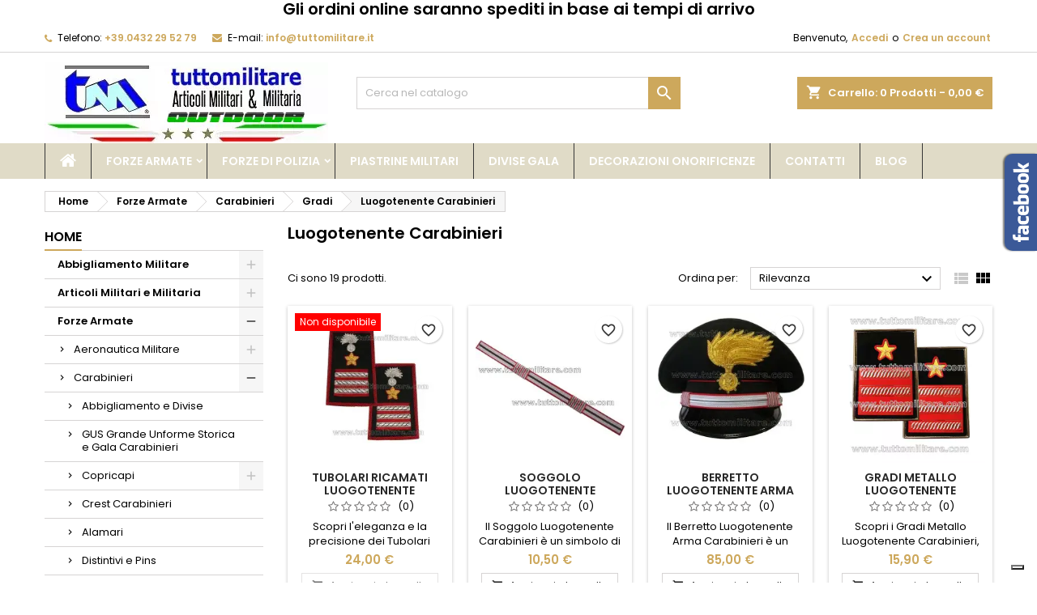

--- FILE ---
content_type: text/html; charset=utf-8
request_url: https://www.tuttomilitare.it/294-luogotenente-carabinieri
body_size: 35020
content:
<!doctype html>
<html lang="it">

  <head>
    
      
  <meta charset="utf-8">


  <meta http-equiv="x-ua-compatible" content="ie=edge">



  <title>Equipaggiamento e Abbigliamento per Luogotenente Carabinieri</title>
  
    
  
  <meta name="description" content="Scopri la collezione Luogotenente Carabinieri su Tutto Militare: autenticità e rigore per veri appassionati di stile militare.">
  <meta name="keywords" content="uniforme ufficiale carabinieri, equipaggiamento tattico carabinieri, accessori da luogotenente">
        <link rel="canonical" href="https://www.tuttomilitare.it/294-luogotenente-carabinieri">
  
  	  
		  	  
    
  
    <script type="application/ld+json">
  {
    "@context": "https://schema.org",
    "@type": "Organization",
    "name" : "Tutto Militare",
    "url" : "https://www.tuttomilitare.it/"
         ,"logo": {
        "@type": "ImageObject",
        "url":"https://www.tuttomilitare.it/img/logo-1740858209.jpg"
      }
      }
</script>

<script type="application/ld+json">
  {
    "@context": "https://schema.org",
    "@type": "WebPage",
    "isPartOf": {
      "@type": "WebSite",
      "url":  "https://www.tuttomilitare.it/",
      "name": "Tutto Militare"
    },
    "name": "Equipaggiamento e Abbigliamento per Luogotenente Carabinieri",
    "url":  "https://www.tuttomilitare.it/294-luogotenente-carabinieri"
  }
</script>


  <script type="application/ld+json">
    {
      "@context": "https://schema.org",
      "@type": "BreadcrumbList",
      "itemListElement": [
                  {
            "@type": "ListItem",
            "position": 1,
            "name": "Home",
            "item": "https://www.tuttomilitare.it/"
          },                  {
            "@type": "ListItem",
            "position": 2,
            "name": "Forze Armate",
            "item": "https://www.tuttomilitare.it/25-forze-armate"
          },                  {
            "@type": "ListItem",
            "position": 3,
            "name": "Carabinieri",
            "item": "https://www.tuttomilitare.it/13-carabinieri"
          },                  {
            "@type": "ListItem",
            "position": 4,
            "name": "Gradi",
            "item": "https://www.tuttomilitare.it/237-gradi-carabinieri"
          },                  {
            "@type": "ListItem",
            "position": 5,
            "name": "Luogotenente Carabinieri",
            "item": "https://www.tuttomilitare.it/294-luogotenente-carabinieri"
          }              ]
    }
  </script>
  
  
  
  <script type="application/ld+json">
  {
    "@context": "https://schema.org",
    "@type": "ItemList",
    "itemListElement": [
          {
        "@type": "ListItem",
        "position": 1,
        "name": "Tubolari Ricamati Luogotenente Carabinieri",
        "url": "https://www.tuttomilitare.it/luogotenente-carabinieri/1416-6534-tubolari-ricamati-luogotenente-carabinieri-0658606563933.html#/309-varianti-con_fiamma_argentata"
      },          {
        "@type": "ListItem",
        "position": 2,
        "name": "Soggolo Luogotenente Carabinieri",
        "url": "https://www.tuttomilitare.it/luogotenente-carabinieri/1523-12415-soggolo-luogotenente-carabinieri-0658606565005.html#/338-varianti-riga_larga_3_mm"
      },          {
        "@type": "ListItem",
        "position": 3,
        "name": "Berretto Luogotenente Arma Carabinieri",
        "url": "https://www.tuttomilitare.it/berretti-a-visiera-rigida/1537-11262-berretto-luogotenente-arma-carabinieri-0658606565142.html#/11-misura-54"
      },          {
        "@type": "ListItem",
        "position": 4,
        "name": "Gradi Metallo Luogotenente Carabinieri",
        "url": "https://www.tuttomilitare.it/luogotenente-carabinieri/2253-gradi-metallo-luogotenente-carabinieri-0658606572300.html"
      },          {
        "@type": "ListItem",
        "position": 5,
        "name": "Tubolari Plastica Giacca Vento Luogotenente Carabinieri",
        "url": "https://www.tuttomilitare.it/luogotenente-carabinieri/2294-tubolari-plastica-giacca-vento-maresciallo-maggiore-carabinieri-0658606572713.html"
      },          {
        "@type": "ListItem",
        "position": 6,
        "name": "Bottoni Metallo Carabinieri Berretto",
        "url": "https://www.tuttomilitare.it/abbigliamento-divise/2307-bottoni-metallo-carabinieri-berretto-0658606572843.html"
      },          {
        "@type": "ListItem",
        "position": 7,
        "name": "Travette Gala Marescialli Carabinieri",
        "url": "https://www.tuttomilitare.it/gradi-maresciallo-capo/2352-travette-gala-marescialli-carabinieri-0658606573291.html"
      },          {
        "@type": "ListItem",
        "position": 8,
        "name": "Soggolo Primo Luogotenente Carica Speciale Carabinieri",
        "url": "https://www.tuttomilitare.it/luogotenente-carabinieri/2627-soggolo-primo-luogotenente-carica-speciale-carabinieri-0658606576049.html"
      },          {
        "@type": "ListItem",
        "position": 9,
        "name": "Gradi Metallo Primo Luogotenente Carica Speciale Carabinieri",
        "url": "https://www.tuttomilitare.it/luogotenente-carabinieri/2643-gradi-metallo-primo-luogotenente-caricaspeciale-carabinieri-0658606576209.html"
      },          {
        "@type": "ListItem",
        "position": 10,
        "name": "Cuffia Carabineri",
        "url": "https://www.tuttomilitare.it/copricapi/2677-14773-cuffia-lana-carabineri-0658606576544.html#/409-varianti-fiamma_dorata"
      },          {
        "@type": "ListItem",
        "position": 11,
        "name": "Grado Velcro Luogotenente Carabinieri",
        "url": "https://www.tuttomilitare.it/luogotenente-carabinieri/2742-14957-grado-velcro-luogotenente-carabinieri-0658606577190.html#/394-varianti-per_tuta_operativa_dim_7_cm_x_5_cm"
      },          {
        "@type": "ListItem",
        "position": 12,
        "name": "Tubolari Primo Luogotenente Carica Speciale Carabinieri",
        "url": "https://www.tuttomilitare.it/luogotenente-carabinieri/2812-15341-tubolari-primo-luogotenente-carica-speciale-carabinieri-0658606577893.html#/267-varianti-invernali"
      }        ]
  }
</script>

  
  
    
                
                            
        <link rel="next" href="https://www.tuttomilitare.it/294-luogotenente-carabinieri?page=2">  

  
    <meta property="og:title" content="Equipaggiamento e Abbigliamento per Luogotenente Carabinieri" />
    <meta property="og:description" content="Scopri la collezione Luogotenente Carabinieri su Tutto Militare: autenticità e rigore per veri appassionati di stile militare." />
    <meta property="og:url" content="https://www.tuttomilitare.it/294-luogotenente-carabinieri" />
    <meta property="og:site_name" content="Tutto Militare" />
    <meta property="og:type" content="website" />    



  <meta name="viewport" content="width=device-width, initial-scale=1">



  <link rel="icon" type="image/vnd.microsoft.icon" href="https://www.tuttomilitare.it/img/favicon.ico?1740858209">
  <link rel="shortcut icon" type="image/x-icon" href="https://www.tuttomilitare.it/img/favicon.ico?1740858209">



  
  <link rel="stylesheet" href="https://www.tuttomilitare.it/themes/AngarTheme/assets/cache/theme-921cfb20.css" type="text/css" media="all">


<link rel="stylesheet" rel="preload" as="style" href="https://fonts.googleapis.com/css?family=Poppins:400,600&amp;subset=latin,latin-ext&display=block" type="text/css" media="all" />



  


  <script type="text/javascript">
        var blockwishlistController = "https:\/\/www.tuttomilitare.it\/module\/blockwishlist\/action";
        var prestashop = {"cart":{"products":[],"totals":{"total":{"type":"total","label":"Totale","amount":0,"value":"0,00\u00a0\u20ac"},"total_including_tax":{"type":"total","label":"Totale (tasse incl.)","amount":0,"value":"0,00\u00a0\u20ac"},"total_excluding_tax":{"type":"total","label":"Totale (tasse escl.)","amount":0,"value":"0,00\u00a0\u20ac"}},"subtotals":{"products":{"type":"products","label":"Totale parziale","amount":0,"value":"0,00\u00a0\u20ac"},"discounts":null,"shipping":{"type":"shipping","label":"Spedizione","amount":0,"value":""},"tax":{"type":"tax","label":"Iva inclusa","amount":0,"value":"0,00\u00a0\u20ac"}},"products_count":0,"summary_string":"0 articoli","vouchers":{"allowed":1,"added":[]},"discounts":[],"minimalPurchase":0,"minimalPurchaseRequired":""},"currency":{"id":2,"name":"Euro","iso_code":"EUR","iso_code_num":"978","sign":"\u20ac"},"customer":{"lastname":null,"firstname":null,"email":null,"birthday":null,"newsletter":null,"newsletter_date_add":null,"optin":null,"website":null,"company":null,"siret":null,"ape":null,"is_logged":false,"gender":{"type":null,"name":null},"addresses":[]},"country":{"id_zone":"9","id_currency":"0","call_prefix":"39","iso_code":"IT","active":"1","contains_states":"1","need_identification_number":"0","need_zip_code":"1","zip_code_format":"NNNNN","display_tax_label":"1","name":"Italia","id":10},"language":{"name":"Italiano (Italian)","iso_code":"it","locale":"it-IT","language_code":"it-it","active":"1","is_rtl":"0","date_format_lite":"d\/m\/Y","date_format_full":"d\/m\/Y H:i:s","id":2},"page":{"title":"","canonical":"https:\/\/www.tuttomilitare.it\/294-luogotenente-carabinieri","meta":{"title":"Equipaggiamento e Abbigliamento per Luogotenente Carabinieri","description":"Scopri la collezione Luogotenente Carabinieri su Tutto Militare: autenticit\u00e0 e rigore per veri appassionati di stile militare.","keywords":"uniforme ufficiale carabinieri, equipaggiamento tattico carabinieri, accessori da luogotenente","robots":"index"},"page_name":"category","body_classes":{"lang-it":true,"lang-rtl":false,"country-IT":true,"currency-EUR":true,"layout-left-column":true,"page-category":true,"tax-display-enabled":true,"page-customer-account":false,"category-id-294":true,"category-Luogotenente Carabinieri":true,"category-id-parent-237":true,"category-depth-level-5":true},"admin_notifications":[],"password-policy":{"feedbacks":{"0":"Molto debole","1":"Debole","2":"Media","3":"Forte","4":"Molto forte","Straight rows of keys are easy to guess":"I tasti consecutivi sono facili da indovinare","Short keyboard patterns are easy to guess":"Gli schemi brevi sulla tastiera sono facili da indovinare","Use a longer keyboard pattern with more turns":"Utilizza uno schema pi\u00f9 lungo sulla tastiera con pi\u00f9 variazioni","Repeats like \"aaa\" are easy to guess":"Le ripetizioni come \u201caaa\u201d sono facili da indovinare","Repeats like \"abcabcabc\" are only slightly harder to guess than \"abc\"":"Le ripetizioni come \u201cabcabcabc\u201d sono solo leggermente pi\u00f9 difficili da indovinare rispetto ad \u201cabc\u201d","Sequences like abc or 6543 are easy to guess":"Le sequenze come \"abc\" o 6543 sono facili da indovinare","Recent years are easy to guess":"Gli anni recenti sono facili da indovinare","Dates are often easy to guess":"Le date sono spesso facili da indovinare","This is a top-10 common password":"Questa \u00e8 una delle 10 password pi\u00f9 comuni","This is a top-100 common password":"Questa \u00e8 una delle 100 password pi\u00f9 comuni","This is a very common password":"Questa password \u00e8 molto comune","This is similar to a commonly used password":"Questa password \u00e8 simile a un\u2019altra comunemente utilizzata","A word by itself is easy to guess":"Una parola di per s\u00e9 \u00e8 facile da indovinare","Names and surnames by themselves are easy to guess":"Nomi e cognomi sono di per s\u00e9 facili da indovinare","Common names and surnames are easy to guess":"Nomi e cognomi comuni sono facili da indovinare","Use a few words, avoid common phrases":"Utilizza diverse parole, evita le frasi comuni","No need for symbols, digits, or uppercase letters":"Nessun bisogno di simboli, cifre o lettere maiuscole","Avoid repeated words and characters":"Evita parole e caratteri ripetuti","Avoid sequences":"Evita le sequenze","Avoid recent years":"Evita gli anni recenti","Avoid years that are associated with you":"Evita gli anni associati a te","Avoid dates and years that are associated with you":"Evita date e anni associati a te","Capitalization doesn't help very much":"Le maiuscole non sono molto efficaci","All-uppercase is almost as easy to guess as all-lowercase":"Tutto maiuscolo \u00e8 quasi altrettanto facile da indovinare di tutto minuscolo","Reversed words aren't much harder to guess":"Le parole al contrario non sono molto pi\u00f9 difficili da indovinare","Predictable substitutions like '@' instead of 'a' don't help very much":"Sostituzioni prevedibili come \"@\" invece di \"a\" non sono molto efficaci","Add another word or two. Uncommon words are better.":"Aggiungi una o due parole in pi\u00f9. Le parole insolite sono pi\u00f9 sicure."}}},"shop":{"name":"Tutto Militare","logo":"https:\/\/www.tuttomilitare.it\/img\/logo-1740858209.jpg","stores_icon":"https:\/\/www.tuttomilitare.it\/img\/logo_stores.png","favicon":"https:\/\/www.tuttomilitare.it\/img\/favicon.ico"},"core_js_public_path":"\/themes\/","urls":{"base_url":"https:\/\/www.tuttomilitare.it\/","current_url":"https:\/\/www.tuttomilitare.it\/294-luogotenente-carabinieri","shop_domain_url":"https:\/\/www.tuttomilitare.it","img_ps_url":"https:\/\/www.tuttomilitare.it\/img\/","img_cat_url":"https:\/\/www.tuttomilitare.it\/img\/c\/","img_lang_url":"https:\/\/www.tuttomilitare.it\/img\/l\/","img_prod_url":"https:\/\/www.tuttomilitare.it\/img\/p\/","img_manu_url":"https:\/\/www.tuttomilitare.it\/img\/m\/","img_sup_url":"https:\/\/www.tuttomilitare.it\/img\/su\/","img_ship_url":"https:\/\/www.tuttomilitare.it\/img\/s\/","img_store_url":"https:\/\/www.tuttomilitare.it\/img\/st\/","img_col_url":"https:\/\/www.tuttomilitare.it\/img\/co\/","img_url":"https:\/\/www.tuttomilitare.it\/themes\/AngarTheme\/assets\/img\/","css_url":"https:\/\/www.tuttomilitare.it\/themes\/AngarTheme\/assets\/css\/","js_url":"https:\/\/www.tuttomilitare.it\/themes\/AngarTheme\/assets\/js\/","pic_url":"https:\/\/www.tuttomilitare.it\/upload\/","theme_assets":"https:\/\/www.tuttomilitare.it\/themes\/AngarTheme\/assets\/","theme_dir":"https:\/\/www.tuttomilitare.it\/themes\/AngarTheme\/","pages":{"address":"https:\/\/www.tuttomilitare.it\/indirizzo","addresses":"https:\/\/www.tuttomilitare.it\/indirizzi","authentication":"https:\/\/www.tuttomilitare.it\/login","manufacturer":"https:\/\/www.tuttomilitare.it\/produttori","cart":"https:\/\/www.tuttomilitare.it\/carrello","category":"https:\/\/www.tuttomilitare.it\/index.php?controller=category","cms":"https:\/\/www.tuttomilitare.it\/index.php?controller=cms","contact":"https:\/\/www.tuttomilitare.it\/contatti","discount":"https:\/\/www.tuttomilitare.it\/sconto","guest_tracking":"https:\/\/www.tuttomilitare.it\/tracciatura-ospite","history":"https:\/\/www.tuttomilitare.it\/cronologia-ordini","identity":"https:\/\/www.tuttomilitare.it\/identita","index":"https:\/\/www.tuttomilitare.it\/","my_account":"https:\/\/www.tuttomilitare.it\/il-mio-account","order_confirmation":"https:\/\/www.tuttomilitare.it\/conferma-ordine","order_detail":"https:\/\/www.tuttomilitare.it\/index.php?controller=order-detail","order_follow":"https:\/\/www.tuttomilitare.it\/segui-ordine","order":"https:\/\/www.tuttomilitare.it\/ordine","order_return":"https:\/\/www.tuttomilitare.it\/index.php?controller=order-return","order_slip":"https:\/\/www.tuttomilitare.it\/buono-ordine","pagenotfound":"https:\/\/www.tuttomilitare.it\/pagina-non-trovata","password":"https:\/\/www.tuttomilitare.it\/recupero-password","pdf_invoice":"https:\/\/www.tuttomilitare.it\/index.php?controller=pdf-invoice","pdf_order_return":"https:\/\/www.tuttomilitare.it\/index.php?controller=pdf-order-return","pdf_order_slip":"https:\/\/www.tuttomilitare.it\/index.php?controller=pdf-order-slip","prices_drop":"https:\/\/www.tuttomilitare.it\/calo-prezzi","product":"https:\/\/www.tuttomilitare.it\/index.php?controller=product","registration":"https:\/\/www.tuttomilitare.it\/index.php?controller=registration","search":"https:\/\/www.tuttomilitare.it\/ricerca","sitemap":"https:\/\/www.tuttomilitare.it\/mappa del sito","stores":"https:\/\/www.tuttomilitare.it\/orari-negozio","supplier":"https:\/\/www.tuttomilitare.it\/fornitore","new_products":"https:\/\/www.tuttomilitare.it\/nuovi-prodotti","brands":"https:\/\/www.tuttomilitare.it\/produttori","register":"https:\/\/www.tuttomilitare.it\/index.php?controller=registration","order_login":"https:\/\/www.tuttomilitare.it\/ordine?login=1"},"alternative_langs":[],"actions":{"logout":"https:\/\/www.tuttomilitare.it\/?mylogout="},"no_picture_image":{"bySize":{"small_default":{"url":"https:\/\/www.tuttomilitare.it\/img\/p\/it-default-small_default.jpg","width":98,"height":98},"cart_default":{"url":"https:\/\/www.tuttomilitare.it\/img\/p\/it-default-cart_default.jpg","width":125,"height":125},"home_default":{"url":"https:\/\/www.tuttomilitare.it\/img\/p\/it-default-home_default.jpg","width":259,"height":259},"medium_default":{"url":"https:\/\/www.tuttomilitare.it\/img\/p\/it-default-medium_default.jpg","width":452,"height":452},"large_default":{"url":"https:\/\/www.tuttomilitare.it\/img\/p\/it-default-large_default.jpg","width":800,"height":800}},"small":{"url":"https:\/\/www.tuttomilitare.it\/img\/p\/it-default-small_default.jpg","width":98,"height":98},"medium":{"url":"https:\/\/www.tuttomilitare.it\/img\/p\/it-default-home_default.jpg","width":259,"height":259},"large":{"url":"https:\/\/www.tuttomilitare.it\/img\/p\/it-default-large_default.jpg","width":800,"height":800},"legend":""}},"configuration":{"display_taxes_label":true,"display_prices_tax_incl":true,"is_catalog":false,"show_prices":true,"opt_in":{"partner":true},"quantity_discount":{"type":"discount","label":"Sconto unit\u00e0"},"voucher_enabled":1,"return_enabled":0},"field_required":[],"breadcrumb":{"links":[{"title":"Home","url":"https:\/\/www.tuttomilitare.it\/"},{"title":"Forze Armate","url":"https:\/\/www.tuttomilitare.it\/25-forze-armate"},{"title":"Carabinieri","url":"https:\/\/www.tuttomilitare.it\/13-carabinieri"},{"title":"Gradi","url":"https:\/\/www.tuttomilitare.it\/237-gradi-carabinieri"},{"title":"Luogotenente Carabinieri","url":"https:\/\/www.tuttomilitare.it\/294-luogotenente-carabinieri"}],"count":5},"link":{"protocol_link":"https:\/\/","protocol_content":"https:\/\/"},"time":1768465857,"static_token":"9a87911d9233dde61b19514e69661619","token":"2d0952aab54edeb00143283ef4634e0b","debug":false};
        var productsAlreadyTagged = [];
        var removeFromWishlistUrl = "https:\/\/www.tuttomilitare.it\/module\/blockwishlist\/action?action=deleteProductFromWishlist";
        var wishlistAddProductToCartUrl = "https:\/\/www.tuttomilitare.it\/module\/blockwishlist\/action?action=addProductToCart";
        var wishlistUrl = "https:\/\/www.tuttomilitare.it\/module\/blockwishlist\/view";
      </script>

<!-- Custom modulo 7180 -->
<!-- Custom modulo 7180 -->
<!-- Custom modulo 7180 -->
<script type="text/javascript" defer>
  $(document).ready( function() {

    // Nascondere attributo nastrini Giant / Deluxe nella scheda prodotto
    // Value to hide
    var valueToHide = "475";

    // Find and hide the option with the specified value
    $('#group_26 option[value="' + valueToHide + '"]').hide();	

    $('#myIframe').load(function() {

      RunAfterIFrameLoaded();

      var iframe = $('#myIframe').contents();

      iframe.find("#next").click(function() {
        window.parent.parent.scrollTo(0,0);
      });

      iframe.find("#previous").click(function() {
        window.parent.parent.scrollTo(0,0);
      });
    });

    function RunAfterIFrameLoaded() {
      $('#myIframe').height($('#myIframe').contents().height());
    }

  });
</script>
<!-- Custom modulo 7180 -->
<!-- Custom modulo 7180 -->
<!-- Custom modulo 7180 -->


  <script async src="https://www.googletagmanager.com/gtag/js?id=G-FJKKPMC5JB"></script>
<script>
  window.dataLayer = window.dataLayer || [];
  function gtag(){dataLayer.push(arguments);}
  gtag('js', new Date());
  gtag(
    'config',
    'G-FJKKPMC5JB',
    {
      'debug_mode':false
                      }
  );
</script>

 <script type="text/javascript">
    var pmpcr_ajax_url = "https://www.tuttomilitare.it/module/pmpcrestrictions/ajax";
    var pmpcr_token = "9a87911d9233dde61b19514e69661619";
    var pmpcr_amz_enabled = 0;
    var pmpcr_ps_checkout_enabled = 0;
</script>
   
<script type="text/javascript">
var unlike_text ="Non mi piace questo post";
var like_text ="Piace questo post";
var baseAdminDir ='//';
var ybc_blog_product_category ='0';
var ybc_blog_polls_g_recaptcha = false;
</script>
 

<script type="text/javascript">
    var stockalert_url_check = "https://www.tuttomilitare.it/module/stockalert/account?process=check";
    var stockalert_url_add = "https://www.tuttomilitare.it/module/stockalert/account?process=add";
    var stockalert_url_remove = "https://www.tuttomilitare.it/module/stockalert/account?process=remove";
    
</script>

<style>
    
</style>
        
                
                    
                
                                
                    
                    
                    
                    
                    
                    
                
                    

                    
                    
                    
                
                
                    
    

                
                
                
                    

                
                            

        
        
        
        
                    
                    
                                        
    
                
    
    
                <h2 style="text-align: center;">Gli ordini online saranno spediti in base ai tempi di arrivo</h2>
    
            <script type="text/javascript">
var _iub = _iub || [];
_iub.csConfiguration = {"siteId":3988513,"cookiePolicyId":51177431,"lang":"it","storage":{"useSiteId":true}};
</script>
<script type="text/javascript" src="https://cs.iubenda.com/autoblocking/3988513.js" charset="UTF-8"></script>
<script type="text/javascript" src="//cdn.iubenda.com/cs/gpp/stub.js"></script>
<script type="text/javascript" src="//cdn.iubenda.com/cs/iubenda_cs.js" charset="UTF-8" async></script>
			<script type='text/javascript'>
				var iCallback = function(){};

				if('callback' in _iub.csConfiguration) {
					if('onConsentGiven' in _iub.csConfiguration.callback) iCallback = _iub.csConfiguration.callback.onConsentGiven;

					_iub.csConfiguration.callback.onConsentGiven = function() {
						iCallback();

						jQuery('noscript._no_script_iub').each(function (a, b) { var el = jQuery(b); el.after(el.html()); });
					};
				};
			</script><script type="text/javascript" data-keepinline="true">
    var trustpilot_script_url = 'https://invitejs.trustpilot.com/tp.min.js';
    var trustpilot_key = 'rs9uCy2DYc3JQ7Yn';
    var trustpilot_widget_script_url = '//widget.trustpilot.com/bootstrap/v5/tp.widget.bootstrap.min.js';
    var trustpilot_integration_app_url = 'https://ecommscript-integrationapp.trustpilot.com';
    var trustpilot_preview_css_url = '//ecommplugins-scripts.trustpilot.com/v2.1/css/preview.min.css';
    var trustpilot_preview_script_url = '//ecommplugins-scripts.trustpilot.com/v2.1/js/preview.min.js';
    var trustpilot_ajax_url = 'https://www.tuttomilitare.it/module/trustpilot/trustpilotajax';
    var user_id = '0';
    var trustpilot_trustbox_settings = {"trustboxes":[],"activeTrustbox":0,"pageUrls":{"landing":"https:\/\/www.tuttomilitare.it\/","category":"https:\/\/www.tuttomilitare.it\/33-abbigliamento-militare","product":"https:\/\/www.tuttomilitare.it\/prodotti-personalizzabili\/2-piastrina-militare-personalizzata-0658606550018.html"}};
</script>
<script type="text/javascript" src="/modules/trustpilot/views/js/tp_register.min.js"></script>
<script type="text/javascript" src="/modules/trustpilot/views/js/tp_trustbox.min.js"></script>
<script type="text/javascript" src="/modules/trustpilot/views/js/tp_preview.min.js"></script>



<style type="text/css">

@media (min-width:768px) {
									}

body {
	background-color: #ffffff;
	font-family: "Poppins", Arial, Helvetica, sans-serif;
}

.products .product-miniature .product-title {
    height: 32px;
}

.products .product-miniature .product-title a {
    font-size: 14px;
    line-height: 16px;
}

#content-wrapper .products .product-miniature .product-desc {
    height: 36px;
}

@media (min-width: 991px) {
    #home_categories ul li .cat-container {
        min-height: 38px;
    }
}

@media (min-width: 768px) {
    #_desktop_logo {
        padding-top: 12px;
        padding-bottom: 0px;
    }
}

nav.header-nav {
    background: #ffffff;
}

nav.header-nav,
.header_sep2 #contact-link span.shop-phone,
.header_sep2 #contact-link span.shop-phone.shop-tel,
.header_sep2 #contact-link span.shop-phone:last-child,
.header_sep2 .lang_currency_top,
.header_sep2 .lang_currency_top:last-child,
.header_sep2 #_desktop_currency_selector,
.header_sep2 #_desktop_language_selector,
.header_sep2 #_desktop_user_info {
    border-color: #d6d4d4;
}

#contact-link,
#contact-link a,
.lang_currency_top span.lang_currency_text,
.lang_currency_top .dropdown i.expand-more,
nav.header-nav .user-info span,
nav.header-nav .user-info a.logout,
#languages-block-top div.current,
nav.header-nav a {
    color: #000000;
}

#contact-link span.shop-phone strong,
#contact-link span.shop-phone strong a,
.lang_currency_top span.expand-more,
nav.header-nav .user-info a.account {
    color: #cda85c;
}

#contact-link span.shop-phone i {
    color: #cda85c;
}

.header-top {
    background: #ffffff;
}

div#search_widget form button[type=submit] {
    background: #cda85c;
    color: #ffffff;
}

div#search_widget form button[type=submit]:hover {
    background: #cda85c;
    color: #ffffff;
}



#header div#_desktop_cart .blockcart .header {
    background: #cda85c;
}

#header div#_desktop_cart .blockcart .header a.cart_link {
    color: #ffffff;
}


#homepage-slider .bx-wrapper .bx-pager.bx-default-pager a:hover,
#homepage-slider .bx-wrapper .bx-pager.bx-default-pager a.active{
    background: #cda85c;
}

div#rwd_menu {
    background: #e0dbc7;
}

div#rwd_menu,
div#rwd_menu a {
    color: #ffffff;
}

div#rwd_menu,
div#rwd_menu .rwd_menu_item,
div#rwd_menu .rwd_menu_item:first-child {
    border-color: #363636;
}

div#rwd_menu .rwd_menu_item:hover,
div#rwd_menu .rwd_menu_item:focus,
div#rwd_menu .rwd_menu_item a:hover,
div#rwd_menu .rwd_menu_item a:focus {
    color: #ffffff;
    background: #cda85c;
}

#mobile_top_menu_wrapper2 .top-menu li a:hover,
.rwd_menu_open ul.user_info li a:hover {
    background: #cda85c;
    color: #ffffff;
}

#_desktop_top_menu{
    background: #e0dbc7;
}

#_desktop_top_menu,
#_desktop_top_menu > ul > li,
.menu_sep1 #_desktop_top_menu > ul > li,
.menu_sep1 #_desktop_top_menu > ul > li:last-child,
.menu_sep2 #_desktop_top_menu,
.menu_sep2 #_desktop_top_menu > ul > li,
.menu_sep2 #_desktop_top_menu > ul > li:last-child,
.menu_sep3 #_desktop_top_menu,
.menu_sep4 #_desktop_top_menu,
.menu_sep5 #_desktop_top_menu,
.menu_sep6 #_desktop_top_menu {
    border-color: #363636;
}

#_desktop_top_menu > ul > li > a {
    color: #ffffff;
}

#_desktop_top_menu > ul > li:hover > a {
    color: #ffffff;
    background: #cda85c;
}

.submenu1 #_desktop_top_menu .popover.sub-menu ul.top-menu li a:hover,
.submenu3 #_desktop_top_menu .popover.sub-menu ul.top-menu li a:hover,
.live_edit_0.submenu1 #_desktop_top_menu .popover.sub-menu ul.top-menu li:hover > a,
.live_edit_0.submenu3 #_desktop_top_menu .popover.sub-menu ul.top-menu li:hover > a {
    background: #cda85c;
    color: #ffffff;
}


#home_categories .homecat_title span {
    border-color: #cda85c;
}

#home_categories ul li .homecat_name span {
    background: #cda85c;
}

#home_categories ul li a.view_more {
    background: #ffffff;
    color: #1b1b1b;
    border-color: #d6d4d4;
}

#home_categories ul li a.view_more:hover {
    background: #cda85c;
    color: #ffffff;
    border-color: #cda85c;
}

.columns .text-uppercase a,
.columns .text-uppercase span,
.columns div#_desktop_cart .cart_index_title a,
#home_man_product .catprod_title a span {
    border-color: #cda85c;
}

#index .tabs ul.nav-tabs li.nav-item a.active,
#index .tabs ul.nav-tabs li.nav-item a:hover,
.index_title a,
.index_title span {
    border-color: #cda85c;
}

a.product-flags-plist span.product-flag,
a.product-flags-plist span.product-flag.new,
#home_cat_product a.product-flags-plist span.product-flag.new,
#product #content .product-flags li,
#product #content .product-flags .product-flag.new {
    background: #000000;
}

.products .product-miniature .product-title a,
#home_cat_product ul li .right-block .name_block a {
    color: #282828;
}

.products .product-miniature span.price,
#home_cat_product ul li .product-price-and-shipping .price,
.ui-widget .search_right span.search_price,
body#view #main .wishlist-product-price {
    color: #cda85c;
}

.button-container .add-to-cart:hover,
#subcart .cart-buttons .viewcart:hover,
body#view ul li.wishlist-products-item .wishlist-product-bottom .btn-primary:hover {
    background: #cda85c;
    color: #ffffff;
    border-color: #cda85c;
}

.button-container .add-to-cart,
.button-container .add-to-cart:disabled,
#subcart .cart-buttons .viewcart,
body#view ul li.wishlist-products-item .wishlist-product-bottom .btn-primary {
    background: #ffffff;
    color: #1b1b1b;
    border-color: #d6d4d4;
}

#home_cat_product .catprod_title span {
    border-color: #cda85c;
}

#home_man .man_title span {
    border-color: #cda85c;
}

div#angarinfo_block .icon_cms {
    color: #cda85c;
}

.footer-container {
    background: #e0dbc7;
}

.footer-container,
.footer-container .h3,
.footer-container .links .title,
.row.social_footer {
    border-color: #363636;
}

.footer-container .h3 span,
.footer-container .h3 a,
.footer-container .links .title span.h3,
.footer-container .links .title a.h3 {
    border-color: #cda85c;
}

.footer-container,
.footer-container .h3,
.footer-container .links .title .h3,
.footer-container a,
.footer-container li a,
.footer-container .links ul>li a {
    color: #000000;
}

.block_newsletter .btn-newsletter {
    background: #cda85c;
    color: #ffffff;
}

.block_newsletter .btn-newsletter:hover {
    background: #cda85c;
    color: #ffffff;
}

.footer-container .bottom-footer {
    background: #1b1a1b;
    border-color: #363636;
    color: #ffffff;
}

.product-prices .current-price span.price {
    color: #cda85c;
}

.product-add-to-cart button.btn.add-to-cart:hover {
    background: #282828;
    color: #ffffff;
    border-color: #282828;
}

.product-add-to-cart button.btn.add-to-cart,
.product-add-to-cart button.btn.add-to-cart:disabled {
    background: #cda85c;
    color: #ffffff;
    border-color: #cda85c;
}

#product .tabs ul.nav-tabs li.nav-item a.active,
#product .tabs ul.nav-tabs li.nav-item a:hover,
#product .index_title span,
.page-product-heading span,
body #product-comments-list-header .comments-nb {
    border-color: #cda85c;
}

body .btn-primary:hover {
    background: #3aa04c;
    color: #ffffff;
    border-color: #196f28;
}

body .btn-primary,
body .btn-primary.disabled,
body .btn-primary:disabled,
body .btn-primary.disabled:hover {
    background: #43b754;
    color: #ffffff;
    border-color: #399a49;
}

body .btn-secondary:hover {
    background: #eeeeee;
    color: #000000;
    border-color: #d8d8d8;
}

body .btn-secondary,
body .btn-secondary.disabled,
body .btn-secondary:disabled,
body .btn-secondary.disabled:hover {
    background: #f6f6f6;
    color: #000000;
    border-color: #d8d8d8;
}

.form-control:focus, .input-group.focus {
    border-color: #dbdbdb;
    outline-color: #dbdbdb;
}

body .pagination .page-list .current a,
body .pagination .page-list a:hover,
body .pagination .page-list .current a.disabled,
body .pagination .page-list .current a.disabled:hover {
    color: #cda85c;
}

.page-my-account #content .links a:hover i {
    color: #cda85c;
}

#scroll_top {
    background: #cda85c;
    color: #ffffff;
}

#scroll_top:hover,
#scroll_top:focus {
    background: #1b1a1b;
    color: #ffffff;
}

</style>



    
  </head>

  <body id="category" class="lang-it country-it currency-eur layout-left-column page-category tax-display-enabled category-id-294 category-luogotenente-carabinieri category-id-parent-237 category-depth-level-5 live_edit_  ps_820 no_bg bg_attatchment_fixed bg_position_tl bg_repeat_xy bg_size_initial slider_position_top slider_controls_white banners_top3 banners_top_tablets3 banners_top_phones1 banners_bottom1 banners_bottom_tablets1 banners_bottom_phones1 submenu1 pl_1col_qty_5 pl_2col_qty_4 pl_3col_qty_3 pl_1col_qty_bigtablets_4 pl_2col_qty_bigtablets_3 pl_3col_qty_bigtablets_2 pl_1col_qty_tablets_3 pl_1col_qty_phones_1 home_tabs2 pl_border_type2 pl_button_icon_no pl_button_qty1 pl_desc_no pl_reviews_no pl_availability_yes product_layout2 hide_reference_no hide_reassurance_yes product_tabs1 menu_sep1 header_sep1 slider_full_width feat_cat_style2 feat_cat4 feat_cat_bigtablets3 feat_cat_tablets3 feat_cat_phones0 all_products_yes pl_colors_yes newsletter_info_yes stickycart_yes stickymenu_yes homeicon_no pl_man_yes product_hide_man_no cart_style1 pl_ref_yes header_style_1 mainfont_Poppins bg_white page_width_1200 pl_qty_yes pl_stock_yes product_stock_yes cat_image_yes cat_desc_mobile_yes subcat_image_yes subcat_style_2 subcat_qty_4 pl_price_default product_price_default footer_style_1 pl_grayout_no pl_gallery_type_1 standard_carusele not_logged  ">

    
      
    

    <main>
      
              

      <header id="header">
        
          


  <div class="header-banner">
    
  </div>



  <nav class="header-nav">
    <div class="container">
      <div class="row">
          <div class="col-md-12 col-xs-12">
            <div id="_desktop_contact_link">
  <div id="contact-link">

			<span class="shop-phone contact_link">
			<a href="https://www.tuttomilitare.it/contatti">Contatto</a>
		</span>
	
			<span class="shop-phone shop-tel">
			<i class="fa fa-phone"></i>
			<span class="shop-phone_text">Telefono:</span>
			<strong><a href="tel: +39.0432 29 52 79"> +39.0432 29 52 79</a></strong>
		</span>
	
			<span class="shop-phone shop-email">
			<i class="fa fa-envelope"></i>
			<span class="shop-phone_text">E-mail:</span>
			<strong><a href="&#109;&#97;&#105;&#108;&#116;&#111;&#58;%69%6e%66%6f@%74%75%74%74%6f%6d%69%6c%69%74%61%72%65.%69%74" >&#x69;&#x6e;&#x66;&#x6f;&#x40;&#x74;&#x75;&#x74;&#x74;&#x6f;&#x6d;&#x69;&#x6c;&#x69;&#x74;&#x61;&#x72;&#x65;&#x2e;&#x69;&#x74;</a></strong>
		</span>
	

  </div>
</div>


            <div id="_desktop_user_info">
  <div class="user-info">


	<ul class="user_info hidden-md-up">

		
			<li><a href="https://www.tuttomilitare.it/il-mio-account" title="Accedi al tuo account cliente" rel="nofollow">Accedi</a></li>
			<li><a href="https://www.tuttomilitare.it/index.php?controller=registration" title="Accedi al tuo account cliente" rel="nofollow">Crea un account</a></li>

		
	</ul>


	<div class="hidden-sm-down">
		<span class="welcome">Benvenuto,</span>
					<a class="account" href="https://www.tuttomilitare.it/il-mio-account" title="Accedi al tuo account cliente" rel="nofollow">Accedi</a>

			<span class="or">o</span>

			<a class="account" href="https://www.tuttomilitare.it/index.php?controller=registration" title="Accedi al tuo account cliente" rel="nofollow">Crea un account</a>
			</div>


  </div>
</div>
          </div>
      </div>
    </div>
  </nav>



  <div class="header-top">
    <div class="container">
	  <div class="row">
        <div class="col-md-4 hidden-sm-down2" id="_desktop_logo">
                            <a href="https://www.tuttomilitare.it/">
                  <img class="logo img-responsive" src="https://www.tuttomilitare.it/img/logo-1740858209.jpg" alt="Tutto Militare">
                </a>
                    </div>
		
<div id="_desktop_cart">

	<div class="cart_top">

		<div class="blockcart cart-preview inactive" data-refresh-url="//www.tuttomilitare.it/module/ps_shoppingcart/ajax">
			<div class="header">
			
				<div class="cart_index_title">
					<a class="cart_link" rel="nofollow" href="//www.tuttomilitare.it/carrello?action=show">
						<i class="material-icons shopping-cart">shopping_cart</i>
						<span class="hidden-sm-down cart_title">Carrello:</span>
						<span class="cart-products-count">
							0<span> Prodotti - 0,00 €</span>
						</span>
					</a>
				</div>


				<div id="subcart">

					<ul class="cart_products">

											<li>Non ci sono più articoli nel tuo carrello</li>
					
										</ul>

					<ul class="cart-subtotals">

				
						<li>
							<span class="text">Spedizione</span>
							<span class="value"></span>
							<span class="clearfix"></span>
						</li>

						<li>
							<span class="text">Totale</span>
							<span class="value">0,00 €</span>
							<span class="clearfix"></span>
						</li>

					</ul>

					<div class="cart-buttons">
						<a class="btn btn-primary viewcart" href="//www.tuttomilitare.it/carrello?action=show">Pagamento <i class="material-icons">&#xE315;</i></a>
											</div>

				</div>

			</div>
		</div>

	</div>

</div>


<!-- Block search module TOP -->
<div id="_desktop_search_widget" class="col-lg-4 col-md-4 col-sm-12 search-widget hidden-sm-down ">
	<div id="search_widget" data-search-controller-url="//www.tuttomilitare.it/ricerca">
		<form method="get" action="//www.tuttomilitare.it/ricerca">
			<input type="hidden" name="controller" value="search">
			<input type="text" name="s" value="" placeholder="Cerca nel catalogo" aria-label="Cerca">
			<button type="submit">
				<i class="material-icons search">&#xE8B6;</i>
				<span class="hidden-xl-down">Cerca</span>
			</button>
		</form>
	</div>
</div>
<!-- /Block search module TOP -->

		<div class="clearfix"></div>
	  </div>
    </div>

	<div id="rwd_menu" class="hidden-md-up">
		<div class="container">
			<div id="menu-icon2" class="rwd_menu_item"><i class="material-icons d-inline">&#xE5D2;</i></div>
			<div id="search-icon" class="rwd_menu_item"><i class="material-icons search">&#xE8B6;</i></div>
			<div id="user-icon" class="rwd_menu_item"><i class="material-icons logged">&#xE7FF;</i></div>
			<div id="_mobile_cart" class="rwd_menu_item"></div>
		</div>
		<div class="clearfix"></div>
	</div>

	<div class="container">
		<div id="mobile_top_menu_wrapper2" class="rwd_menu_open hidden-md-up" style="display:none;">
			<div class="js-top-menu mobile" id="_mobile_top_menu"></div>
		</div>

		<div id="mobile_search_wrapper" class="rwd_menu_open hidden-md-up" style="display:none;">
			<div id="_mobile_search_widget"></div>
		</div>

		<div id="mobile_user_wrapper" class="rwd_menu_open hidden-md-up" style="display:none;">
			<div id="_mobile_user_info"></div>
		</div>
	</div>
  </div>
  

<div class="menu js-top-menu position-static hidden-sm-down" id="_desktop_top_menu">
    

      <ul class="top-menu container" id="top-menu" data-depth="0">

					<li class="home_icon"><a href="https://www.tuttomilitare.it/"><i class="icon-home"></i><span>Home</span></a></li>
		
	    
							<li class="category" id="category-25">
								  <a
					class="dropdown-item sf-with-ul"
					href="https://www.tuttomilitare.it/25-forze-armate" data-depth="0"
									  >
										  					  					  <span class="float-xs-right hidden-md-up">
						<span data-target="#top_sub_menu_93784" data-toggle="collapse" class="navbar-toggler collapse-icons">
						  <i class="material-icons add">&#xE313;</i>
						  <i class="material-icons remove">&#xE316;</i>
						</span>
					  </span>
										Forze Armate
				  </a>
				  				  <div  class="popover sub-menu js-sub-menu collapse" id="top_sub_menu_93784">
					

      <ul class="top-menu container"  data-depth="1">

		
	    
							<li class="category" id="category-12">
								  <a
					class="dropdown-item dropdown-submenu sf-with-ul"
					href="https://www.tuttomilitare.it/12-aeronautica-militare" data-depth="1"
									  >
										  					  					  <span class="float-xs-right hidden-md-up">
						<span data-target="#top_sub_menu_57892" data-toggle="collapse" class="navbar-toggler collapse-icons">
						  <i class="material-icons add">&#xE313;</i>
						  <i class="material-icons remove">&#xE316;</i>
						</span>
					  </span>
										Aeronautica Militare
				  </a>
				  				  <div  class="collapse" id="top_sub_menu_57892">
					

      <ul class="top-menu container"  data-depth="2">

		
	    
							<li class="category" id="category-49">
								  <a
					class="dropdown-item"
					href="https://www.tuttomilitare.it/49-divise-accessori-avio" data-depth="2"
									  >
										Divise e Accessori Avio
				  </a>
				  				</li>
							<li class="category" id="category-54">
								  <a
					class="dropdown-item"
					href="https://www.tuttomilitare.it/54-abbigliamento-aeronautica-militare" data-depth="2"
									  >
										Abbigliamento Aeronautica Militare
				  </a>
				  				</li>
							<li class="category" id="category-112">
								  <a
					class="dropdown-item"
					href="https://www.tuttomilitare.it/112-distintivi-aeronautica-militare" data-depth="2"
									  >
										Distintivi Aeronautica Militare
				  </a>
				  				</li>
							<li class="category" id="category-104">
								  <a
					class="dropdown-item"
					href="https://www.tuttomilitare.it/104-crest-aeronautica-militare" data-depth="2"
									  >
										Crest Aeronautica Militare
				  </a>
				  				</li>
							<li class="category" id="category-110">
								  <a
					class="dropdown-item sf-with-ul"
					href="https://www.tuttomilitare.it/110-distintivi-scudetti-stormi" data-depth="2"
									  >
										  					  					  <span class="float-xs-right hidden-md-up">
						<span data-target="#top_sub_menu_64024" data-toggle="collapse" class="navbar-toggler collapse-icons">
						  <i class="material-icons add">&#xE313;</i>
						  <i class="material-icons remove">&#xE316;</i>
						</span>
					  </span>
										Distintivi Scudetti Stormi
				  </a>
				  				  <div  class="collapse" id="top_sub_menu_64024">
					

      <ul class="top-menu container"  data-depth="3">

		
	    
							<li class="category" id="category-172">
								  <a
					class="dropdown-item"
					href="https://www.tuttomilitare.it/172-fregi-aeronautica-militare" data-depth="3"
									  >
										Fregi Aeronautica Militare
				  </a>
				  				</li>
							<li class="category" id="category-197">
								  <a
					class="dropdown-item"
					href="https://www.tuttomilitare.it/197-patch-stormi-ricamati" data-depth="3"
									  >
										Patch Stormi Ricamati
				  </a>
				  				</li>
			
		
      </ul>


									  </div>
				  				</li>
							<li class="category" id="category-144">
								  <a
					class="dropdown-item sf-with-ul"
					href="https://www.tuttomilitare.it/144-gradi-aeronautica-militare" data-depth="2"
									  >
										  					  					  <span class="float-xs-right hidden-md-up">
						<span data-target="#top_sub_menu_25417" data-toggle="collapse" class="navbar-toggler collapse-icons">
						  <i class="material-icons add">&#xE313;</i>
						  <i class="material-icons remove">&#xE316;</i>
						</span>
					  </span>
										Gradi
				  </a>
				  				  <div  class="collapse" id="top_sub_menu_25417">
					

      <ul class="top-menu container"  data-depth="3">

		
	    
							<li class="category" id="category-385">
								  <a
					class="dropdown-item"
					href="https://www.tuttomilitare.it/385-ruolo-truppa-aeronautica-militare" data-depth="3"
									  >
										Ruolo Truppa Aeronautica Militare
				  </a>
				  				</li>
							<li class="category" id="category-339">
								  <a
					class="dropdown-item"
					href="https://www.tuttomilitare.it/339-ruolo-sergenti-aeronautica" data-depth="3"
									  >
										Ruolo Sergenti AM
				  </a>
				  				</li>
							<li class="category" id="category-338">
								  <a
					class="dropdown-item"
					href="https://www.tuttomilitare.it/338-ruolo-marescialli-am" data-depth="3"
									  >
										Ruolo Marescialli AM
				  </a>
				  				</li>
							<li class="category" id="category-320">
								  <a
					class="dropdown-item"
					href="https://www.tuttomilitare.it/320-luogotenente-am" data-depth="3"
									  >
										Luogotenente AM
				  </a>
				  				</li>
							<li class="category" id="category-145">
								  <a
					class="dropdown-item"
					href="https://www.tuttomilitare.it/145-gradi-ufficiali-inferiori" data-depth="3"
									  >
										Gradi Ufficiali Inferiori
				  </a>
				  				</li>
							<li class="category" id="category-282">
								  <a
					class="dropdown-item"
					href="https://www.tuttomilitare.it/282-sottotenente-aeronautica-militare" data-depth="3"
									  >
										Sottotenente AM
				  </a>
				  				</li>
							<li class="category" id="category-283">
								  <a
					class="dropdown-item"
					href="https://www.tuttomilitare.it/283-tenente-aeronautica-militare" data-depth="3"
									  >
										Tenente AM
				  </a>
				  				</li>
							<li class="category" id="category-284">
								  <a
					class="dropdown-item"
					href="https://www.tuttomilitare.it/284-capitano-am" data-depth="3"
									  >
										Capitano AM
				  </a>
				  				</li>
							<li class="category" id="category-356">
								  <a
					class="dropdown-item"
					href="https://www.tuttomilitare.it/356-maggiore-aeronautica" data-depth="3"
									  >
										Maggiore Aeronautica
				  </a>
				  				</li>
							<li class="category" id="category-352">
								  <a
					class="dropdown-item"
					href="https://www.tuttomilitare.it/352-tenente-colonnello-aeronautica-militare" data-depth="3"
									  >
										Tenente Colonnello Aeronautica Militare
				  </a>
				  				</li>
							<li class="category" id="category-328">
								  <a
					class="dropdown-item"
					href="https://www.tuttomilitare.it/328-colonnello-am" data-depth="3"
									  >
										Colonnello AM
				  </a>
				  				</li>
							<li class="category" id="category-370">
								  <a
					class="dropdown-item"
					href="https://www.tuttomilitare.it/370-generale-di-squadra-aerea" data-depth="3"
									  >
										Generale di Squadra Aerea
				  </a>
				  				</li>
							<li class="category" id="category-371">
								  <a
					class="dropdown-item"
					href="https://www.tuttomilitare.it/371-capo-di-stato-maggiore-difesa" data-depth="3"
									  >
										Capo di Stato Maggiore Difesa
				  </a>
				  				</li>
			
		
      </ul>


									  </div>
				  				</li>
							<li class="category" id="category-209">
								  <a
					class="dropdown-item sf-with-ul"
					href="https://www.tuttomilitare.it/209-copricapi-avio" data-depth="2"
									  >
										  					  					  <span class="float-xs-right hidden-md-up">
						<span data-target="#top_sub_menu_41679" data-toggle="collapse" class="navbar-toggler collapse-icons">
						  <i class="material-icons add">&#xE313;</i>
						  <i class="material-icons remove">&#xE316;</i>
						</span>
					  </span>
										Copricapi
				  </a>
				  				  <div  class="collapse" id="top_sub_menu_41679">
					

      <ul class="top-menu container"  data-depth="3">

		
	    
							<li class="category" id="category-210">
								  <a
					class="dropdown-item"
					href="https://www.tuttomilitare.it/210-berretti-aeronautica-aviazione-civile" data-depth="3"
									  >
										Berretti Avio
				  </a>
				  				</li>
							<li class="category" id="category-211">
								  <a
					class="dropdown-item"
					href="https://www.tuttomilitare.it/211-baschi-am-e-aviazione-civile" data-depth="3"
									  >
										Baschi AM e Aviazione Civile
				  </a>
				  				</li>
			
		
      </ul>


									  </div>
				  				</li>
							<li class="category" id="category-113">
								  <a
					class="dropdown-item"
					href="https://www.tuttomilitare.it/113-prodotti-ufficiali" data-depth="2"
									  >
										Prodotti Ufficiali  
				  </a>
				  				</li>
							<li class="category" id="category-367">
								  <a
					class="dropdown-item"
					href="https://www.tuttomilitare.it/367-polo" data-depth="2"
									  >
										Polo 
				  </a>
				  				</li>
			
		
      </ul>


									  </div>
				  				</li>
							<li class="category" id="category-13">
								  <a
					class="dropdown-item dropdown-submenu sf-with-ul"
					href="https://www.tuttomilitare.it/13-carabinieri" data-depth="1"
									  >
										  					  					  <span class="float-xs-right hidden-md-up">
						<span data-target="#top_sub_menu_93976" data-toggle="collapse" class="navbar-toggler collapse-icons">
						  <i class="material-icons add">&#xE313;</i>
						  <i class="material-icons remove">&#xE316;</i>
						</span>
					  </span>
										Carabinieri
				  </a>
				  				  <div  class="collapse" id="top_sub_menu_93976">
					

      <ul class="top-menu container"  data-depth="2">

		
	    
							<li class="category" id="category-44">
								  <a
					class="dropdown-item"
					href="https://www.tuttomilitare.it/44-abbigliamento-divise" data-depth="2"
									  >
										Abbigliamento e Divise
				  </a>
				  				</li>
							<li class="category" id="category-40">
								  <a
					class="dropdown-item"
					href="https://www.tuttomilitare.it/40-gus-grande-unforme-storica-e-gala-carabinieri" data-depth="2"
									  >
										GUS Grande Unforme Storica e Gala Carabinieri
				  </a>
				  				</li>
							<li class="category" id="category-94">
								  <a
					class="dropdown-item sf-with-ul"
					href="https://www.tuttomilitare.it/94-copricapi" data-depth="2"
									  >
										  					  					  <span class="float-xs-right hidden-md-up">
						<span data-target="#top_sub_menu_80793" data-toggle="collapse" class="navbar-toggler collapse-icons">
						  <i class="material-icons add">&#xE313;</i>
						  <i class="material-icons remove">&#xE316;</i>
						</span>
					  </span>
										Copricapi
				  </a>
				  				  <div  class="collapse" id="top_sub_menu_80793">
					

      <ul class="top-menu container"  data-depth="3">

		
	    
							<li class="category" id="category-95">
								  <a
					class="dropdown-item"
					href="https://www.tuttomilitare.it/95-berretti-a-visiera-rigida" data-depth="3"
									  >
										Berretti a Visiera Rigida
				  </a>
				  				</li>
							<li class="category" id="category-96">
								  <a
					class="dropdown-item"
					href="https://www.tuttomilitare.it/96-baschi-carabinieri" data-depth="3"
									  >
										Baschi
				  </a>
				  				</li>
			
		
      </ul>


									  </div>
				  				</li>
							<li class="category" id="category-106">
								  <a
					class="dropdown-item"
					href="https://www.tuttomilitare.it/106-crest-carabinieri" data-depth="2"
									  >
										Crest Carabinieri 
				  </a>
				  				</li>
							<li class="category" id="category-117">
								  <a
					class="dropdown-item"
					href="https://www.tuttomilitare.it/117-alamari-carabinieri" data-depth="2"
									  >
										Alamari
				  </a>
				  				</li>
							<li class="category" id="category-119">
								  <a
					class="dropdown-item"
					href="https://www.tuttomilitare.it/119-distintivi-pins-carabinieri" data-depth="2"
									  >
										Distintivi e Pins
				  </a>
				  				</li>
							<li class="category" id="category-198">
								  <a
					class="dropdown-item"
					href="https://www.tuttomilitare.it/198-fregi-carabinieri" data-depth="2"
									  >
										Fregi 
				  </a>
				  				</li>
							<li class="category" id="category-217">
								  <a
					class="dropdown-item"
					href="https://www.tuttomilitare.it/217-scudetti-ricamati-carabinieri" data-depth="2"
									  >
										Scudetti Ricamati
				  </a>
				  				</li>
							<li class="category" id="category-237">
								  <a
					class="dropdown-item sf-with-ul"
					href="https://www.tuttomilitare.it/237-gradi-carabinieri" data-depth="2"
									  >
										  					  					  <span class="float-xs-right hidden-md-up">
						<span data-target="#top_sub_menu_74369" data-toggle="collapse" class="navbar-toggler collapse-icons">
						  <i class="material-icons add">&#xE313;</i>
						  <i class="material-icons remove">&#xE316;</i>
						</span>
					  </span>
										Gradi
				  </a>
				  				  <div  class="collapse" id="top_sub_menu_74369">
					

      <ul class="top-menu container"  data-depth="3">

		
	    
							<li class="category" id="category-355">
								  <a
					class="dropdown-item"
					href="https://www.tuttomilitare.it/355-scelto-appuntati-carabinieri" data-depth="3"
									  >
										Scelto e Appuntati Carabinieri
				  </a>
				  				</li>
							<li class="category" id="category-317">
								  <a
					class="dropdown-item"
					href="https://www.tuttomilitare.it/317-vice-brigadiere-carabinieri" data-depth="3"
									  >
										Vice Brigadiere Carabinieri
				  </a>
				  				</li>
							<li class="category" id="category-316">
								  <a
					class="dropdown-item"
					href="https://www.tuttomilitare.it/316-brigadiere-arma-carabinieri" data-depth="3"
									  >
										Brigadiere Arma Carabinieri
				  </a>
				  				</li>
							<li class="category" id="category-298">
								  <a
					class="dropdown-item"
					href="https://www.tuttomilitare.it/298-brigadiere-capo-cc" data-depth="3"
									  >
										Brigadiere Capo CC
				  </a>
				  				</li>
							<li class="category" id="category-261">
								  <a
					class="dropdown-item"
					href="https://www.tuttomilitare.it/261-maresciallo" data-depth="3"
									  >
										Maresciallo
				  </a>
				  				</li>
							<li class="category" id="category-262">
								  <a
					class="dropdown-item"
					href="https://www.tuttomilitare.it/262-maresciallo-ordinario" data-depth="3"
									  >
										Maresciallo Ordinario
				  </a>
				  				</li>
							<li class="category" id="category-238">
								  <a
					class="dropdown-item"
					href="https://www.tuttomilitare.it/238-gradi-maresciallo-capo" data-depth="3"
									  >
										Maresciallo Capo
				  </a>
				  				</li>
							<li class="category" id="category-335">
								  <a
					class="dropdown-item"
					href="https://www.tuttomilitare.it/335-aiutante-carabinieri" data-depth="3"
									  >
										Aiutante Carabinieri
				  </a>
				  				</li>
							<li class="category current " id="category-294">
								  <a
					class="dropdown-item"
					href="https://www.tuttomilitare.it/294-luogotenente-carabinieri" data-depth="3"
									  >
										Luogotenente Carabinieri
				  </a>
				  				</li>
							<li class="category" id="category-305">
								  <a
					class="dropdown-item"
					href="https://www.tuttomilitare.it/305-sottotenente-carabinieri" data-depth="3"
									  >
										Sottotenente Carabinieri
				  </a>
				  				</li>
							<li class="category" id="category-344">
								  <a
					class="dropdown-item"
					href="https://www.tuttomilitare.it/344-tenente-carabinieri" data-depth="3"
									  >
										Tenente Carabinieri
				  </a>
				  				</li>
							<li class="category" id="category-345">
								  <a
					class="dropdown-item"
					href="https://www.tuttomilitare.it/345-capitano-carabinieri" data-depth="3"
									  >
										Capitano Carabinieri
				  </a>
				  				</li>
							<li class="category" id="category-332">
								  <a
					class="dropdown-item"
					href="https://www.tuttomilitare.it/332-maggiore-carabinieri" data-depth="3"
									  >
										Maggiore CC
				  </a>
				  				</li>
							<li class="category" id="category-333">
								  <a
					class="dropdown-item"
					href="https://www.tuttomilitare.it/333-tenente-colonnello-carabinieri" data-depth="3"
									  >
										Tenente Colonnello CC
				  </a>
				  				</li>
							<li class="category" id="category-377">
								  <a
					class="dropdown-item"
					href="https://www.tuttomilitare.it/377-colonnello" data-depth="3"
									  >
										Colonnello
				  </a>
				  				</li>
							<li class="category" id="category-318">
								  <a
					class="dropdown-item"
					href="https://www.tuttomilitare.it/318-colonnello-comandante-carabinieri" data-depth="3"
									  >
										Colonnello Comandante
				  </a>
				  				</li>
							<li class="category" id="category-315">
								  <a
					class="dropdown-item"
					href="https://www.tuttomilitare.it/315-generale-carabinieri" data-depth="3"
									  >
										Generale 
				  </a>
				  				</li>
			
		
      </ul>


									  </div>
				  				</li>
			
		
      </ul>


									  </div>
				  				</li>
							<li class="category" id="category-18">
								  <a
					class="dropdown-item dropdown-submenu sf-with-ul"
					href="https://www.tuttomilitare.it/18-marina-militare" data-depth="1"
									  >
										  					  					  <span class="float-xs-right hidden-md-up">
						<span data-target="#top_sub_menu_63971" data-toggle="collapse" class="navbar-toggler collapse-icons">
						  <i class="material-icons add">&#xE313;</i>
						  <i class="material-icons remove">&#xE316;</i>
						</span>
					  </span>
										Marina Militare
				  </a>
				  				  <div  class="collapse" id="top_sub_menu_63971">
					

      <ul class="top-menu container"  data-depth="2">

		
	    
							<li class="category" id="category-123">
								  <a
					class="dropdown-item"
					href="https://www.tuttomilitare.it/123-distintivi-e-pins" data-depth="2"
									  >
										Distintivi e Pins
				  </a>
				  				</li>
							<li class="category" id="category-129">
								  <a
					class="dropdown-item"
					href="https://www.tuttomilitare.it/129-gradi-ricamati" data-depth="2"
									  >
										Gradi Ricamati
				  </a>
				  				</li>
							<li class="category" id="category-196">
								  <a
					class="dropdown-item"
					href="https://www.tuttomilitare.it/196-abbigliamento-marina-militare" data-depth="2"
									  >
										Abbigliamento Marina Militare
				  </a>
				  				</li>
							<li class="category" id="category-203">
								  <a
					class="dropdown-item sf-with-ul"
					href="https://www.tuttomilitare.it/203-copricapi" data-depth="2"
									  >
										  					  					  <span class="float-xs-right hidden-md-up">
						<span data-target="#top_sub_menu_29967" data-toggle="collapse" class="navbar-toggler collapse-icons">
						  <i class="material-icons add">&#xE313;</i>
						  <i class="material-icons remove">&#xE316;</i>
						</span>
					  </span>
										Copricapi
				  </a>
				  				  <div  class="collapse" id="top_sub_menu_29967">
					

      <ul class="top-menu container"  data-depth="3">

		
	    
							<li class="category" id="category-204">
								  <a
					class="dropdown-item"
					href="https://www.tuttomilitare.it/204-berretti-divisa" data-depth="3"
									  >
										Berretti per Divisa
				  </a>
				  				</li>
							<li class="category" id="category-205">
								  <a
					class="dropdown-item"
					href="https://www.tuttomilitare.it/205-baschi-cappellini" data-depth="3"
									  >
										Baschi e Cappellini
				  </a>
				  				</li>
			
		
      </ul>


									  </div>
				  				</li>
							<li class="category" id="category-218">
								  <a
					class="dropdown-item"
					href="https://www.tuttomilitare.it/218-scudetti-da-braccio-marina-militare" data-depth="2"
									  >
										Scudetti da Braccio
				  </a>
				  				</li>
							<li class="category" id="category-278">
								  <a
					class="dropdown-item sf-with-ul"
					href="https://www.tuttomilitare.it/278-gradi-e-qualifiche" data-depth="2"
									  >
										  					  					  <span class="float-xs-right hidden-md-up">
						<span data-target="#top_sub_menu_32599" data-toggle="collapse" class="navbar-toggler collapse-icons">
						  <i class="material-icons add">&#xE313;</i>
						  <i class="material-icons remove">&#xE316;</i>
						</span>
					  </span>
										Gradi e Qualifiche
				  </a>
				  				  <div  class="collapse" id="top_sub_menu_32599">
					

      <ul class="top-menu container"  data-depth="3">

		
	    
							<li class="category" id="category-279">
								  <a
					class="dropdown-item"
					href="https://www.tuttomilitare.it/279-aspirante-guardiamarina" data-depth="3"
									  >
										Aspirante Guardiamarina
				  </a>
				  				</li>
							<li class="category" id="category-290">
								  <a
					class="dropdown-item"
					href="https://www.tuttomilitare.it/290-sottotenente-di-vascello" data-depth="3"
									  >
										Sottotenente di Vascello
				  </a>
				  				</li>
							<li class="category" id="category-373">
								  <a
					class="dropdown-item"
					href="https://www.tuttomilitare.it/373-gradi-tenente-di-vascello" data-depth="3"
									  >
										Tenente di Vascello
				  </a>
				  				</li>
			
		
      </ul>


									  </div>
				  				</li>
							<li class="category" id="category-281">
								  <a
					class="dropdown-item"
					href="https://www.tuttomilitare.it/281-fregi-marina-militare" data-depth="2"
									  >
										Fregi Marina
				  </a>
				  				</li>
							<li class="category" id="category-364">
								  <a
					class="dropdown-item"
					href="https://www.tuttomilitare.it/364-articoli-riservati-marina-militare" data-depth="2"
									  >
										Articoli Riservati Marina Militare
				  </a>
				  				</li>
			
		
      </ul>


									  </div>
				  				</li>
							<li class="category" id="category-19">
								  <a
					class="dropdown-item dropdown-submenu sf-with-ul"
					href="https://www.tuttomilitare.it/19-corpo-militare-croce-rossa" data-depth="1"
									  >
										  					  					  <span class="float-xs-right hidden-md-up">
						<span data-target="#top_sub_menu_40535" data-toggle="collapse" class="navbar-toggler collapse-icons">
						  <i class="material-icons add">&#xE313;</i>
						  <i class="material-icons remove">&#xE316;</i>
						</span>
					  </span>
										Corpo Militare Croce Rossa
				  </a>
				  				  <div  class="collapse" id="top_sub_menu_40535">
					

      <ul class="top-menu container"  data-depth="2">

		
	    
							<li class="category" id="category-57">
								  <a
					class="dropdown-item"
					href="https://www.tuttomilitare.it/57-abbigliamento-accessori" data-depth="2"
									  >
										Abbigliamento e Accessori 
				  </a>
				  				</li>
							<li class="category" id="category-146">
								  <a
					class="dropdown-item"
					href="https://www.tuttomilitare.it/146-medaglie" data-depth="2"
									  >
										Medaglie
				  </a>
				  				</li>
			
		
      </ul>


									  </div>
				  				</li>
							<li class="category" id="category-17">
								  <a
					class="dropdown-item dropdown-submenu sf-with-ul"
					href="https://www.tuttomilitare.it/17-esercito-italiano" data-depth="1"
									  >
										  					  					  <span class="float-xs-right hidden-md-up">
						<span data-target="#top_sub_menu_60148" data-toggle="collapse" class="navbar-toggler collapse-icons">
						  <i class="material-icons add">&#xE313;</i>
						  <i class="material-icons remove">&#xE316;</i>
						</span>
					  </span>
										Esercito Italiano
				  </a>
				  				  <div  class="collapse" id="top_sub_menu_60148">
					

      <ul class="top-menu container"  data-depth="2">

		
	    
							<li class="category" id="category-45">
								  <a
					class="dropdown-item"
					href="https://www.tuttomilitare.it/45-abbigliamento-esercito-italiano" data-depth="2"
									  >
										Abbigliamento Esercito Italiano
				  </a>
				  				</li>
							<li class="category" id="category-43">
								  <a
					class="dropdown-item sf-with-ul"
					href="https://www.tuttomilitare.it/43-copricapi" data-depth="2"
									  >
										  					  					  <span class="float-xs-right hidden-md-up">
						<span data-target="#top_sub_menu_83094" data-toggle="collapse" class="navbar-toggler collapse-icons">
						  <i class="material-icons add">&#xE313;</i>
						  <i class="material-icons remove">&#xE316;</i>
						</span>
					  </span>
										Copricapi
				  </a>
				  				  <div  class="collapse" id="top_sub_menu_83094">
					

      <ul class="top-menu container"  data-depth="3">

		
	    
							<li class="category" id="category-97">
								  <a
					class="dropdown-item"
					href="https://www.tuttomilitare.it/97-berretti-a-visiera-rigida" data-depth="3"
									  >
										Berretti a Visiera Rigida
				  </a>
				  				</li>
							<li class="category" id="category-98">
								  <a
					class="dropdown-item"
					href="https://www.tuttomilitare.it/98-baschi" data-depth="3"
									  >
										Baschi
				  </a>
				  				</li>
			
		
      </ul>


									  </div>
				  				</li>
							<li class="category" id="category-47">
								  <a
					class="dropdown-item"
					href="https://www.tuttomilitare.it/47-divise-gala-esercito-accessori" data-depth="2"
									  >
										Divise Gala Esercito e Accessori
				  </a>
				  				</li>
							<li class="category" id="category-69">
								  <a
					class="dropdown-item sf-with-ul"
					href="https://www.tuttomilitare.it/69-alpini" data-depth="2"
									  >
										  					  					  <span class="float-xs-right hidden-md-up">
						<span data-target="#top_sub_menu_20257" data-toggle="collapse" class="navbar-toggler collapse-icons">
						  <i class="material-icons add">&#xE313;</i>
						  <i class="material-icons remove">&#xE316;</i>
						</span>
					  </span>
										Alpini
				  </a>
				  				  <div  class="collapse" id="top_sub_menu_20257">
					

      <ul class="top-menu container"  data-depth="3">

		
	    
							<li class="category" id="category-70">
								  <a
					class="dropdown-item"
					href="https://www.tuttomilitare.it/70-penne-per-cappelli-alpini" data-depth="3"
									  >
										Penne per Cappelli Alpini
				  </a>
				  				</li>
							<li class="category" id="category-80">
								  <a
					class="dropdown-item"
					href="https://www.tuttomilitare.it/80-cappelli-alpini" data-depth="3"
									  >
										Cappelli Alpini
				  </a>
				  				</li>
							<li class="category" id="category-115">
								  <a
					class="dropdown-item sf-with-ul"
					href="https://www.tuttomilitare.it/115-distintivi-alpini" data-depth="3"
									  >
										  					  					  <span class="float-xs-right hidden-md-up">
						<span data-target="#top_sub_menu_95734" data-toggle="collapse" class="navbar-toggler collapse-icons">
						  <i class="material-icons add">&#xE313;</i>
						  <i class="material-icons remove">&#xE316;</i>
						</span>
					  </span>
										Distintivi Alpini
				  </a>
				  				  <div  class="collapse" id="top_sub_menu_95734">
					

      <ul class="top-menu container"  data-depth="4">

		
	    
							<li class="category" id="category-116">
								  <a
					class="dropdown-item"
					href="https://www.tuttomilitare.it/116-scudetti-ricamati-alpini" data-depth="4"
									  >
										Scudetti Ricamati
				  </a>
				  				</li>
			
		
      </ul>


									  </div>
				  				</li>
							<li class="category" id="category-154">
								  <a
					class="dropdown-item"
					href="https://www.tuttomilitare.it/154-gradi-cappello-alpino" data-depth="3"
									  >
										Gradi Cappello Alpino
				  </a>
				  				</li>
							<li class="category" id="category-173">
								  <a
					class="dropdown-item"
					href="https://www.tuttomilitare.it/173-julia" data-depth="3"
									  >
										Julia
				  </a>
				  				</li>
							<li class="category" id="category-226">
								  <a
					class="dropdown-item"
					href="https://www.tuttomilitare.it/226-guastatori-alpini" data-depth="3"
									  >
										Guastatori Alpini
				  </a>
				  				</li>
							<li class="category" id="category-228">
								  <a
					class="dropdown-item"
					href="https://www.tuttomilitare.it/228-nappine-cappello-alpino" data-depth="3"
									  >
										Nappine
				  </a>
				  				</li>
							<li class="category" id="category-295">
								  <a
					class="dropdown-item"
					href="https://www.tuttomilitare.it/295-fregi-alpini" data-depth="3"
									  >
										Fregi Alpini 
				  </a>
				  				</li>
			
		
      </ul>


									  </div>
				  				</li>
							<li class="category" id="category-178">
								  <a
					class="dropdown-item"
					href="https://www.tuttomilitare.it/178-genio-guastatori" data-depth="2"
									  >
										Genio Guastatori
				  </a>
				  				</li>
							<li class="category" id="category-93">
								  <a
					class="dropdown-item sf-with-ul"
					href="https://www.tuttomilitare.it/93-bersaglieri" data-depth="2"
									  >
										  					  					  <span class="float-xs-right hidden-md-up">
						<span data-target="#top_sub_menu_57965" data-toggle="collapse" class="navbar-toggler collapse-icons">
						  <i class="material-icons add">&#xE313;</i>
						  <i class="material-icons remove">&#xE316;</i>
						</span>
					  </span>
										Bersaglieri
				  </a>
				  				  <div  class="collapse" id="top_sub_menu_57965">
					

      <ul class="top-menu container"  data-depth="3">

		
	    
							<li class="category" id="category-92">
								  <a
					class="dropdown-item"
					href="https://www.tuttomilitare.it/92-accessori-bersaglieri" data-depth="3"
									  >
										Accessori 
				  </a>
				  				</li>
			
		
      </ul>


									  </div>
				  				</li>
							<li class="category" id="category-121">
								  <a
					class="dropdown-item sf-with-ul"
					href="https://www.tuttomilitare.it/121-distintivi-e-pins" data-depth="2"
									  >
										  					  					  <span class="float-xs-right hidden-md-up">
						<span data-target="#top_sub_menu_29650" data-toggle="collapse" class="navbar-toggler collapse-icons">
						  <i class="material-icons add">&#xE313;</i>
						  <i class="material-icons remove">&#xE316;</i>
						</span>
					  </span>
										Distintivi e Pins
				  </a>
				  				  <div  class="collapse" id="top_sub_menu_29650">
					

      <ul class="top-menu container"  data-depth="3">

		
	    
							<li class="category" id="category-125">
								  <a
					class="dropdown-item"
					href="https://www.tuttomilitare.it/125-distintivi-missioni-ricordo" data-depth="3"
									  >
										Distintivi Missioni Ricordo
				  </a>
				  				</li>
							<li class="category" id="category-143">
								  <a
					class="dropdown-item"
					href="https://www.tuttomilitare.it/143-paracadutisti" data-depth="3"
									  >
										Paracadutisti
				  </a>
				  				</li>
							<li class="category" id="category-153">
								  <a
					class="dropdown-item"
					href="https://www.tuttomilitare.it/153-fregi-da-basco" data-depth="3"
									  >
										Fregi da Basco
				  </a>
				  				</li>
							<li class="category" id="category-219">
								  <a
					class="dropdown-item"
					href="https://www.tuttomilitare.it/219-scudetti-esercito-italiano" data-depth="3"
									  >
										Scudetti Esercito
				  </a>
				  				</li>
			
		
      </ul>


									  </div>
				  				</li>
							<li class="category" id="category-134">
								  <a
					class="dropdown-item"
					href="https://www.tuttomilitare.it/134-pulce-basco" data-depth="2"
									  >
										Pulce Basco
				  </a>
				  				</li>
							<li class="category" id="category-389">
								  <a
					class="dropdown-item"
					href="https://www.tuttomilitare.it/389-equipaggiamento-rav" data-depth="2"
									  >
										Equipaggiamento RAV
				  </a>
				  				</li>
							<li class="category" id="category-139">
								  <a
					class="dropdown-item"
					href="https://www.tuttomilitare.it/139-medaglie-esercito-italiano" data-depth="2"
									  >
										Medaglie
				  </a>
				  				</li>
							<li class="category" id="category-225">
								  <a
					class="dropdown-item"
					href="https://www.tuttomilitare.it/225-mostrine-esercito-italiano" data-depth="2"
									  >
										Mostrine
				  </a>
				  				</li>
							<li class="category" id="category-227">
								  <a
					class="dropdown-item"
					href="https://www.tuttomilitare.it/227-fregi-berretti" data-depth="2"
									  >
										Fregi Berretti
				  </a>
				  				</li>
							<li class="category" id="category-249">
								  <a
					class="dropdown-item sf-with-ul"
					href="https://www.tuttomilitare.it/249-gradi-esercito-italiano" data-depth="2"
									  >
										  					  					  <span class="float-xs-right hidden-md-up">
						<span data-target="#top_sub_menu_60546" data-toggle="collapse" class="navbar-toggler collapse-icons">
						  <i class="material-icons add">&#xE313;</i>
						  <i class="material-icons remove">&#xE316;</i>
						</span>
					  </span>
										Gradi Esercito Italiano
				  </a>
				  				  <div  class="collapse" id="top_sub_menu_60546">
					

      <ul class="top-menu container"  data-depth="3">

		
	    
							<li class="category" id="category-329">
								  <a
					class="dropdown-item"
					href="https://www.tuttomilitare.it/329-caporale-vfp1" data-depth="3"
									  >
										Caporale VFP1
				  </a>
				  				</li>
							<li class="category" id="category-307">
								  <a
					class="dropdown-item"
					href="https://www.tuttomilitare.it/307-caporal-maggiore-scelto" data-depth="3"
									  >
										Caporal Maggiore Scelto
				  </a>
				  				</li>
							<li class="category" id="category-309">
								  <a
					class="dropdown-item"
					href="https://www.tuttomilitare.it/309-sergente-ei-esercito-italiano" data-depth="3"
									  >
										Sergente 
				  </a>
				  				</li>
							<li class="category" id="category-308">
								  <a
					class="dropdown-item"
					href="https://www.tuttomilitare.it/308-sergente-maggiore-ei" data-depth="3"
									  >
										Sergente Maggiore EI
				  </a>
				  				</li>
							<li class="category" id="category-306">
								  <a
					class="dropdown-item"
					href="https://www.tuttomilitare.it/306-sergente-maggiore-capo-ei" data-depth="3"
									  >
										Sergente Maggiore Capo
				  </a>
				  				</li>
							<li class="category" id="category-250">
								  <a
					class="dropdown-item"
					href="https://www.tuttomilitare.it/250-maresciallo-esercito-italiano" data-depth="3"
									  >
										Maresciallo
				  </a>
				  				</li>
							<li class="category" id="category-271">
								  <a
					class="dropdown-item"
					href="https://www.tuttomilitare.it/271-maresciallo-ordinario-ei" data-depth="3"
									  >
										Maresciallo Ordinario EI
				  </a>
				  				</li>
							<li class="category" id="category-272">
								  <a
					class="dropdown-item"
					href="https://www.tuttomilitare.it/272-maresciallo-capo-ei" data-depth="3"
									  >
										Maresciallo Capo EI
				  </a>
				  				</li>
							<li class="category" id="category-348">
								  <a
					class="dropdown-item"
					href="https://www.tuttomilitare.it/348-primo-maresciallo" data-depth="3"
									  >
										Primo Maresciallo
				  </a>
				  				</li>
							<li class="category" id="category-280">
								  <a
					class="dropdown-item"
					href="https://www.tuttomilitare.it/280-luogotenente-ei" data-depth="3"
									  >
										Luogotenente EI
				  </a>
				  				</li>
							<li class="category" id="category-277">
								  <a
					class="dropdown-item"
					href="https://www.tuttomilitare.it/277-sottotenente-ei" data-depth="3"
									  >
										Sottotenente EI
				  </a>
				  				</li>
							<li class="category" id="category-285">
								  <a
					class="dropdown-item"
					href="https://www.tuttomilitare.it/285-tenente-esercito-italiano" data-depth="3"
									  >
										Tenente EI
				  </a>
				  				</li>
							<li class="category" id="category-286">
								  <a
					class="dropdown-item"
					href="https://www.tuttomilitare.it/286-capitano-esercito-italiano" data-depth="3"
									  >
										Capitano EI
				  </a>
				  				</li>
							<li class="category" id="category-293">
								  <a
					class="dropdown-item"
					href="https://www.tuttomilitare.it/293-primo-capitano" data-depth="3"
									  >
										Primo Capitano
				  </a>
				  				</li>
							<li class="category" id="category-304">
								  <a
					class="dropdown-item"
					href="https://www.tuttomilitare.it/304-maggiore-esercito-italiano" data-depth="3"
									  >
										Maggiore Esercito Italiano
				  </a>
				  				</li>
							<li class="category" id="category-334">
								  <a
					class="dropdown-item"
					href="https://www.tuttomilitare.it/334-tenente-colonnello-esercito" data-depth="3"
									  >
										Tenente Colonnello
				  </a>
				  				</li>
							<li class="category" id="category-297">
								  <a
					class="dropdown-item"
					href="https://www.tuttomilitare.it/297-colonnello-esercito-italiano" data-depth="3"
									  >
										Colonnello Esercito Italiano
				  </a>
				  				</li>
							<li class="category" id="category-322">
								  <a
					class="dropdown-item"
					href="https://www.tuttomilitare.it/322-generale-di-brigata" data-depth="3"
									  >
										Generale di Brigata
				  </a>
				  				</li>
							<li class="category" id="category-324">
								  <a
					class="dropdown-item"
					href="https://www.tuttomilitare.it/324-generale-di-divisione-ei" data-depth="3"
									  >
										Generale di Divisione
				  </a>
				  				</li>
							<li class="category" id="category-326">
								  <a
					class="dropdown-item"
					href="https://www.tuttomilitare.it/326-generale-di-corpo-d-armata-ei" data-depth="3"
									  >
										Generale di Corpo d&#039;Armata
				  </a>
				  				</li>
							<li class="category" id="category-327">
								  <a
					class="dropdown-item"
					href="https://www.tuttomilitare.it/327-capo-di-stato-maggiore-difesa" data-depth="3"
									  >
										Capo di Stato Maggiore Difesa
				  </a>
				  				</li>
			
		
      </ul>


									  </div>
				  				</li>
							<li class="category" id="category-369">
								  <a
					class="dropdown-item"
					href="https://www.tuttomilitare.it/369-distintivi-autorizzati" data-depth="2"
									  >
										Distintivi Autorizzati
				  </a>
				  				</li>
							<li class="category" id="category-375">
								  <a
					class="dropdown-item"
					href="https://www.tuttomilitare.it/375-articoli-riservati-esercito" data-depth="2"
									  >
										Articoli Riservati Esercito
				  </a>
				  				</li>
							<li class="category" id="category-390">
								  <a
					class="dropdown-item"
					href="https://www.tuttomilitare.it/390-equipaggiamento-rav" data-depth="2"
									  >
										Equipaggiamento RAV
				  </a>
				  				</li>
			
		
      </ul>


									  </div>
				  				</li>
			
		
      </ul>


																																	  </div>
				  				</li>
							<li class="category" id="category-24">
								  <a
					class="dropdown-item sf-with-ul"
					href="https://www.tuttomilitare.it/24-forze-di-polizia" data-depth="0"
									  >
										  					  					  <span class="float-xs-right hidden-md-up">
						<span data-target="#top_sub_menu_19438" data-toggle="collapse" class="navbar-toggler collapse-icons">
						  <i class="material-icons add">&#xE313;</i>
						  <i class="material-icons remove">&#xE316;</i>
						</span>
					  </span>
										Forze di Polizia
				  </a>
				  				  <div  class="popover sub-menu js-sub-menu collapse" id="top_sub_menu_19438">
					

      <ul class="top-menu container"  data-depth="1">

		
	    
							<li class="category" id="category-14">
								  <a
					class="dropdown-item dropdown-submenu sf-with-ul"
					href="https://www.tuttomilitare.it/14-polizia-di-stato" data-depth="1"
									  >
										  					  					  <span class="float-xs-right hidden-md-up">
						<span data-target="#top_sub_menu_5553" data-toggle="collapse" class="navbar-toggler collapse-icons">
						  <i class="material-icons add">&#xE313;</i>
						  <i class="material-icons remove">&#xE316;</i>
						</span>
					  </span>
										Polizia di Stato
				  </a>
				  				  <div  class="collapse" id="top_sub_menu_5553">
					

      <ul class="top-menu container"  data-depth="2">

		
	    
							<li class="category" id="category-376">
								  <a
					class="dropdown-item"
					href="https://www.tuttomilitare.it/376-ruolo-agenti-e-assistenti" data-depth="2"
									  >
										Ruolo Agenti e Assistenti
				  </a>
				  				</li>
							<li class="category" id="category-42">
								  <a
					class="dropdown-item"
					href="https://www.tuttomilitare.it/42-abbigliamento-polizia-di-stato" data-depth="2"
									  >
										Abbigliamento Polizia di Stato
				  </a>
				  				</li>
							<li class="category" id="category-100">
								  <a
					class="dropdown-item"
					href="https://www.tuttomilitare.it/100-crest-polizia-di-stato" data-depth="2"
									  >
										Crest Polizia di Stato
				  </a>
				  				</li>
							<li class="category" id="category-138">
								  <a
					class="dropdown-item"
					href="https://www.tuttomilitare.it/138-scudetti-omerali" data-depth="2"
									  >
										Scudetti Omerali
				  </a>
				  				</li>
							<li class="category" id="category-149">
								  <a
					class="dropdown-item"
					href="https://www.tuttomilitare.it/149-medaglie-polizia-di-stato" data-depth="2"
									  >
										Medaglie
				  </a>
				  				</li>
							<li class="category" id="category-207">
								  <a
					class="dropdown-item sf-with-ul"
					href="https://www.tuttomilitare.it/207-copricapi" data-depth="2"
									  >
										  					  					  <span class="float-xs-right hidden-md-up">
						<span data-target="#top_sub_menu_15626" data-toggle="collapse" class="navbar-toggler collapse-icons">
						  <i class="material-icons add">&#xE313;</i>
						  <i class="material-icons remove">&#xE316;</i>
						</span>
					  </span>
										Copricapi
				  </a>
				  				  <div  class="collapse" id="top_sub_menu_15626">
					

      <ul class="top-menu container"  data-depth="3">

		
	    
							<li class="category" id="category-208">
								  <a
					class="dropdown-item"
					href="https://www.tuttomilitare.it/208-baschi-poliza-di-stato" data-depth="3"
									  >
										Baschi
				  </a>
				  				</li>
			
		
      </ul>


									  </div>
				  				</li>
							<li class="category" id="category-215">
								  <a
					class="dropdown-item"
					href="https://www.tuttomilitare.it/215-distintivi-polizia-di-stato" data-depth="2"
									  >
										Distintivi
				  </a>
				  				</li>
							<li class="category" id="category-216">
								  <a
					class="dropdown-item"
					href="https://www.tuttomilitare.it/216-alamari-polizia-di-stato" data-depth="2"
									  >
										Alamari
				  </a>
				  				</li>
							<li class="category" id="category-242">
								  <a
					class="dropdown-item"
					href="https://www.tuttomilitare.it/242-fregi-polizia-di-stato" data-depth="2"
									  >
										Fregi Polizia di Stato
				  </a>
				  				</li>
							<li class="category" id="category-245">
								  <a
					class="dropdown-item"
					href="https://www.tuttomilitare.it/245-uniforme-storica-e-accessori-polizia-di-stato" data-depth="2"
									  >
										Uniforme Storica e Accessori
				  </a>
				  				</li>
							<li class="category" id="category-263">
								  <a
					class="dropdown-item sf-with-ul"
					href="https://www.tuttomilitare.it/263-ruolo-sovrintendenti-ps" data-depth="2"
									  >
										  					  					  <span class="float-xs-right hidden-md-up">
						<span data-target="#top_sub_menu_67579" data-toggle="collapse" class="navbar-toggler collapse-icons">
						  <i class="material-icons add">&#xE313;</i>
						  <i class="material-icons remove">&#xE316;</i>
						</span>
					  </span>
										Ruolo Sovrintendenti PS
				  </a>
				  				  <div  class="collapse" id="top_sub_menu_67579">
					

      <ul class="top-menu container"  data-depth="3">

		
	    
							<li class="category" id="category-264">
								  <a
					class="dropdown-item"
					href="https://www.tuttomilitare.it/264-vice-sovrintendente-polizia-di-stato" data-depth="3"
									  >
										Vice Sovrintendente Polizia di Stato
				  </a>
				  				</li>
							<li class="category" id="category-265">
								  <a
					class="dropdown-item"
					href="https://www.tuttomilitare.it/265-sovrintendenti-polizia-di-stato" data-depth="3"
									  >
										Sovrintendenti Polizia di Stato
				  </a>
				  				</li>
							<li class="category" id="category-266">
								  <a
					class="dropdown-item"
					href="https://www.tuttomilitare.it/266-sovrintendenti-capo-polizia-di-stato" data-depth="3"
									  >
										Sovrintendenti Capo Polizia di Stato
				  </a>
				  				</li>
			
		
      </ul>


									  </div>
				  				</li>
							<li class="category" id="category-267">
								  <a
					class="dropdown-item sf-with-ul"
					href="https://www.tuttomilitare.it/267-ruolo-ispettori-polizia-di-stato" data-depth="2"
									  >
										  					  					  <span class="float-xs-right hidden-md-up">
						<span data-target="#top_sub_menu_72152" data-toggle="collapse" class="navbar-toggler collapse-icons">
						  <i class="material-icons add">&#xE313;</i>
						  <i class="material-icons remove">&#xE316;</i>
						</span>
					  </span>
										Ruolo Ispettori Polizia di Stato
				  </a>
				  				  <div  class="collapse" id="top_sub_menu_72152">
					

      <ul class="top-menu container"  data-depth="3">

		
	    
							<li class="category" id="category-268">
								  <a
					class="dropdown-item"
					href="https://www.tuttomilitare.it/268-vice-ispettore-ps" data-depth="3"
									  >
										Vice Ispettore PS
				  </a>
				  				</li>
							<li class="category" id="category-269">
								  <a
					class="dropdown-item"
					href="https://www.tuttomilitare.it/269-ispettore-ps" data-depth="3"
									  >
										Ispettore PS
				  </a>
				  				</li>
							<li class="category" id="category-270">
								  <a
					class="dropdown-item"
					href="https://www.tuttomilitare.it/270-ispettore-capo-ps" data-depth="3"
									  >
										Ispettore Capo PS
				  </a>
				  				</li>
			
		
      </ul>


									  </div>
				  				</li>
							<li class="category" id="category-288">
								  <a
					class="dropdown-item sf-with-ul"
					href="https://www.tuttomilitare.it/288-ruolo-commissari-ps" data-depth="2"
									  >
										  					  					  <span class="float-xs-right hidden-md-up">
						<span data-target="#top_sub_menu_41971" data-toggle="collapse" class="navbar-toggler collapse-icons">
						  <i class="material-icons add">&#xE313;</i>
						  <i class="material-icons remove">&#xE316;</i>
						</span>
					  </span>
										Ruolo Commissari PS
				  </a>
				  				  <div  class="collapse" id="top_sub_menu_41971">
					

      <ul class="top-menu container"  data-depth="3">

		
	    
							<li class="category" id="category-289">
								  <a
					class="dropdown-item"
					href="https://www.tuttomilitare.it/289-vice-commissario-ps" data-depth="3"
									  >
										Vice Commissario PS
				  </a>
				  				</li>
							<li class="category" id="category-347">
								  <a
					class="dropdown-item"
					href="https://www.tuttomilitare.it/347-sostituto-commissario-polizia-di-stato" data-depth="3"
									  >
										Sostituto Commissario
				  </a>
				  				</li>
			
		
      </ul>


									  </div>
				  				</li>
							<li class="category" id="category-300">
								  <a
					class="dropdown-item"
					href="https://www.tuttomilitare.it/300-agenti-polizia-di-stato" data-depth="2"
									  >
										Agenti 
				  </a>
				  				</li>
							<li class="category" id="category-337">
								  <a
					class="dropdown-item"
					href="https://www.tuttomilitare.it/337-ruolo-dirigenti-polizia-di-stato" data-depth="2"
									  >
										Ruolo Dirigenti Polizia di Stato
				  </a>
				  				</li>
			
		
      </ul>


									  </div>
				  				</li>
							<li class="category" id="category-15">
								  <a
					class="dropdown-item dropdown-submenu sf-with-ul"
					href="https://www.tuttomilitare.it/15-polizia-penitenziaria" data-depth="1"
									  >
										  					  					  <span class="float-xs-right hidden-md-up">
						<span data-target="#top_sub_menu_23043" data-toggle="collapse" class="navbar-toggler collapse-icons">
						  <i class="material-icons add">&#xE313;</i>
						  <i class="material-icons remove">&#xE316;</i>
						</span>
					  </span>
										Polizia Penitenziaria
				  </a>
				  				  <div  class="collapse" id="top_sub_menu_23043">
					

      <ul class="top-menu container"  data-depth="2">

		
	    
							<li class="category" id="category-296">
								  <a
					class="dropdown-item"
					href="https://www.tuttomilitare.it/296-abbigliamento-e-accessori" data-depth="2"
									  >
										Abbigliamento e Accessori
				  </a>
				  				</li>
							<li class="category" id="category-212">
								  <a
					class="dropdown-item"
					href="https://www.tuttomilitare.it/212-copricapi-agenti-penitenziaria-di-custodia" data-depth="2"
									  >
										Copricapi 
				  </a>
				  				</li>
							<li class="category" id="category-311">
								  <a
					class="dropdown-item"
					href="https://www.tuttomilitare.it/311-ruolo-assistenti-ispettori-polizia-penitenziaria" data-depth="2"
									  >
										Ruolo Assistenti e Ispettori
				  </a>
				  				</li>
							<li class="category" id="category-343">
								  <a
					class="dropdown-item"
					href="https://www.tuttomilitare.it/343-ruolo-direttivo-e-dirigenziale" data-depth="2"
									  >
										Ruolo Direttivo e Dirigenziale
				  </a>
				  				</li>
							<li class="category" id="category-388">
								  <a
					class="dropdown-item"
					href="https://www.tuttomilitare.it/388-ruolo-commissari-e-sostituti" data-depth="2"
									  >
										Ruolo Commissari e Sostituti
				  </a>
				  				</li>
							<li class="category" id="category-213">
								  <a
					class="dropdown-item"
					href="https://www.tuttomilitare.it/213-alamari-polizia-penitenziaria" data-depth="2"
									  >
										Alamari
				  </a>
				  				</li>
							<li class="category" id="category-214">
								  <a
					class="dropdown-item"
					href="https://www.tuttomilitare.it/214-distintivi" data-depth="2"
									  >
										Distintivi
				  </a>
				  				</li>
							<li class="category" id="category-243">
								  <a
					class="dropdown-item"
					href="https://www.tuttomilitare.it/243-fregi-polizia-penitenziaria" data-depth="2"
									  >
										Fregi
				  </a>
				  				</li>
							<li class="category" id="category-257">
								  <a
					class="dropdown-item sf-with-ul"
					href="https://www.tuttomilitare.it/257-ruolo-sovrintendenti-polizia-penitenziaria" data-depth="2"
									  >
										  					  					  <span class="float-xs-right hidden-md-up">
						<span data-target="#top_sub_menu_79256" data-toggle="collapse" class="navbar-toggler collapse-icons">
						  <i class="material-icons add">&#xE313;</i>
						  <i class="material-icons remove">&#xE316;</i>
						</span>
					  </span>
										Ruolo Sovrintendenti
				  </a>
				  				  <div  class="collapse" id="top_sub_menu_79256">
					

      <ul class="top-menu container"  data-depth="3">

		
	    
							<li class="category" id="category-258">
								  <a
					class="dropdown-item"
					href="https://www.tuttomilitare.it/258-vice-sovrintendente-polizia-penitenziaria" data-depth="3"
									  >
										Vice Sovrintendente
				  </a>
				  				</li>
							<li class="category" id="category-259">
								  <a
					class="dropdown-item"
					href="https://www.tuttomilitare.it/259-sovrintendente" data-depth="3"
									  >
										Sovrintendente
				  </a>
				  				</li>
							<li class="category" id="category-260">
								  <a
					class="dropdown-item"
					href="https://www.tuttomilitare.it/260-sovrintendente-capo-penitenziaira" data-depth="3"
									  >
										Sovrintendente Capo
				  </a>
				  				</li>
			
		
      </ul>


									  </div>
				  				</li>
							<li class="category" id="category-275">
								  <a
					class="dropdown-item"
					href="https://www.tuttomilitare.it/275-medaglie-polizia-penitenziaria" data-depth="2"
									  >
										Medaglie Penitenziaria
				  </a>
				  				</li>
							<li class="category" id="category-301">
								  <a
					class="dropdown-item"
					href="https://www.tuttomilitare.it/301-ruolo-agenti-penitenziaria" data-depth="2"
									  >
										Ruolo Agenti
				  </a>
				  				</li>
			
		
      </ul>


									  </div>
				  				</li>
							<li class="category" id="category-16">
								  <a
					class="dropdown-item dropdown-submenu sf-with-ul"
					href="https://www.tuttomilitare.it/16-guardia-di-finanza" data-depth="1"
									  >
										  					  					  <span class="float-xs-right hidden-md-up">
						<span data-target="#top_sub_menu_9133" data-toggle="collapse" class="navbar-toggler collapse-icons">
						  <i class="material-icons add">&#xE313;</i>
						  <i class="material-icons remove">&#xE316;</i>
						</span>
					  </span>
										Guardia di Finanza
				  </a>
				  				  <div  class="collapse" id="top_sub_menu_9133">
					

      <ul class="top-menu container"  data-depth="2">

		
	    
							<li class="category" id="category-88">
								  <a
					class="dropdown-item sf-with-ul"
					href="https://www.tuttomilitare.it/88-berretti" data-depth="2"
									  >
										  					  					  <span class="float-xs-right hidden-md-up">
						<span data-target="#top_sub_menu_7286" data-toggle="collapse" class="navbar-toggler collapse-icons">
						  <i class="material-icons add">&#xE313;</i>
						  <i class="material-icons remove">&#xE316;</i>
						</span>
					  </span>
										Berretti
				  </a>
				  				  <div  class="collapse" id="top_sub_menu_7286">
					

      <ul class="top-menu container"  data-depth="3">

		
	    
							<li class="category" id="category-87">
								  <a
					class="dropdown-item"
					href="https://www.tuttomilitare.it/87-baschi-gdf" data-depth="3"
									  >
										Baschi GdF
				  </a>
				  				</li>
							<li class="category" id="category-253">
								  <a
					class="dropdown-item"
					href="https://www.tuttomilitare.it/253-berretti-cuffie-lana" data-depth="3"
									  >
										Berretti e Cuffie Lana
				  </a>
				  				</li>
			
		
      </ul>


									  </div>
				  				</li>
							<li class="category" id="category-128">
								  <a
					class="dropdown-item"
					href="https://www.tuttomilitare.it/128-distintivi-bottoni" data-depth="2"
									  >
										Distintivi e Bottoni
				  </a>
				  				</li>
							<li class="category" id="category-152">
								  <a
					class="dropdown-item"
					href="https://www.tuttomilitare.it/152-abbigliamento" data-depth="2"
									  >
										Abbigliamento 
				  </a>
				  				</li>
							<li class="category" id="category-155">
								  <a
					class="dropdown-item"
					href="https://www.tuttomilitare.it/155-medaglie-gdf" data-depth="2"
									  >
										Medaglie 
				  </a>
				  				</li>
							<li class="category" id="category-200">
								  <a
					class="dropdown-item sf-with-ul"
					href="https://www.tuttomilitare.it/200-gradi-divisa-uniformi-guardia-di-finanza" data-depth="2"
									  >
										  					  					  <span class="float-xs-right hidden-md-up">
						<span data-target="#top_sub_menu_14939" data-toggle="collapse" class="navbar-toggler collapse-icons">
						  <i class="material-icons add">&#xE313;</i>
						  <i class="material-icons remove">&#xE316;</i>
						</span>
					  </span>
										Gradi 
				  </a>
				  				  <div  class="collapse" id="top_sub_menu_14939">
					

      <ul class="top-menu container"  data-depth="3">

		
	    
							<li class="category" id="category-350">
								  <a
					class="dropdown-item"
					href="https://www.tuttomilitare.it/350-finanziere-gdf" data-depth="3"
									  >
										Finanziere GdF
				  </a>
				  				</li>
							<li class="category" id="category-252">
								  <a
					class="dropdown-item"
					href="https://www.tuttomilitare.it/252-appuntato-scelto-gdf" data-depth="3"
									  >
										Appuntato Scelto GdF
				  </a>
				  				</li>
							<li class="category" id="category-206">
								  <a
					class="dropdown-item"
					href="https://www.tuttomilitare.it/206-vice-brigadiere-gdf" data-depth="3"
									  >
										Vice Brigadiere GdF
				  </a>
				  				</li>
							<li class="category" id="category-202">
								  <a
					class="dropdown-item"
					href="https://www.tuttomilitare.it/202-brigadiere-gdf" data-depth="3"
									  >
										Brigadiere GdF
				  </a>
				  				</li>
							<li class="category" id="category-251">
								  <a
					class="dropdown-item"
					href="https://www.tuttomilitare.it/251-brigadiere-capo-gdf" data-depth="3"
									  >
										Brigadiere Capo GdF
				  </a>
				  				</li>
							<li class="category" id="category-241">
								  <a
					class="dropdown-item"
					href="https://www.tuttomilitare.it/241-maresciallo-gdf" data-depth="3"
									  >
										Maresciallo
				  </a>
				  				</li>
							<li class="category" id="category-223">
								  <a
					class="dropdown-item"
					href="https://www.tuttomilitare.it/223-maresciallo-ordinario" data-depth="3"
									  >
										Maresciallo Ordinario
				  </a>
				  				</li>
							<li class="category" id="category-224">
								  <a
					class="dropdown-item"
					href="https://www.tuttomilitare.it/224-maresciallo-capo-gdf" data-depth="3"
									  >
										Maresciallo Capo
				  </a>
				  				</li>
							<li class="category" id="category-255">
								  <a
					class="dropdown-item"
					href="https://www.tuttomilitare.it/255-aiutante-gdf" data-depth="3"
									  >
										Aiutante GdF
				  </a>
				  				</li>
							<li class="category" id="category-240">
								  <a
					class="dropdown-item"
					href="https://www.tuttomilitare.it/240-luogotenente-gdf" data-depth="3"
									  >
										Luogotenente GdF
				  </a>
				  				</li>
							<li class="category" id="category-276">
								  <a
					class="dropdown-item"
					href="https://www.tuttomilitare.it/276-sottotenente-gdf" data-depth="3"
									  >
										Sottotenente GdF
				  </a>
				  				</li>
							<li class="category" id="category-287">
								  <a
					class="dropdown-item"
					href="https://www.tuttomilitare.it/287-tenente-gdf" data-depth="3"
									  >
										Tenente GdF
				  </a>
				  				</li>
							<li class="category" id="category-336">
								  <a
					class="dropdown-item"
					href="https://www.tuttomilitare.it/336-capitano-gdf" data-depth="3"
									  >
										Capitano GdF
				  </a>
				  				</li>
							<li class="category" id="category-357">
								  <a
					class="dropdown-item"
					href="https://www.tuttomilitare.it/357-maggiore-gdf" data-depth="3"
									  >
										Maggiore GdF
				  </a>
				  				</li>
							<li class="category" id="category-201">
								  <a
					class="dropdown-item"
					href="https://www.tuttomilitare.it/201-gradi-tenente-colonnello-guardia-di-finanza" data-depth="3"
									  >
										Tenente Colonnello
				  </a>
				  				</li>
							<li class="category" id="category-349">
								  <a
					class="dropdown-item"
					href="https://www.tuttomilitare.it/349-colonnello-gdf" data-depth="3"
									  >
										Colonnello GdF
				  </a>
				  				</li>
							<li class="category" id="category-321">
								  <a
					class="dropdown-item"
					href="https://www.tuttomilitare.it/321-generale-di-brigata" data-depth="3"
									  >
										Generale di Brigata
				  </a>
				  				</li>
							<li class="category" id="category-323">
								  <a
					class="dropdown-item"
					href="https://www.tuttomilitare.it/323-generale-di-divisione-gdf" data-depth="3"
									  >
										Generale di Divisione
				  </a>
				  				</li>
							<li class="category" id="category-325">
								  <a
					class="dropdown-item"
					href="https://www.tuttomilitare.it/325-generale-di-corpo-d-armata-gdf" data-depth="3"
									  >
										Generale di Corpo d&#039;Armata
				  </a>
				  				</li>
			
		
      </ul>


									  </div>
				  				</li>
							<li class="category" id="category-220">
								  <a
					class="dropdown-item"
					href="https://www.tuttomilitare.it/220-fregi-gdf" data-depth="2"
									  >
										Fregi
				  </a>
				  				</li>
							<li class="category" id="category-229">
								  <a
					class="dropdown-item"
					href="https://www.tuttomilitare.it/229-mostrine-gdf" data-depth="2"
									  >
										Mostrine
				  </a>
				  				</li>
							<li class="category" id="category-230">
								  <a
					class="dropdown-item"
					href="https://www.tuttomilitare.it/230-toppe-ricamate-gdf" data-depth="2"
									  >
										Toppe Ricamate
				  </a>
				  				</li>
			
		
      </ul>


									  </div>
				  				</li>
							<li class="category" id="category-20">
								  <a
					class="dropdown-item dropdown-submenu sf-with-ul"
					href="https://www.tuttomilitare.it/20-guardie-giurate" data-depth="1"
									  >
										  					  					  <span class="float-xs-right hidden-md-up">
						<span data-target="#top_sub_menu_26119" data-toggle="collapse" class="navbar-toggler collapse-icons">
						  <i class="material-icons add">&#xE313;</i>
						  <i class="material-icons remove">&#xE316;</i>
						</span>
					  </span>
										Guardie Giurate
				  </a>
				  				  <div  class="collapse" id="top_sub_menu_26119">
					

      <ul class="top-menu container"  data-depth="2">

		
	    
							<li class="category" id="category-55">
								  <a
					class="dropdown-item"
					href="https://www.tuttomilitare.it/55-abbigliamento-e-accessori" data-depth="2"
									  >
										Abbigliamento e Accessori
				  </a>
				  				</li>
			
		
      </ul>


									  </div>
				  				</li>
							<li class="category" id="category-21">
								  <a
					class="dropdown-item dropdown-submenu sf-with-ul"
					href="https://www.tuttomilitare.it/21-corpo-forestale" data-depth="1"
									  >
										  					  					  <span class="float-xs-right hidden-md-up">
						<span data-target="#top_sub_menu_45619" data-toggle="collapse" class="navbar-toggler collapse-icons">
						  <i class="material-icons add">&#xE313;</i>
						  <i class="material-icons remove">&#xE316;</i>
						</span>
					  </span>
										Corpo Forestale
				  </a>
				  				  <div  class="collapse" id="top_sub_menu_45619">
					

      <ul class="top-menu container"  data-depth="2">

		
	    
							<li class="category" id="category-83">
								  <a
					class="dropdown-item"
					href="https://www.tuttomilitare.it/83-abbigliamento-e-accessori" data-depth="2"
									  >
										Abbigliamento e Accessori
				  </a>
				  				</li>
							<li class="category" id="category-366">
								  <a
					class="dropdown-item"
					href="https://www.tuttomilitare.it/366-fregi-alamari" data-depth="2"
									  >
										Fregi e Alamari
				  </a>
				  				</li>
			
		
      </ul>


									  </div>
				  				</li>
							<li class="category" id="category-60">
								  <a
					class="dropdown-item dropdown-submenu sf-with-ul"
					href="https://www.tuttomilitare.it/60-polizia-locale" data-depth="1"
									  >
										  					  					  <span class="float-xs-right hidden-md-up">
						<span data-target="#top_sub_menu_43922" data-toggle="collapse" class="navbar-toggler collapse-icons">
						  <i class="material-icons add">&#xE313;</i>
						  <i class="material-icons remove">&#xE316;</i>
						</span>
					  </span>
										Polizia Locale
				  </a>
				  				  <div  class="collapse" id="top_sub_menu_43922">
					

      <ul class="top-menu container"  data-depth="2">

		
	    
							<li class="category" id="category-61">
								  <a
					class="dropdown-item"
					href="https://www.tuttomilitare.it/61-abbigliamento-e-accessori" data-depth="2"
									  >
										Abbigliamento e Accessori
				  </a>
				  				</li>
			
		
      </ul>


									  </div>
				  				</li>
			
		
      </ul>


																																	  </div>
				  				</li>
							<li class="link" id="lnk-piastrine-militari">
								  <a
					class="dropdown-item"
					href="https://www.tuttomilitare.it/22-prodotti-personalizzabili" data-depth="0"
									  >
										Piastrine Militari
				  </a>
				  				</li>
							<li class="link" id="lnk-divise-gala">
								  <a
					class="dropdown-item"
					href="https://www.tuttomilitare.it/28-divise-gala-uniformi-da-cerimonia" data-depth="0"
									  >
										Divise Gala
				  </a>
				  				</li>
							<li class="link" id="lnk-decorazioni-onorificenze">
								  <a
					class="dropdown-item"
					href="https://www.tuttomilitare.it/31-decorazioni-onorificenze" data-depth="0"
									  >
										Decorazioni Onorificenze
				  </a>
				  				</li>
							<li class="link" id="lnk-contatti">
								  <a
					class="dropdown-item"
					href="https://www.tuttomilitare.it/contatti" data-depth="0"
									  >
										Contatti
				  </a>
				  				</li>
							<li class="link" id="lnk-blog">
								  <a
					class="dropdown-item"
					href="https://www.tuttomilitare.it/blog" data-depth="0"
									  >
										Blog
				  </a>
				  				</li>
			
		
      </ul>


    <div class="clearfix"></div>
</div>


        
      </header>

      
        
<aside id="notifications">
  <div class="notifications-container container">
    
    
    
      </div>
</aside>
      

      
                          
      <section id="wrapper">
        
        <div class="container">
			
										
			<div class="row">
			  			  
				<nav data-depth="5" class="breadcrumb">
  <ol>
    
              
          <li>
              <a href="https://www.tuttomilitare.it/">
				<span>Home</span>
			  </a>
          </li>
        
              
          <li>
              <a href="https://www.tuttomilitare.it/25-forze-armate">
				<span>Forze Armate</span>
			  </a>
          </li>
        
              
          <li>
              <a href="https://www.tuttomilitare.it/13-carabinieri">
				<span>Carabinieri</span>
			  </a>
          </li>
        
              
          <li>
              <a href="https://www.tuttomilitare.it/237-gradi-carabinieri">
				<span>Gradi</span>
			  </a>
          </li>
        
              
          <li>
              <a href="https://www.tuttomilitare.it/294-luogotenente-carabinieri">
				<span>Luogotenente Carabinieri</span>
			  </a>
          </li>
        
          
  </ol>
</nav>
			  
			  
			  
				<div id="left-column" class="columns col-xs-12 col-sm-4 col-md-3">
				  				  



<div class="block-categories block">
		<div class="h6 text-uppercase facet-label">
		<a href="https://www.tuttomilitare.it/2-home" title="Categorie">Home</a>
	</div>

    <div class="block_content">
		<ul class="tree dhtml">
			
  <li id="cat_id_33"><a href="https://www.tuttomilitare.it/33-abbigliamento-militare" >Abbigliamento Militare</a><ul>
  <li id="cat_id_34"><a href="https://www.tuttomilitare.it/34-equipaggiamenti-militari" >Equipaggiamenti Militari</a></li><li id="cat_id_365"><a href="https://www.tuttomilitare.it/365-camicie-e-cravatte-militari" >Camicie e Cravatte Militari</a></li><li id="cat_id_46"><a href="https://www.tuttomilitare.it/46-pantaloni" >Pantaloni </a></li><li id="cat_id_51"><a href="https://www.tuttomilitare.it/51-mimetiche-bdu" >Mimetiche BDU</a></li><li id="cat_id_53"><a href="https://www.tuttomilitare.it/53-giubbotti-giacche-giacconi" >Giubbotti Giacche Giacconi</a></li><li id="cat_id_59"><a href="https://www.tuttomilitare.it/59-calzature-militari" >Calzature Militari</a><ul>
  <li id="cat_id_85"><a href="https://www.tuttomilitare.it/85-anfibi-militari" >Anfibi Militari</a></li><li id="cat_id_86"><a href="https://www.tuttomilitare.it/86-scarpe-militari-per-divisa" >Scarpe Militari per Divisa</a></li></ul></li><li id="cat_id_99"><a href="https://www.tuttomilitare.it/99-cinture-e-cinturoni" >Cinture e Cinturoni</a></li><li id="cat_id_148"><a href="https://www.tuttomilitare.it/148-maglioni-maglie-termiche" >Maglioni e Maglie Termiche</a></li><li id="cat_id_150"><a href="https://www.tuttomilitare.it/150-calze-e-calzettoni" >Calze e Calzettoni</a></li><li id="cat_id_71"><a href="https://www.tuttomilitare.it/71-bandane-e-passamontagna" >Bandane e Passamontagna</a></li><li id="cat_id_52"><a href="https://www.tuttomilitare.it/52-sciarpe-shemag-collari" >Sciarpe Shemag Collari</a></li><li id="cat_id_231"><a href="https://www.tuttomilitare.it/231-magliette-polo-tshirt" >Magliette e Polo</a></li><li id="cat_id_233"><a href="https://www.tuttomilitare.it/233-bretelle-suspender-militari" >Bretelle e Suspender</a></li><li id="cat_id_234"><a href="https://www.tuttomilitare.it/234-poncho-militare" >Poncho</a></li><li id="cat_id_274"><a href="https://www.tuttomilitare.it/274-cappelli-militari" >Cappelli Militari</a></li></ul></li><li id="cat_id_37"><a href="https://www.tuttomilitare.it/37-articoli-militari-e-militaria" >Articoli Militari e Militaria</a><ul>
  <li id="cat_id_38"><a href="https://www.tuttomilitare.it/38-elmetti-e-protezioni" >Elmetti e Protezioni</a></li><li id="cat_id_346"><a href="https://www.tuttomilitare.it/346-braccialetti-militari-paracord-550" >Braccialetti Paracord 550</a></li><li id="cat_id_58"><a href="https://www.tuttomilitare.it/58-orologi-militari" >Orologi Militari</a></li><li id="cat_id_26"><a href="https://www.tuttomilitare.it/26-portafogli-placche-militari" >Portafogli e placche</a></li><li id="cat_id_36"><a href="https://www.tuttomilitare.it/36-crest-militari" >Crest Militari</a><ul>
  <li id="cat_id_101"><a href="https://www.tuttomilitare.it/101-crest-polizia-di-stato" >Crest Polizia di Stato</a></li><li id="cat_id_102"><a href="https://www.tuttomilitare.it/102-crest-aeronautica-militare" >Crest Aeronautica Militare</a></li><li id="cat_id_105"><a href="https://www.tuttomilitare.it/105-crest-carabinieri" >Crest Carabinieri </a></li><li id="cat_id_157"><a href="https://www.tuttomilitare.it/157-crest-marina-militare" >Crest Marina Militare</a></li><li id="cat_id_236"><a href="https://www.tuttomilitare.it/236-crest-esercito-italiano" >Crest Esercito</a></li><li id="cat_id_341"><a href="https://www.tuttomilitare.it/341-crest-corpo-forestale-dello-stato" >Crest Corpo Forestale dello Stato</a></li></ul></li><li id="cat_id_62"><a href="https://www.tuttomilitare.it/62-camping" >Camping </a><ul>
  <li id="cat_id_63"><a href="https://www.tuttomilitare.it/63-bussole-e-survival" >Bussole e Survival</a></li><li id="cat_id_147"><a href="https://www.tuttomilitare.it/147-sacchi-a-pelo" >Sacchi a Pelo</a></li></ul></li><li id="cat_id_65"><a href="https://www.tuttomilitare.it/65-camouflage" >Camouflage</a></li><li id="cat_id_66"><a href="https://www.tuttomilitare.it/66-sicurezza" >Sicurezza</a><ul>
  <li id="cat_id_248"><a href="https://www.tuttomilitare.it/248-palette-segnaletiche-semaforiche" >Palette Segnaletiche</a></li><li id="cat_id_273"><a href="https://www.tuttomilitare.it/273-gruppo-sanguigno" >Gruppo Sanguigno</a></li></ul></li><li id="cat_id_64"><a href="https://www.tuttomilitare.it/64-borracce-set-idratazione" >Borracce Set Idratazione</a></li><li id="cat_id_67"><a href="https://www.tuttomilitare.it/67-cura-delle-armi" >Cura delle Armi</a></li><li id="cat_id_68"><a href="https://www.tuttomilitare.it/68-distintivi-scudetti-pins-forze-armate" >Distintivi Scudetti Pins</a><ul>
  <li id="cat_id_72"><a href="https://www.tuttomilitare.it/72-distintivi-metallo-alpini" >Distintivi Metallo Alpini</a><ul>
  <li id="cat_id_114"><a href="https://www.tuttomilitare.it/114-scudetti-ricamati" >Scudetti Ricamati</a></li></ul></li><li id="cat_id_109"><a href="https://www.tuttomilitare.it/109-distintivi-metallo-aeronautica-militare" >Distintivi Metallo Aeronautica Militare</a></li><li id="cat_id_118"><a href="https://www.tuttomilitare.it/118-distintivi-metallo-pins-carabinieri" >Distintivi Metallo Pins Carabinieri</a></li><li id="cat_id_120"><a href="https://www.tuttomilitare.it/120-distintivi-metallo-pins-esercito" >Distintivi Metallo Pins Esercito</a></li><li id="cat_id_122"><a href="https://www.tuttomilitare.it/122-pins-marina-militare" >Pins Marina Militare</a></li><li id="cat_id_124"><a href="https://www.tuttomilitare.it/124-distintivi-missioni-ricordo" >Distintivi Missioni Ricordo</a></li><li id="cat_id_127"><a href="https://www.tuttomilitare.it/127-pins-guardia-di-finanza" >Pins Guardia di Finanza</a></li><li id="cat_id_126"><a href="https://www.tuttomilitare.it/126-distintivi-metallo-pins-polizia" >Distintivi Metallo Pins Polizia</a></li><li id="cat_id_130"><a href="https://www.tuttomilitare.it/130-distintivi-paracadutisti-pins" >Distintivi Paracadutisti Pins</a></li><li id="cat_id_340"><a href="https://www.tuttomilitare.it/340-pins-vigili-del-fuoco" >Pins Vigili del Fuoco</a></li></ul></li><li id="cat_id_78"><a href="https://www.tuttomilitare.it/78-collezionismo-militare" >Collezionismo Militare</a><ul>
  <li id="cat_id_79"><a href="https://www.tuttomilitare.it/79-berretti-e-copricapi" >Berretti e Copricapi</a></li><li id="cat_id_187"><a href="https://www.tuttomilitare.it/187-fregi-militaria" >Fregi Militaria</a></li><li id="cat_id_239"><a href="https://www.tuttomilitare.it/239-anelli-tedeschi-militaria" >Anelli Tedeschi</a></li></ul></li><li id="cat_id_84"><a href="https://www.tuttomilitare.it/84-fondine-e-accessori" >Fondine e Accessori</a><ul>
  <li id="cat_id_189"><a href="https://www.tuttomilitare.it/189-fondine-tattiche-cosciali" >Fondine Tattiche Cosciali</a></li><li id="cat_id_291"><a href="https://www.tuttomilitare.it/291-sistemi-cosciali" >Sistemi Cosciali</a></li><li id="cat_id_292"><a href="https://www.tuttomilitare.it/292-fondine-vh-vega-holster" >Fondine VH Vega Holster</a></li><li id="cat_id_303"><a href="https://www.tuttomilitare.it/303-accessori-cordura-pelle" >Accessori in Cordura e Pelle</a></li><li id="cat_id_310"><a href="https://www.tuttomilitare.it/310-fondine-ascellari" >Fondine Ascellari</a></li></ul></li><li id="cat_id_140"><a href="https://www.tuttomilitare.it/140-medaglie-forze-armate" >Medaglie Forze Armate</a></li><li id="cat_id_151"><a href="https://www.tuttomilitare.it/151-guanti-militari" >Guanti Militari</a></li><li id="cat_id_192"><a href="https://www.tuttomilitare.it/192-portachiavi-militari" >Portachiavi Militari</a></li></ul></li><li id="cat_id_25"><a href="https://www.tuttomilitare.it/25-forze-armate" >Forze Armate</a><ul>
  <li id="cat_id_12"><a href="https://www.tuttomilitare.it/12-aeronautica-militare" >Aeronautica Militare</a><ul>
  <li id="cat_id_49"><a href="https://www.tuttomilitare.it/49-divise-accessori-avio" >Divise e Accessori Avio</a></li><li id="cat_id_54"><a href="https://www.tuttomilitare.it/54-abbigliamento-aeronautica-militare" >Abbigliamento Aeronautica Militare</a></li><li id="cat_id_112"><a href="https://www.tuttomilitare.it/112-distintivi-aeronautica-militare" >Distintivi Aeronautica Militare</a></li><li id="cat_id_104"><a href="https://www.tuttomilitare.it/104-crest-aeronautica-militare" >Crest Aeronautica Militare</a></li><li id="cat_id_110"><a href="https://www.tuttomilitare.it/110-distintivi-scudetti-stormi" >Distintivi Scudetti Stormi</a><ul>
  <li id="cat_id_172"><a href="https://www.tuttomilitare.it/172-fregi-aeronautica-militare" >Fregi Aeronautica Militare</a></li><li id="cat_id_197"><a href="https://www.tuttomilitare.it/197-patch-stormi-ricamati" >Patch Stormi Ricamati</a></li></ul></li><li id="cat_id_144"><a href="https://www.tuttomilitare.it/144-gradi-aeronautica-militare" >Gradi</a><ul>
  <li id="cat_id_385"><a href="https://www.tuttomilitare.it/385-ruolo-truppa-aeronautica-militare" >Ruolo Truppa Aeronautica Militare</a></li><li id="cat_id_339"><a href="https://www.tuttomilitare.it/339-ruolo-sergenti-aeronautica" >Ruolo Sergenti AM</a></li><li id="cat_id_338"><a href="https://www.tuttomilitare.it/338-ruolo-marescialli-am" >Ruolo Marescialli AM</a></li><li id="cat_id_320"><a href="https://www.tuttomilitare.it/320-luogotenente-am" >Luogotenente AM</a></li><li id="cat_id_145"><a href="https://www.tuttomilitare.it/145-gradi-ufficiali-inferiori" >Gradi Ufficiali Inferiori</a></li><li id="cat_id_282"><a href="https://www.tuttomilitare.it/282-sottotenente-aeronautica-militare" >Sottotenente AM</a></li><li id="cat_id_283"><a href="https://www.tuttomilitare.it/283-tenente-aeronautica-militare" >Tenente AM</a></li><li id="cat_id_284"><a href="https://www.tuttomilitare.it/284-capitano-am" >Capitano AM</a></li><li id="cat_id_356"><a href="https://www.tuttomilitare.it/356-maggiore-aeronautica" >Maggiore Aeronautica</a></li><li id="cat_id_352"><a href="https://www.tuttomilitare.it/352-tenente-colonnello-aeronautica-militare" >Tenente Colonnello Aeronautica Militare</a></li><li id="cat_id_328"><a href="https://www.tuttomilitare.it/328-colonnello-am" >Colonnello AM</a></li><li id="cat_id_370"><a href="https://www.tuttomilitare.it/370-generale-di-squadra-aerea" >Generale di Squadra Aerea</a></li><li id="cat_id_371"><a href="https://www.tuttomilitare.it/371-capo-di-stato-maggiore-difesa" >Capo di Stato Maggiore Difesa</a></li></ul></li><li id="cat_id_209"><a href="https://www.tuttomilitare.it/209-copricapi-avio" >Copricapi</a><ul>
  <li id="cat_id_210"><a href="https://www.tuttomilitare.it/210-berretti-aeronautica-aviazione-civile" >Berretti Avio</a></li><li id="cat_id_211"><a href="https://www.tuttomilitare.it/211-baschi-am-e-aviazione-civile" >Baschi AM e Aviazione Civile</a></li></ul></li><li id="cat_id_113"><a href="https://www.tuttomilitare.it/113-prodotti-ufficiali" >Prodotti Ufficiali  </a></li><li id="cat_id_367"><a href="https://www.tuttomilitare.it/367-polo" >Polo </a></li></ul></li><li id="cat_id_13"><a href="https://www.tuttomilitare.it/13-carabinieri" >Carabinieri</a><ul>
  <li id="cat_id_44"><a href="https://www.tuttomilitare.it/44-abbigliamento-divise" >Abbigliamento e Divise</a></li><li id="cat_id_40"><a href="https://www.tuttomilitare.it/40-gus-grande-unforme-storica-e-gala-carabinieri" >GUS Grande Unforme Storica e Gala Carabinieri</a></li><li id="cat_id_94"><a href="https://www.tuttomilitare.it/94-copricapi" >Copricapi</a><ul>
  <li id="cat_id_95"><a href="https://www.tuttomilitare.it/95-berretti-a-visiera-rigida" >Berretti a Visiera Rigida</a></li><li id="cat_id_96"><a href="https://www.tuttomilitare.it/96-baschi-carabinieri" >Baschi</a></li></ul></li><li id="cat_id_106"><a href="https://www.tuttomilitare.it/106-crest-carabinieri" >Crest Carabinieri </a></li><li id="cat_id_117"><a href="https://www.tuttomilitare.it/117-alamari-carabinieri" >Alamari</a></li><li id="cat_id_119"><a href="https://www.tuttomilitare.it/119-distintivi-pins-carabinieri" >Distintivi e Pins</a></li><li id="cat_id_198"><a href="https://www.tuttomilitare.it/198-fregi-carabinieri" >Fregi </a></li><li id="cat_id_217"><a href="https://www.tuttomilitare.it/217-scudetti-ricamati-carabinieri" >Scudetti Ricamati</a></li><li id="cat_id_237"><a href="https://www.tuttomilitare.it/237-gradi-carabinieri" >Gradi</a><ul>
  <li id="cat_id_355"><a href="https://www.tuttomilitare.it/355-scelto-appuntati-carabinieri" >Scelto e Appuntati Carabinieri</a></li><li id="cat_id_317"><a href="https://www.tuttomilitare.it/317-vice-brigadiere-carabinieri" >Vice Brigadiere Carabinieri</a></li><li id="cat_id_316"><a href="https://www.tuttomilitare.it/316-brigadiere-arma-carabinieri" >Brigadiere Arma Carabinieri</a></li><li id="cat_id_298"><a href="https://www.tuttomilitare.it/298-brigadiere-capo-cc" >Brigadiere Capo CC</a></li><li id="cat_id_261"><a href="https://www.tuttomilitare.it/261-maresciallo" >Maresciallo</a></li><li id="cat_id_262"><a href="https://www.tuttomilitare.it/262-maresciallo-ordinario" >Maresciallo Ordinario</a></li><li id="cat_id_238"><a href="https://www.tuttomilitare.it/238-gradi-maresciallo-capo" >Maresciallo Capo</a></li><li id="cat_id_335"><a href="https://www.tuttomilitare.it/335-aiutante-carabinieri" >Aiutante Carabinieri</a></li><li id="cat_id_294"><a href="https://www.tuttomilitare.it/294-luogotenente-carabinieri" class="selected">Luogotenente Carabinieri</a></li><li id="cat_id_305"><a href="https://www.tuttomilitare.it/305-sottotenente-carabinieri" >Sottotenente Carabinieri</a></li><li id="cat_id_344"><a href="https://www.tuttomilitare.it/344-tenente-carabinieri" >Tenente Carabinieri</a></li><li id="cat_id_345"><a href="https://www.tuttomilitare.it/345-capitano-carabinieri" >Capitano Carabinieri</a></li><li id="cat_id_332"><a href="https://www.tuttomilitare.it/332-maggiore-carabinieri" >Maggiore CC</a></li><li id="cat_id_333"><a href="https://www.tuttomilitare.it/333-tenente-colonnello-carabinieri" >Tenente Colonnello CC</a></li><li id="cat_id_377"><a href="https://www.tuttomilitare.it/377-colonnello" >Colonnello</a></li><li id="cat_id_318"><a href="https://www.tuttomilitare.it/318-colonnello-comandante-carabinieri" >Colonnello Comandante</a></li><li id="cat_id_315"><a href="https://www.tuttomilitare.it/315-generale-carabinieri" >Generale </a></li></ul></li></ul></li><li id="cat_id_18"><a href="https://www.tuttomilitare.it/18-marina-militare" >Marina Militare</a><ul>
  <li id="cat_id_123"><a href="https://www.tuttomilitare.it/123-distintivi-e-pins" >Distintivi e Pins</a></li><li id="cat_id_129"><a href="https://www.tuttomilitare.it/129-gradi-ricamati" >Gradi Ricamati</a></li><li id="cat_id_196"><a href="https://www.tuttomilitare.it/196-abbigliamento-marina-militare" >Abbigliamento Marina Militare</a></li><li id="cat_id_203"><a href="https://www.tuttomilitare.it/203-copricapi" >Copricapi</a><ul>
  <li id="cat_id_204"><a href="https://www.tuttomilitare.it/204-berretti-divisa" >Berretti per Divisa</a></li><li id="cat_id_205"><a href="https://www.tuttomilitare.it/205-baschi-cappellini" >Baschi e Cappellini</a></li></ul></li><li id="cat_id_218"><a href="https://www.tuttomilitare.it/218-scudetti-da-braccio-marina-militare" >Scudetti da Braccio</a></li><li id="cat_id_278"><a href="https://www.tuttomilitare.it/278-gradi-e-qualifiche" >Gradi e Qualifiche</a><ul>
  <li id="cat_id_279"><a href="https://www.tuttomilitare.it/279-aspirante-guardiamarina" >Aspirante Guardiamarina</a></li><li id="cat_id_290"><a href="https://www.tuttomilitare.it/290-sottotenente-di-vascello" >Sottotenente di Vascello</a></li><li id="cat_id_373"><a href="https://www.tuttomilitare.it/373-gradi-tenente-di-vascello" >Tenente di Vascello</a></li></ul></li><li id="cat_id_281"><a href="https://www.tuttomilitare.it/281-fregi-marina-militare" >Fregi Marina</a></li><li id="cat_id_364"><a href="https://www.tuttomilitare.it/364-articoli-riservati-marina-militare" >Articoli Riservati Marina Militare</a></li></ul></li><li id="cat_id_19"><a href="https://www.tuttomilitare.it/19-corpo-militare-croce-rossa" >Corpo Militare Croce Rossa</a><ul>
  <li id="cat_id_57"><a href="https://www.tuttomilitare.it/57-abbigliamento-accessori" >Abbigliamento e Accessori </a></li><li id="cat_id_146"><a href="https://www.tuttomilitare.it/146-medaglie" >Medaglie</a></li></ul></li><li id="cat_id_17"><a href="https://www.tuttomilitare.it/17-esercito-italiano" >Esercito Italiano</a><ul>
  <li id="cat_id_45"><a href="https://www.tuttomilitare.it/45-abbigliamento-esercito-italiano" >Abbigliamento Esercito Italiano</a></li><li id="cat_id_43"><a href="https://www.tuttomilitare.it/43-copricapi" >Copricapi</a><ul>
  <li id="cat_id_97"><a href="https://www.tuttomilitare.it/97-berretti-a-visiera-rigida" >Berretti a Visiera Rigida</a></li><li id="cat_id_98"><a href="https://www.tuttomilitare.it/98-baschi" >Baschi</a></li></ul></li><li id="cat_id_47"><a href="https://www.tuttomilitare.it/47-divise-gala-esercito-accessori" >Divise Gala Esercito e Accessori</a></li><li id="cat_id_69"><a href="https://www.tuttomilitare.it/69-alpini" >Alpini</a><ul>
  <li id="cat_id_70"><a href="https://www.tuttomilitare.it/70-penne-per-cappelli-alpini" >Penne per Cappelli Alpini</a></li><li id="cat_id_80"><a href="https://www.tuttomilitare.it/80-cappelli-alpini" >Cappelli Alpini</a></li><li id="cat_id_115"><a href="https://www.tuttomilitare.it/115-distintivi-alpini" >Distintivi Alpini</a></li><li id="cat_id_154"><a href="https://www.tuttomilitare.it/154-gradi-cappello-alpino" >Gradi Cappello Alpino</a></li><li id="cat_id_173"><a href="https://www.tuttomilitare.it/173-julia" >Julia</a></li><li id="cat_id_226"><a href="https://www.tuttomilitare.it/226-guastatori-alpini" >Guastatori Alpini</a></li><li id="cat_id_228"><a href="https://www.tuttomilitare.it/228-nappine-cappello-alpino" >Nappine</a></li><li id="cat_id_295"><a href="https://www.tuttomilitare.it/295-fregi-alpini" >Fregi Alpini </a></li></ul></li><li id="cat_id_178"><a href="https://www.tuttomilitare.it/178-genio-guastatori" >Genio Guastatori</a></li><li id="cat_id_93"><a href="https://www.tuttomilitare.it/93-bersaglieri" >Bersaglieri</a><ul>
  <li id="cat_id_92"><a href="https://www.tuttomilitare.it/92-accessori-bersaglieri" >Accessori </a></li></ul></li><li id="cat_id_121"><a href="https://www.tuttomilitare.it/121-distintivi-e-pins" >Distintivi e Pins</a><ul>
  <li id="cat_id_125"><a href="https://www.tuttomilitare.it/125-distintivi-missioni-ricordo" >Distintivi Missioni Ricordo</a></li><li id="cat_id_143"><a href="https://www.tuttomilitare.it/143-paracadutisti" >Paracadutisti</a></li><li id="cat_id_153"><a href="https://www.tuttomilitare.it/153-fregi-da-basco" >Fregi da Basco</a></li><li id="cat_id_219"><a href="https://www.tuttomilitare.it/219-scudetti-esercito-italiano" >Scudetti Esercito</a></li></ul></li><li id="cat_id_134"><a href="https://www.tuttomilitare.it/134-pulce-basco" >Pulce Basco</a></li><li id="cat_id_389"><a href="https://www.tuttomilitare.it/389-equipaggiamento-rav" >Equipaggiamento RAV</a></li><li id="cat_id_139"><a href="https://www.tuttomilitare.it/139-medaglie-esercito-italiano" >Medaglie</a></li><li id="cat_id_225"><a href="https://www.tuttomilitare.it/225-mostrine-esercito-italiano" >Mostrine</a></li><li id="cat_id_227"><a href="https://www.tuttomilitare.it/227-fregi-berretti" >Fregi Berretti</a></li><li id="cat_id_249"><a href="https://www.tuttomilitare.it/249-gradi-esercito-italiano" >Gradi Esercito Italiano</a><ul>
  <li id="cat_id_329"><a href="https://www.tuttomilitare.it/329-caporale-vfp1" >Caporale VFP1</a></li><li id="cat_id_307"><a href="https://www.tuttomilitare.it/307-caporal-maggiore-scelto" >Caporal Maggiore Scelto</a></li><li id="cat_id_309"><a href="https://www.tuttomilitare.it/309-sergente-ei-esercito-italiano" >Sergente </a></li><li id="cat_id_308"><a href="https://www.tuttomilitare.it/308-sergente-maggiore-ei" >Sergente Maggiore EI</a></li><li id="cat_id_306"><a href="https://www.tuttomilitare.it/306-sergente-maggiore-capo-ei" >Sergente Maggiore Capo</a></li><li id="cat_id_250"><a href="https://www.tuttomilitare.it/250-maresciallo-esercito-italiano" >Maresciallo</a></li><li id="cat_id_271"><a href="https://www.tuttomilitare.it/271-maresciallo-ordinario-ei" >Maresciallo Ordinario EI</a></li><li id="cat_id_272"><a href="https://www.tuttomilitare.it/272-maresciallo-capo-ei" >Maresciallo Capo EI</a></li><li id="cat_id_348"><a href="https://www.tuttomilitare.it/348-primo-maresciallo" >Primo Maresciallo</a></li><li id="cat_id_280"><a href="https://www.tuttomilitare.it/280-luogotenente-ei" >Luogotenente EI</a></li><li id="cat_id_277"><a href="https://www.tuttomilitare.it/277-sottotenente-ei" >Sottotenente EI</a></li><li id="cat_id_285"><a href="https://www.tuttomilitare.it/285-tenente-esercito-italiano" >Tenente EI</a></li><li id="cat_id_286"><a href="https://www.tuttomilitare.it/286-capitano-esercito-italiano" >Capitano EI</a></li><li id="cat_id_293"><a href="https://www.tuttomilitare.it/293-primo-capitano" >Primo Capitano</a></li><li id="cat_id_304"><a href="https://www.tuttomilitare.it/304-maggiore-esercito-italiano" >Maggiore Esercito Italiano</a></li><li id="cat_id_334"><a href="https://www.tuttomilitare.it/334-tenente-colonnello-esercito" >Tenente Colonnello</a></li><li id="cat_id_297"><a href="https://www.tuttomilitare.it/297-colonnello-esercito-italiano" >Colonnello Esercito Italiano</a></li><li id="cat_id_322"><a href="https://www.tuttomilitare.it/322-generale-di-brigata" >Generale di Brigata</a></li><li id="cat_id_324"><a href="https://www.tuttomilitare.it/324-generale-di-divisione-ei" >Generale di Divisione</a></li><li id="cat_id_326"><a href="https://www.tuttomilitare.it/326-generale-di-corpo-d-armata-ei" >Generale di Corpo d&#039;Armata</a></li><li id="cat_id_327"><a href="https://www.tuttomilitare.it/327-capo-di-stato-maggiore-difesa" >Capo di Stato Maggiore Difesa</a></li></ul></li><li id="cat_id_369"><a href="https://www.tuttomilitare.it/369-distintivi-autorizzati" >Distintivi Autorizzati</a></li><li id="cat_id_375"><a href="https://www.tuttomilitare.it/375-articoli-riservati-esercito" >Articoli Riservati Esercito</a></li><li id="cat_id_390"><a href="https://www.tuttomilitare.it/390-equipaggiamento-rav" >Equipaggiamento RAV</a></li></ul></li></ul></li><li id="cat_id_24"><a href="https://www.tuttomilitare.it/24-forze-di-polizia" >Forze di Polizia</a><ul>
  <li id="cat_id_14"><a href="https://www.tuttomilitare.it/14-polizia-di-stato" >Polizia di Stato</a><ul>
  <li id="cat_id_376"><a href="https://www.tuttomilitare.it/376-ruolo-agenti-e-assistenti" >Ruolo Agenti e Assistenti</a></li><li id="cat_id_42"><a href="https://www.tuttomilitare.it/42-abbigliamento-polizia-di-stato" >Abbigliamento Polizia di Stato</a></li><li id="cat_id_100"><a href="https://www.tuttomilitare.it/100-crest-polizia-di-stato" >Crest Polizia di Stato</a></li><li id="cat_id_138"><a href="https://www.tuttomilitare.it/138-scudetti-omerali" >Scudetti Omerali</a></li><li id="cat_id_149"><a href="https://www.tuttomilitare.it/149-medaglie-polizia-di-stato" >Medaglie</a></li><li id="cat_id_207"><a href="https://www.tuttomilitare.it/207-copricapi" >Copricapi</a><ul>
  <li id="cat_id_208"><a href="https://www.tuttomilitare.it/208-baschi-poliza-di-stato" >Baschi</a></li></ul></li><li id="cat_id_215"><a href="https://www.tuttomilitare.it/215-distintivi-polizia-di-stato" >Distintivi</a></li><li id="cat_id_216"><a href="https://www.tuttomilitare.it/216-alamari-polizia-di-stato" >Alamari</a></li><li id="cat_id_242"><a href="https://www.tuttomilitare.it/242-fregi-polizia-di-stato" >Fregi Polizia di Stato</a></li><li id="cat_id_245"><a href="https://www.tuttomilitare.it/245-uniforme-storica-e-accessori-polizia-di-stato" >Uniforme Storica e Accessori</a></li><li id="cat_id_263"><a href="https://www.tuttomilitare.it/263-ruolo-sovrintendenti-ps" >Ruolo Sovrintendenti PS</a><ul>
  <li id="cat_id_264"><a href="https://www.tuttomilitare.it/264-vice-sovrintendente-polizia-di-stato" >Vice Sovrintendente Polizia di Stato</a></li><li id="cat_id_265"><a href="https://www.tuttomilitare.it/265-sovrintendenti-polizia-di-stato" >Sovrintendenti Polizia di Stato</a></li><li id="cat_id_266"><a href="https://www.tuttomilitare.it/266-sovrintendenti-capo-polizia-di-stato" >Sovrintendenti Capo Polizia di Stato</a></li></ul></li><li id="cat_id_267"><a href="https://www.tuttomilitare.it/267-ruolo-ispettori-polizia-di-stato" >Ruolo Ispettori Polizia di Stato</a><ul>
  <li id="cat_id_268"><a href="https://www.tuttomilitare.it/268-vice-ispettore-ps" >Vice Ispettore PS</a></li><li id="cat_id_269"><a href="https://www.tuttomilitare.it/269-ispettore-ps" >Ispettore PS</a></li><li id="cat_id_270"><a href="https://www.tuttomilitare.it/270-ispettore-capo-ps" >Ispettore Capo PS</a></li></ul></li><li id="cat_id_288"><a href="https://www.tuttomilitare.it/288-ruolo-commissari-ps" >Ruolo Commissari PS</a><ul>
  <li id="cat_id_289"><a href="https://www.tuttomilitare.it/289-vice-commissario-ps" >Vice Commissario PS</a></li><li id="cat_id_347"><a href="https://www.tuttomilitare.it/347-sostituto-commissario-polizia-di-stato" >Sostituto Commissario</a></li></ul></li><li id="cat_id_300"><a href="https://www.tuttomilitare.it/300-agenti-polizia-di-stato" >Agenti </a></li><li id="cat_id_337"><a href="https://www.tuttomilitare.it/337-ruolo-dirigenti-polizia-di-stato" >Ruolo Dirigenti Polizia di Stato</a></li></ul></li><li id="cat_id_15"><a href="https://www.tuttomilitare.it/15-polizia-penitenziaria" >Polizia Penitenziaria</a><ul>
  <li id="cat_id_296"><a href="https://www.tuttomilitare.it/296-abbigliamento-e-accessori" >Abbigliamento e Accessori</a></li><li id="cat_id_212"><a href="https://www.tuttomilitare.it/212-copricapi-agenti-penitenziaria-di-custodia" >Copricapi </a></li><li id="cat_id_311"><a href="https://www.tuttomilitare.it/311-ruolo-assistenti-ispettori-polizia-penitenziaria" >Ruolo Assistenti e Ispettori</a></li><li id="cat_id_343"><a href="https://www.tuttomilitare.it/343-ruolo-direttivo-e-dirigenziale" >Ruolo Direttivo e Dirigenziale</a></li><li id="cat_id_388"><a href="https://www.tuttomilitare.it/388-ruolo-commissari-e-sostituti" >Ruolo Commissari e Sostituti</a></li><li id="cat_id_213"><a href="https://www.tuttomilitare.it/213-alamari-polizia-penitenziaria" >Alamari</a></li><li id="cat_id_214"><a href="https://www.tuttomilitare.it/214-distintivi" >Distintivi</a></li><li id="cat_id_243"><a href="https://www.tuttomilitare.it/243-fregi-polizia-penitenziaria" >Fregi</a></li><li id="cat_id_257"><a href="https://www.tuttomilitare.it/257-ruolo-sovrintendenti-polizia-penitenziaria" >Ruolo Sovrintendenti</a><ul>
  <li id="cat_id_258"><a href="https://www.tuttomilitare.it/258-vice-sovrintendente-polizia-penitenziaria" >Vice Sovrintendente</a></li><li id="cat_id_259"><a href="https://www.tuttomilitare.it/259-sovrintendente" >Sovrintendente</a></li><li id="cat_id_260"><a href="https://www.tuttomilitare.it/260-sovrintendente-capo-penitenziaira" >Sovrintendente Capo</a></li></ul></li><li id="cat_id_275"><a href="https://www.tuttomilitare.it/275-medaglie-polizia-penitenziaria" >Medaglie Penitenziaria</a></li><li id="cat_id_301"><a href="https://www.tuttomilitare.it/301-ruolo-agenti-penitenziaria" >Ruolo Agenti</a></li></ul></li><li id="cat_id_16"><a href="https://www.tuttomilitare.it/16-guardia-di-finanza" >Guardia di Finanza</a><ul>
  <li id="cat_id_88"><a href="https://www.tuttomilitare.it/88-berretti" >Berretti</a><ul>
  <li id="cat_id_87"><a href="https://www.tuttomilitare.it/87-baschi-gdf" >Baschi GdF</a></li><li id="cat_id_253"><a href="https://www.tuttomilitare.it/253-berretti-cuffie-lana" >Berretti e Cuffie Lana</a></li></ul></li><li id="cat_id_128"><a href="https://www.tuttomilitare.it/128-distintivi-bottoni" >Distintivi e Bottoni</a></li><li id="cat_id_152"><a href="https://www.tuttomilitare.it/152-abbigliamento" >Abbigliamento </a></li><li id="cat_id_155"><a href="https://www.tuttomilitare.it/155-medaglie-gdf" >Medaglie </a></li><li id="cat_id_200"><a href="https://www.tuttomilitare.it/200-gradi-divisa-uniformi-guardia-di-finanza" >Gradi </a><ul>
  <li id="cat_id_350"><a href="https://www.tuttomilitare.it/350-finanziere-gdf" >Finanziere GdF</a></li><li id="cat_id_252"><a href="https://www.tuttomilitare.it/252-appuntato-scelto-gdf" >Appuntato Scelto GdF</a></li><li id="cat_id_206"><a href="https://www.tuttomilitare.it/206-vice-brigadiere-gdf" >Vice Brigadiere GdF</a></li><li id="cat_id_202"><a href="https://www.tuttomilitare.it/202-brigadiere-gdf" >Brigadiere GdF</a></li><li id="cat_id_251"><a href="https://www.tuttomilitare.it/251-brigadiere-capo-gdf" >Brigadiere Capo GdF</a></li><li id="cat_id_241"><a href="https://www.tuttomilitare.it/241-maresciallo-gdf" >Maresciallo</a></li><li id="cat_id_223"><a href="https://www.tuttomilitare.it/223-maresciallo-ordinario" >Maresciallo Ordinario</a></li><li id="cat_id_224"><a href="https://www.tuttomilitare.it/224-maresciallo-capo-gdf" >Maresciallo Capo</a></li><li id="cat_id_255"><a href="https://www.tuttomilitare.it/255-aiutante-gdf" >Aiutante GdF</a></li><li id="cat_id_240"><a href="https://www.tuttomilitare.it/240-luogotenente-gdf" >Luogotenente GdF</a></li><li id="cat_id_276"><a href="https://www.tuttomilitare.it/276-sottotenente-gdf" >Sottotenente GdF</a></li><li id="cat_id_287"><a href="https://www.tuttomilitare.it/287-tenente-gdf" >Tenente GdF</a></li><li id="cat_id_336"><a href="https://www.tuttomilitare.it/336-capitano-gdf" >Capitano GdF</a></li><li id="cat_id_357"><a href="https://www.tuttomilitare.it/357-maggiore-gdf" >Maggiore GdF</a></li><li id="cat_id_201"><a href="https://www.tuttomilitare.it/201-gradi-tenente-colonnello-guardia-di-finanza" >Tenente Colonnello</a></li><li id="cat_id_349"><a href="https://www.tuttomilitare.it/349-colonnello-gdf" >Colonnello GdF</a></li><li id="cat_id_321"><a href="https://www.tuttomilitare.it/321-generale-di-brigata" >Generale di Brigata</a></li><li id="cat_id_323"><a href="https://www.tuttomilitare.it/323-generale-di-divisione-gdf" >Generale di Divisione</a></li><li id="cat_id_325"><a href="https://www.tuttomilitare.it/325-generale-di-corpo-d-armata-gdf" >Generale di Corpo d&#039;Armata</a></li></ul></li><li id="cat_id_220"><a href="https://www.tuttomilitare.it/220-fregi-gdf" >Fregi</a></li><li id="cat_id_229"><a href="https://www.tuttomilitare.it/229-mostrine-gdf" >Mostrine</a></li><li id="cat_id_230"><a href="https://www.tuttomilitare.it/230-toppe-ricamate-gdf" >Toppe Ricamate</a></li></ul></li><li id="cat_id_20"><a href="https://www.tuttomilitare.it/20-guardie-giurate" >Guardie Giurate</a><ul>
  <li id="cat_id_55"><a href="https://www.tuttomilitare.it/55-abbigliamento-e-accessori" >Abbigliamento e Accessori</a></li></ul></li><li id="cat_id_21"><a href="https://www.tuttomilitare.it/21-corpo-forestale" >Corpo Forestale</a><ul>
  <li id="cat_id_83"><a href="https://www.tuttomilitare.it/83-abbigliamento-e-accessori" >Abbigliamento e Accessori</a></li><li id="cat_id_366"><a href="https://www.tuttomilitare.it/366-fregi-alamari" >Fregi e Alamari</a></li></ul></li><li id="cat_id_60"><a href="https://www.tuttomilitare.it/60-polizia-locale" >Polizia Locale</a><ul>
  <li id="cat_id_61"><a href="https://www.tuttomilitare.it/61-abbigliamento-e-accessori" >Abbigliamento e Accessori</a></li></ul></li></ul></li><li id="cat_id_28"><a href="https://www.tuttomilitare.it/28-divise-gala" >Divise Gala </a><ul>
  <li id="cat_id_30"><a href="https://www.tuttomilitare.it/30-uniformi-per-matrimoni" >Uniformi per Matrimoni</a></li><li id="cat_id_29"><a href="https://www.tuttomilitare.it/29-sciarpe-gala-e-istituzionali" >Sciarpe Gala e Istituzionali</a></li><li id="cat_id_50"><a href="https://www.tuttomilitare.it/50-accessori-gala" >Accessori Gala</a></li><li id="cat_id_74"><a href="https://www.tuttomilitare.it/74-gradi-gala" >Gradi Gala</a><ul>
  <li id="cat_id_73"><a href="https://www.tuttomilitare.it/73-ruolo-truppa-esercito" >Ruolo Truppa Esercito</a></li><li id="cat_id_136"><a href="https://www.tuttomilitare.it/136-ufficiali" >Ufficiali </a></li><li id="cat_id_247"><a href="https://www.tuttomilitare.it/247-ruolo-appuntato-e-scelto" >Ruolo Appuntato e Scelto</a></li><li id="cat_id_256"><a href="https://www.tuttomilitare.it/256-ruolo-marescialli" >Ruolo Marescialli</a></li><li id="cat_id_314"><a href="https://www.tuttomilitare.it/314-generale-forze-armate" >Generale Forze Armate</a></li></ul></li><li id="cat_id_75"><a href="https://www.tuttomilitare.it/75-berretti-gala" >Berretti Gala</a><ul>
  <li id="cat_id_76"><a href="https://www.tuttomilitare.it/76-carabinieri" >Carabinieri</a></li><li id="cat_id_77"><a href="https://www.tuttomilitare.it/77-berretti-gala-esercito-italiano" >Berretti Gala Esercito Italiano</a></li></ul></li><li id="cat_id_141"><a href="https://www.tuttomilitare.it/141-medaglie-miniature-gala" >Medaglie Miniature</a></li><li id="cat_id_180"><a href="https://www.tuttomilitare.it/180-dragona-e-pendaglio" >Dragona e Pendaglio</a></li><li id="cat_id_246"><a href="https://www.tuttomilitare.it/246-fregini-armetta-di-specialita-gala" >Fregini Armetta di Specialità</a></li></ul></li><li id="cat_id_22"><a href="https://www.tuttomilitare.it/22-prodotti-personalizzabili" >Prodotti Personalizzabili</a></li><li id="cat_id_27"><a href="https://www.tuttomilitare.it/27-softair" >Softair</a><ul>
  <li id="cat_id_319"><a href="https://www.tuttomilitare.it/319-fucili-softair-elettrici-e-sniper" >Fucili Softair Elettrici e Sniper</a></li><li id="cat_id_182"><a href="https://www.tuttomilitare.it/182-pistole-softair-a-gas-e-co2" >Pistole Softair a Gas e CO2</a></li><li id="cat_id_183"><a href="https://www.tuttomilitare.it/183-accessori-softair" >Accessori Softair</a></li><li id="cat_id_108"><a href="https://www.tuttomilitare.it/108-stemmi-gruppi-softair" >Stemmi Gruppi Softair</a></li></ul></li><li id="cat_id_31"><a href="https://www.tuttomilitare.it/31-decorazioni-onorificenze" >Decorazioni Onorificenze</a><ul>
  <li id="cat_id_32"><a href="https://www.tuttomilitare.it/32-nastrini-militari" >Nastrini Militari</a></li><li id="cat_id_159"><a href="https://www.tuttomilitare.it/159-nastrini-di-merito" >Nastrini di Merito</a></li><li id="cat_id_160"><a href="https://www.tuttomilitare.it/160-nastrini-istruttore" >Nastrini Istruttore</a></li><li id="cat_id_171"><a href="https://www.tuttomilitare.it/171-nastrini-specializzazione" >Nastrini Specializzazione</a></li><li id="cat_id_372"><a href="https://www.tuttomilitare.it/372-benemerenze-protezione-civile" >Benemerenze Protezione Civile</a><ul>
  <li id="cat_id_374"><a href="https://www.tuttomilitare.it/374-fascette-grandi-eventi" >Fascette Protezione Civile</a></li><li id="cat_id_386"><a href="https://www.tuttomilitare.it/386-decorazioni-comunita" >Decorazioni Comunità</a></li></ul></li><li id="cat_id_167"><a href="https://www.tuttomilitare.it/167-ordini-cavallereschi-fondazioni" >Ordini Cavallereschi Fondazioni</a></li><li id="cat_id_162"><a href="https://www.tuttomilitare.it/162-nastrini-arma-carabinieri" >Nastrini Arma Carabinieri</a></li><li id="cat_id_170"><a href="https://www.tuttomilitare.it/170-nastrini-polizia-di-stato" >Nastrini Polizia di Stato</a></li><li id="cat_id_163"><a href="https://www.tuttomilitare.it/163-nastrini-polizia-penitenziaria" >Nastrini Polizia Penitenziaria</a></li><li id="cat_id_161"><a href="https://www.tuttomilitare.it/161-nastrini-corpo-forestale-dello-stato" >Nastrini Corpo Forestale dello Stato</a></li><li id="cat_id_165"><a href="https://www.tuttomilitare.it/165-nastrini-croce-rossa-118-soccorso-sanitario" >Nastrini Croce Rossa e 118</a></li><li id="cat_id_164"><a href="https://www.tuttomilitare.it/164-nastrini-guardia-di-finanza" >Nastrini Guardia di Finanza</a></li><li id="cat_id_358"><a href="https://www.tuttomilitare.it/358-nastrini-vigili-del-fuoco" >Nastrini Vigili del Fuoco</a></li><li id="cat_id_185"><a href="https://www.tuttomilitare.it/185-ordine-merito-repubblica-italiana" >Ordine Merito Repubblica Italiana</a><ul>
  <li id="cat_id_342"><a href="https://www.tuttomilitare.it/342-ufficiale-omri" >Ufficiale OMRI</a></li><li id="cat_id_186"><a href="https://www.tuttomilitare.it/186-cavaliere-omri" >Cavaliere OMRI</a></li><li id="cat_id_235"><a href="https://www.tuttomilitare.it/235-commendatore-ordine-merito-repubblica-italiana" >Commendatore</a></li><li id="cat_id_353"><a href="https://www.tuttomilitare.it/353-grande-ufficiale-omri" >Grande Ufficiale OMRI</a></li><li id="cat_id_354"><a href="https://www.tuttomilitare.it/354-gran-croce-omri" >Gran Croce OMRI</a></li></ul></li><li id="cat_id_363"><a href="https://www.tuttomilitare.it/363-ordine-santo-sepolcro-gerusalemme" >Ordine Santo Sepolcro Gerusalemme</a></li><li id="cat_id_313"><a href="https://www.tuttomilitare.it/313-smom-sovrano-militare-ordine-di-malta" >SMOM Sovrano Militare Ordine di Malta</a></li><li id="cat_id_131"><a href="https://www.tuttomilitare.it/131-ordine-santi-maurizio-e-lazzaro" >Ordine Santi Maurizio e Lazzaro</a></li><li id="cat_id_359"><a href="https://www.tuttomilitare.it/359-ordine-san-gregorio-magno" >Ordine San Gregorio Magno</a></li><li id="cat_id_312"><a href="https://www.tuttomilitare.it/312-sacro-militare-ordine-costantiniano-di-san-giorgio" >Sacro Militare Ordine Costantiniano di San Giorgio</a></li><li id="cat_id_132"><a href="https://www.tuttomilitare.it/132-merito-di-savoia" >Merito di Savoia</a></li><li id="cat_id_302"><a href="https://www.tuttomilitare.it/302-ordine-pro-merito-melitensi" >Ordine Pro Merito Melitensi</a></li><li id="cat_id_137"><a href="https://www.tuttomilitare.it/137-medaglie-militaria" >Medaglie</a></li><li id="cat_id_166"><a href="https://www.tuttomilitare.it/166-nastrini-militaria" >Nastrini Militaria</a></li><li id="cat_id_254"><a href="https://www.tuttomilitare.it/254-porta-nastrini" >Porta Nastrini</a></li><li id="cat_id_331"><a href="https://www.tuttomilitare.it/331-accessori-nastrini-medaglie-militari" >Accessori Nastrini Medaglie Militari</a></li><li id="cat_id_361"><a href="https://www.tuttomilitare.it/361-nastrini-polizia-locale-puglia" >Nastrini Polizia Locale Puglia</a></li><li id="cat_id_362"><a href="https://www.tuttomilitare.it/362-nastrini-polizia-locale-friuli-venezia-giulia" >Nastrini Polizia Locale Friuli Venezia Giulia</a></li><li id="cat_id_368"><a href="https://www.tuttomilitare.it/368-nastrini-polizia-locale-toscana" >Nastrini Polizia Locale Toscana</a></li><li id="cat_id_378"><a href="https://www.tuttomilitare.it/378-nastrini-regione-veneto" >Nastrini Regione Veneto</a></li><li id="cat_id_133"><a href="https://www.tuttomilitare.it/133-nastrini-polizia-locale-liguria" >Nastrini Polizia Locale Liguria</a></li><li id="cat_id_379"><a href="https://www.tuttomilitare.it/379-nastrini-polizia-locale-regione-lazio" >Nastrini Polizia Locale Regione Lazio</a></li><li id="cat_id_380"><a href="https://www.tuttomilitare.it/380-nastrini-polizia-locale-emilia-romagna" >Nastrini Polizia Locale Emilia Romagna</a></li><li id="cat_id_382"><a href="https://www.tuttomilitare.it/382-nastrini-polizia-locale-piemonte" >Nastrini Polizia Locale Piemonte</a></li><li id="cat_id_383"><a href="https://www.tuttomilitare.it/383-nastrini-polizia-locale-lombardia" >Nastrini Polizia Locale Lombardia</a></li><li id="cat_id_384"><a href="https://www.tuttomilitare.it/384-nastrini-polizia-locale-campania" >Nastrini Polizia Locale Campania</a></li><li id="cat_id_135"><a href="https://www.tuttomilitare.it/135-nastrini-polizia-locale-marche" >Nastrini Polizia Locale Marche</a></li><li id="cat_id_244"><a href="https://www.tuttomilitare.it/244-nastrini-polizia-locale-molise" >Nastrini Polizia Locale Molise</a></li><li id="cat_id_387"><a href="https://www.tuttomilitare.it/387-nastrini-polizia-locale-calabria" >Nastrini Polizia Locale Calabria</a></li></ul></li><li id="cat_id_56"><a href="https://www.tuttomilitare.it/56-zaini-bauli-borse" >Zaini Bauli Borse</a></li><li id="cat_id_89"><a href="https://www.tuttomilitare.it/89-avvocati-e-magistrati" >Avvocati e Magistrati</a></li><li id="cat_id_103"><a href="https://www.tuttomilitare.it/103-aste-puntali-e-bandiere" >Aste Puntali e Bandiere</a><ul>
  <li id="cat_id_174"><a href="https://www.tuttomilitare.it/174-bandiere" >Bandiere</a></li><li id="cat_id_299"><a href="https://www.tuttomilitare.it/299-puntali-in-ottone-dorato" >Puntali in Ottone Dorato</a></li></ul></li><li id="cat_id_156"><a href="https://www.tuttomilitare.it/156-outdoor" >Outdoor</a><ul>
  <li id="cat_id_176"><a href="https://www.tuttomilitare.it/176-torce-e-red-dot" >Torce e Red Dot</a></li><li id="cat_id_177"><a href="https://www.tuttomilitare.it/177-pistole-scacciacani" >Pistole Scacciacani</a></li><li id="cat_id_179"><a href="https://www.tuttomilitare.it/179-binocoli-e-occhiali-militari" >Binocoli e Occhiali Militari</a></li><li id="cat_id_181"><a href="https://www.tuttomilitare.it/181-attrezzi-multiuso" >Attrezzi Multiuso</a></li></ul></li><li id="cat_id_168"><a href="https://www.tuttomilitare.it/168-prodotti-non-acquistabili-con-paypal" >Prodotti Non Acquistabili con Paypal</a><ul>
  <li id="cat_id_48"><a href="https://www.tuttomilitare.it/48-sciabole-militari-per-ufficiali-e-sottufficiali" >Sciabole Militari per Ufficiali e Sottufficiali</a></li><li id="cat_id_184"><a href="https://www.tuttomilitare.it/184-cartucce-pistole-salve-scacciacani" >Cartucce Pistole a Salve Scacciacani</a></li><li id="cat_id_188"><a href="https://www.tuttomilitare.it/188-area-sicurezza-difesa-personale" >Area Sicurezza e Difesa Personale</a></li><li id="cat_id_190"><a href="https://www.tuttomilitare.it/190-militaria-tedesca" >Militaria Tedesca</a><ul>
  <li id="cat_id_191"><a href="https://www.tuttomilitare.it/191-fasce-da-braccio" >Fasce da Braccio</a></li><li id="cat_id_232"><a href="https://www.tuttomilitare.it/232-distintivi-tedeschi" >Distintivi Tedeschi</a></li></ul></li><li id="cat_id_199"><a href="https://www.tuttomilitare.it/199-coltelli-militari-tattici" >Coltelli Militari Tattici</a></li></ul></li><li id="cat_id_193"><a href="https://www.tuttomilitare.it/193-italia" >Italia</a><ul>
  <li id="cat_id_194"><a href="https://www.tuttomilitare.it/194-coccarde-italia" >Coccarde Italia</a></li><li id="cat_id_195"><a href="https://www.tuttomilitare.it/195-gadget-italia" >Gadget</a></li></ul></li><li id="cat_id_221"><a href="https://www.tuttomilitare.it/221-croce-rossa-118-soccorso-sanitario-dae" >Croce Rossa 118 Soccorso Sanitario</a><ul>
  <li id="cat_id_222"><a href="https://www.tuttomilitare.it/222-scudetti-soccorso" >Scudetti Soccorso</a></li></ul></li>
		</ul>
	</div>

</div>

				  				</div>
			  

			  
  <div id="content-wrapper" class="left-column col-xs-12 col-sm-8 col-md-9">
    
    
  <section id="main">

    
    
<div id="js-product-list-header">
    
		<div class="mobile_cat_name text-sm-center text-xs-center hidden-md-up">
		  <div class="h1">Luogotenente Carabinieri</div>
		</div>

		<div id="category_desc" class="hidden-sm-down">

		  
		  <div class="category-desc ">
			<h1 class="cat_name">Luogotenente Carabinieri</h1>

 
		  </div>

		  <div class="clearfix"></div>

		</div>

		
    </div>


	
    <section id="products" class="">

      
        <div id="">
          
            <div id="js-product-list-top" class="row products-selection">
  <div class="col-md-6 hidden-sm-down total-products">
          <p>Ci sono 19 prodotti.</p>
      </div>
  <div class="col-md-6">
    <div class="row sort-by-row">

      
        
<span class="col-sm-3 col-md-5 hidden-sm-down sort-by">Ordina per:</span>
<div class="col-sm-12 col-xs-12 col-md-7 products-sort-order dropdown">
  <button
    class="btn-unstyle select-title"
    rel="nofollow"
    data-toggle="dropdown"
    aria-haspopup="true"
    aria-expanded="false">
    Rilevanza    <i class="material-icons float-xs-right">&#xE313;</i>
  </button>
  <div class="dropdown-menu">
          <a
        rel="nofollow"
        href="https://www.tuttomilitare.it/294-luogotenente-carabinieri?order=product.position.asc"
        class="select-list current js-search-link"
      >
        Rilevanza
      </a>
          <a
        rel="nofollow"
        href="https://www.tuttomilitare.it/294-luogotenente-carabinieri?order=product.name.asc"
        class="select-list js-search-link"
      >
        Nome, da A a Z
      </a>
          <a
        rel="nofollow"
        href="https://www.tuttomilitare.it/294-luogotenente-carabinieri?order=product.name.desc"
        class="select-list js-search-link"
      >
        Nome, da Z ad A
      </a>
          <a
        rel="nofollow"
        href="https://www.tuttomilitare.it/294-luogotenente-carabinieri?order=product.price.asc"
        class="select-list js-search-link"
      >
        Prezzo, da meno caro a più caro
      </a>
          <a
        rel="nofollow"
        href="https://www.tuttomilitare.it/294-luogotenente-carabinieri?order=product.price.desc"
        class="select-list js-search-link"
      >
        Prezzo, da più caro a meno caro
      </a>
      </div>
</div>
      
	
          </div>
  </div>
  <div class="col-sm-12 hidden-md-up text-sm-center showing">
    Visualizzati 1-12 su 19 articoli
  </div>
</div>
          

		  		  <div class="grid_switcher">
			<i class="material-icons show_list">&#xE8EF;</i>
			<i class="material-icons show_grid">&#xE8F0;</i>
		  </div>

        </div>

        
          <div id="" class="active_filters_container hidden-sm-down">
            
          </div>
        

        <div id="">
          
            
<div id="js-product-list">
  <div class="products row">
          
        


  <article class="product-miniature js-product-miniature product_out_of_stock" data-id-product="1416" data-id-product-attribute="6534">
    <div class="thumbnail-container">

		<div class="product-left">
			<div class="product-image-container">
				
				<a href="https://www.tuttomilitare.it/luogotenente-carabinieri/1416-6534-tubolari-ricamati-luogotenente-carabinieri-0658606563933.html#/309-varianti-con_fiamma_argentata" class="product-flags-plist">
																							<span class="product-flag out_of_stock">Non disponibile</span>
															</a>
				

				
								<a href="https://www.tuttomilitare.it/luogotenente-carabinieri/1416-6534-tubolari-ricamati-luogotenente-carabinieri-0658606563933.html#/309-varianti-con_fiamma_argentata" class="thumbnail product-thumbnail">
					<picture>
												  						  						  <img
							src = "https://www.tuttomilitare.it/2040-home_default/tubolari-ricamati-luogotenente-carabinieri.jpg"
							alt = "Tubolari Ricamati Luogotenente Carabinieri"
							data-full-size-image-url = "https://www.tuttomilitare.it/2040-large_default/tubolari-ricamati-luogotenente-carabinieri.jpg"  
							loading="lazy"							width="259" height="259" 						  >
						
											</picture>
				</a>
				

												  
				    <a class="quick-view" href="#" data-link-action="quickview">
					  <i class="material-icons search">&#xE8B6;</i>Anteprima
				    </a>
				  
				
				
																	

			</div>
		</div>

		<div class="product-right">
			<div class="product-description">
								<p class="pl_reference">
								</p>

				<p class="pl_manufacturer">
								</p>

				
				  <h3 class="h3 product-title"><a href="https://www.tuttomilitare.it/luogotenente-carabinieri/1416-6534-tubolari-ricamati-luogotenente-carabinieri-0658606563933.html#/309-varianti-con_fiamma_argentata">Tubolari Ricamati Luogotenente Carabinieri</a></h3>
				

				
				  <div class="comments_note">
	<div class="star_content clearfix">
									<span class="star"></span>
												<span class="star"></span>
												<span class="star"></span>
												<span class="star"></span>
												<span class="star"></span>
						</div>
	<span class="nb-comments">(0)</span>
</div>

				

				
					<div class="product-desc">
						Scopri l&#039;eleganza e la precisione dei Tubolari Ricamati per Luogotenente dei Carabinieri. Realizzati con materiali di alta qualità, questi tubolari rappresentano l&#039;autorità e il prestigio del ruolo. Il ricamo dettagliato e resistente garantisce un aspetto impeccabile e duraturo, perfetto per completare l&#039;uniforme con stile e professionalità. Ideali per...
					</div>
				
			</div>

			<div class="product-bottom">
				
				  					<div class="product-price-and-shipping">
					  

						
								<div class="pl_price_default">
		<span class="price">24,00 €</span>
			</div>


	
	
	
	

													

					  
					  
					</div>
				  				

								<div class="button-container">
					

											<form action="https://www.tuttomilitare.it/carrello" method="post" class="add-to-cart-or-refresh">
						  <input type="hidden" name="token" value="9a87911d9233dde61b19514e69661619">
						  <input type="hidden" name="id_product" value="1416" class="product_page_product_id">

						  <div class="qty_container hidden-md-up hidden-sm-down">
							  <input type="number" name="qty" value="1" min="1" max="0">
							  <a onclick="this.parentNode.querySelector('input[type=number]').stepUp()" class="qty_btn qty_plus"><i class="material-icons touchspin-up"></i></a>
							  <a onclick="this.parentNode.querySelector('input[type=number]').stepDown()" class="qty_btn qty_minus"><i class="material-icons touchspin-down"></i></a>
						  </div>

							
																  <button class="btn add-to-cart" data-button-action="add-to-cart" type="submit" disabled>
									<i class="material-icons shopping-cart"></i>
									Aggiungi al carrello
								  </button>
								
							
						</form>
					
					<a class="button lnk_view btn" href="https://www.tuttomilitare.it/luogotenente-carabinieri/1416-tubolari-ricamati-luogotenente-carabinieri-0658606563933.html" title="Più">
						<span>Più</span>
					</a>
				</div>

				
					
					 

				
				
			</div>
		</div>

		<div class="clearfix"></div>

    </div>
  </article>

      
          
        


  <article class="product-miniature js-product-miniature" data-id-product="1523" data-id-product-attribute="12415">
    <div class="thumbnail-container">

		<div class="product-left">
			<div class="product-image-container">
				
				<a href="https://www.tuttomilitare.it/luogotenente-carabinieri/1523-12415-soggolo-luogotenente-carabinieri-0658606565005.html#/338-varianti-riga_larga_3_mm" class="product-flags-plist">
														</a>
				

				
								<a href="https://www.tuttomilitare.it/luogotenente-carabinieri/1523-12415-soggolo-luogotenente-carabinieri-0658606565005.html#/338-varianti-riga_larga_3_mm" class="thumbnail product-thumbnail">
					<picture>
												  						  						  <img
							src = "https://www.tuttomilitare.it/2262-home_default/soggolo-luogotenente-carabinieri.jpg"
							alt = "Soggolo Luogotenente Carabinieri"
							data-full-size-image-url = "https://www.tuttomilitare.it/2262-large_default/soggolo-luogotenente-carabinieri.jpg"  
							loading="lazy"							width="259" height="259" 						  >
						
											</picture>
				</a>
				

												  
				    <a class="quick-view" href="#" data-link-action="quickview">
					  <i class="material-icons search">&#xE8B6;</i>Anteprima
				    </a>
				  
				
				
																	

			</div>
		</div>

		<div class="product-right">
			<div class="product-description">
								<p class="pl_reference">
									Riferimento: 
					<span><strong>Art. 1523 R</strong></span>
								</p>

				<p class="pl_manufacturer">
								</p>

				
				  <h3 class="h3 product-title"><a href="https://www.tuttomilitare.it/luogotenente-carabinieri/1523-12415-soggolo-luogotenente-carabinieri-0658606565005.html#/338-varianti-riga_larga_3_mm">Soggolo Luogotenente Carabinieri</a></h3>
				

				
				  <div class="comments_note">
	<div class="star_content clearfix">
									<span class="star"></span>
												<span class="star"></span>
												<span class="star"></span>
												<span class="star"></span>
												<span class="star"></span>
						</div>
	<span class="nb-comments">(0)</span>
</div>

				

				
					<div class="product-desc">
						Il Soggolo Luogotenente Carabinieri è un simbolo di prestigio e autorità, realizzato con materiali di alta qualità per garantire resistenza e durata nel tempo. Questo accessorio distintivo, caratterizzato da un design elegante e dettagli curati, rappresenta l&#039;impegno e la dedizione di chi serve con onore. Perfetto per completare l&#039;uniforme ufficiale, il...
					</div>
				
			</div>

			<div class="product-bottom">
				
				  					<div class="product-price-and-shipping">
					  

						
								<div class="pl_price_default">
		<span class="price">10,50 €</span>
			</div>


	
	
	
	

													

					  
					  
					</div>
				  				

								<div class="button-container">
					

											<form action="https://www.tuttomilitare.it/carrello" method="post" class="add-to-cart-or-refresh">
						  <input type="hidden" name="token" value="9a87911d9233dde61b19514e69661619">
						  <input type="hidden" name="id_product" value="1523" class="product_page_product_id">

						  <div class="qty_container hidden-md-up hidden-sm-down">
							  <input type="number" name="qty" value="1" min="1" max="13">
							  <a onclick="this.parentNode.querySelector('input[type=number]').stepUp()" class="qty_btn qty_plus"><i class="material-icons touchspin-up"></i></a>
							  <a onclick="this.parentNode.querySelector('input[type=number]').stepDown()" class="qty_btn qty_minus"><i class="material-icons touchspin-down"></i></a>
						  </div>

							
																  <button class="btn add-to-cart" data-button-action="add-to-cart" type="submit">
									<i class="material-icons shopping-cart"></i>
									Aggiungi al carrello
								  </button>
								
							
						</form>
					
					<a class="button lnk_view btn" href="https://www.tuttomilitare.it/luogotenente-carabinieri/1523-soggolo-luogotenente-carabinieri-0658606565005.html" title="Più">
						<span>Più</span>
					</a>
				</div>

				
					
					 

				
				
			</div>
		</div>

		<div class="clearfix"></div>

    </div>
  </article>

      
          
        


  <article class="product-miniature js-product-miniature" data-id-product="1537" data-id-product-attribute="11262">
    <div class="thumbnail-container">

		<div class="product-left">
			<div class="product-image-container">
				
				<a href="https://www.tuttomilitare.it/berretti-a-visiera-rigida/1537-11262-berretto-luogotenente-arma-carabinieri-0658606565142.html#/11-misura-54" class="product-flags-plist">
														</a>
				

				
								<a href="https://www.tuttomilitare.it/berretti-a-visiera-rigida/1537-11262-berretto-luogotenente-arma-carabinieri-0658606565142.html#/11-misura-54" class="thumbnail product-thumbnail">
					<picture>
												  						  						  <img
							src = "https://www.tuttomilitare.it/2285-home_default/berretto-luogotenente-arma-carabinieri.jpg"
							alt = "Berretto Luogotenente Arma Carabinieri"
							data-full-size-image-url = "https://www.tuttomilitare.it/2285-large_default/berretto-luogotenente-arma-carabinieri.jpg"  
							loading="lazy"							width="259" height="259" 						  >
						
											</picture>
				</a>
				

												  
				    <a class="quick-view" href="#" data-link-action="quickview">
					  <i class="material-icons search">&#xE8B6;</i>Anteprima
				    </a>
				  
				
				
																	

			</div>
		</div>

		<div class="product-right">
			<div class="product-description">
								<p class="pl_reference">
									Riferimento: 
					<span><strong>Art. BCC/571221.66</strong></span>
								</p>

				<p class="pl_manufacturer">
								</p>

				
				  <h3 class="h3 product-title"><a href="https://www.tuttomilitare.it/berretti-a-visiera-rigida/1537-11262-berretto-luogotenente-arma-carabinieri-0658606565142.html#/11-misura-54">Berretto Luogotenente Arma Carabinieri</a></h3>
				

				
				  <div class="comments_note">
	<div class="star_content clearfix">
									<span class="star"></span>
												<span class="star"></span>
												<span class="star"></span>
												<span class="star"></span>
												<span class="star"></span>
						</div>
	<span class="nb-comments">(0)</span>
</div>

				

				
					<div class="product-desc">
						Il Berretto Luogotenente Arma Carabinieri è un simbolo di prestigio e autorità. Realizzato con materiali di alta qualità, questo berretto unisce eleganza e funzionalità, garantendo comfort e resistenza. Il design classico è arricchito da dettagli distintivi, come l&#039;emblema dei Carabinieri, che conferisce un tocco di solennità e rispetto. Ideale per...
					</div>
				
			</div>

			<div class="product-bottom">
				
				  					<div class="product-price-and-shipping">
					  

						
								<div class="pl_price_default">
		<span class="price">85,00 €</span>
			</div>


	
	
	
	

													

					  
					  
					</div>
				  				

								<div class="button-container">
					

											<form action="https://www.tuttomilitare.it/carrello" method="post" class="add-to-cart-or-refresh">
						  <input type="hidden" name="token" value="9a87911d9233dde61b19514e69661619">
						  <input type="hidden" name="id_product" value="1537" class="product_page_product_id">

						  <div class="qty_container hidden-md-up hidden-sm-down">
							  <input type="number" name="qty" value="1" min="1" max="10">
							  <a onclick="this.parentNode.querySelector('input[type=number]').stepUp()" class="qty_btn qty_plus"><i class="material-icons touchspin-up"></i></a>
							  <a onclick="this.parentNode.querySelector('input[type=number]').stepDown()" class="qty_btn qty_minus"><i class="material-icons touchspin-down"></i></a>
						  </div>

							
																  <button class="btn add-to-cart" data-button-action="add-to-cart" type="submit">
									<i class="material-icons shopping-cart"></i>
									Aggiungi al carrello
								  </button>
								
							
						</form>
					
					<a class="button lnk_view btn" href="https://www.tuttomilitare.it/berretti-a-visiera-rigida/1537-berretto-luogotenente-arma-carabinieri-0658606565142.html" title="Più">
						<span>Più</span>
					</a>
				</div>

				
					
					 

				
				
			</div>
		</div>

		<div class="clearfix"></div>

    </div>
  </article>

      
          
        


  <article class="product-miniature js-product-miniature" data-id-product="2253" data-id-product-attribute="0">
    <div class="thumbnail-container">

		<div class="product-left">
			<div class="product-image-container">
				
				<a href="https://www.tuttomilitare.it/luogotenente-carabinieri/2253-gradi-metallo-luogotenente-carabinieri-0658606572300.html" class="product-flags-plist">
														</a>
				

				
								<a href="https://www.tuttomilitare.it/luogotenente-carabinieri/2253-gradi-metallo-luogotenente-carabinieri-0658606572300.html" class="thumbnail product-thumbnail">
					<picture>
												  						  						  <img
							src = "https://www.tuttomilitare.it/6973-home_default/gradi-metallo-luogotenente-carabinieri.jpg"
							alt = "Gradi Metallo Luogotenente Carabinieri"
							data-full-size-image-url = "https://www.tuttomilitare.it/6973-large_default/gradi-metallo-luogotenente-carabinieri.jpg"  
							loading="lazy"							width="259" height="259" 						  >
						
											</picture>
				</a>
				

												  
				    <a class="quick-view" href="#" data-link-action="quickview">
					  <i class="material-icons search">&#xE8B6;</i>Anteprima
				    </a>
				  
				
				
																	

			</div>
		</div>

		<div class="product-right">
			<div class="product-description">
								<p class="pl_reference">
									Riferimento: 
					<span><strong>Art. 2253</strong></span>
								</p>

				<p class="pl_manufacturer">
								</p>

				
				  <h3 class="h3 product-title"><a href="https://www.tuttomilitare.it/luogotenente-carabinieri/2253-gradi-metallo-luogotenente-carabinieri-0658606572300.html">Gradi Metallo Luogotenente Carabinieri</a></h3>
				

				
				  <div class="comments_note">
	<div class="star_content clearfix">
									<span class="star"></span>
												<span class="star"></span>
												<span class="star"></span>
												<span class="star"></span>
												<span class="star"></span>
						</div>
	<span class="nb-comments">(0)</span>
</div>

				

				
					<div class="product-desc">
						Scopri i Gradi Metallo Luogotenente Carabinieri, un simbolo di prestigio e dedizione. Realizzati con materiali di alta qualità, questi distintivi rappresentano l&#039;autorità e l&#039;onore del ruolo. Il design elegante e resistente garantisce una lunga durata, mantenendo intatta la loro bellezza nel tempo. Perfetti per completare l&#039;uniforme con un tocco di...
					</div>
				
			</div>

			<div class="product-bottom">
				
				  					<div class="product-price-and-shipping">
					  

						
								<div class="pl_price_default">
		<span class="price">15,90 €</span>
			</div>


	
	
	
	

													

					  
					  
					</div>
				  				

								<div class="button-container">
					

											<form action="https://www.tuttomilitare.it/carrello" method="post" class="add-to-cart-or-refresh">
						  <input type="hidden" name="token" value="9a87911d9233dde61b19514e69661619">
						  <input type="hidden" name="id_product" value="2253" class="product_page_product_id">

						  <div class="qty_container hidden-md-up hidden-sm-down">
							  <input type="number" name="qty" value="1" min="1" max="2">
							  <a onclick="this.parentNode.querySelector('input[type=number]').stepUp()" class="qty_btn qty_plus"><i class="material-icons touchspin-up"></i></a>
							  <a onclick="this.parentNode.querySelector('input[type=number]').stepDown()" class="qty_btn qty_minus"><i class="material-icons touchspin-down"></i></a>
						  </div>

							
																  <button class="btn add-to-cart" data-button-action="add-to-cart" type="submit">
									<i class="material-icons shopping-cart"></i>
									Aggiungi al carrello
								  </button>
								
							
						</form>
					
					<a class="button lnk_view btn" href="https://www.tuttomilitare.it/luogotenente-carabinieri/2253-gradi-metallo-luogotenente-carabinieri-0658606572300.html" title="Più">
						<span>Più</span>
					</a>
				</div>

				
					
					 

				
				
			</div>
		</div>

		<div class="clearfix"></div>

    </div>
  </article>

      
          
        


  <article class="product-miniature js-product-miniature product_out_of_stock" data-id-product="2294" data-id-product-attribute="0">
    <div class="thumbnail-container">

		<div class="product-left">
			<div class="product-image-container">
				
				<a href="https://www.tuttomilitare.it/luogotenente-carabinieri/2294-tubolari-plastica-giacca-vento-maresciallo-maggiore-carabinieri-0658606572713.html" class="product-flags-plist">
																							<span class="product-flag out_of_stock">Non disponibile</span>
															</a>
				

				
								<a href="https://www.tuttomilitare.it/luogotenente-carabinieri/2294-tubolari-plastica-giacca-vento-maresciallo-maggiore-carabinieri-0658606572713.html" class="thumbnail product-thumbnail">
					<picture>
												  						  						  <img
							src = "https://www.tuttomilitare.it/3482-home_default/tubolari-plastica-giacca-vento-maresciallo-maggiore-carabinieri.jpg"
							alt = "Tubolari Plastica Giacca Vento Maresciallo Maggiore Carabinieri"
							data-full-size-image-url = "https://www.tuttomilitare.it/3482-large_default/tubolari-plastica-giacca-vento-maresciallo-maggiore-carabinieri.jpg"  
							loading="lazy"							width="259" height="259" 						  >
						
											</picture>
				</a>
				

												  
				    <a class="quick-view" href="#" data-link-action="quickview">
					  <i class="material-icons search">&#xE8B6;</i>Anteprima
				    </a>
				  
				
				
																	

			</div>
		</div>

		<div class="product-right">
			<div class="product-description">
								<p class="pl_reference">
									Riferimento: 
					<span><strong>Art. TPCC/5712</strong></span>
								</p>

				<p class="pl_manufacturer">
								</p>

				
				  <h3 class="h3 product-title"><a href="https://www.tuttomilitare.it/luogotenente-carabinieri/2294-tubolari-plastica-giacca-vento-maresciallo-maggiore-carabinieri-0658606572713.html">Tubolari Plastica Giacca Vento Luogotenente Carabinieri</a></h3>
				

				
				  <div class="comments_note">
	<div class="star_content clearfix">
									<span class="star"></span>
												<span class="star"></span>
												<span class="star"></span>
												<span class="star"></span>
												<span class="star"></span>
						</div>
	<span class="nb-comments">(0)</span>
</div>

				

				
					<div class="product-desc">
						Scopri i tubolari in plastica per giacca a vento dedicati ai Luogotenenti dei Carabinieri, un accessorio essenziale per completare la tua uniforme con eleganza e precisione. Realizzati con materiali di alta qualità, questi tubolari offrono resistenza e durata nel tempo, garantendo un aspetto impeccabile in ogni occasione. Il design accurato e i dettagli...
					</div>
				
			</div>

			<div class="product-bottom">
				
				  					<div class="product-price-and-shipping">
					  

						
								<div class="pl_price_default">
		<span class="price">8,50 €</span>
			</div>


	
	
	
	

													

					  
					  
					</div>
				  				

								<div class="button-container">
					

											<form action="https://www.tuttomilitare.it/carrello" method="post" class="add-to-cart-or-refresh">
						  <input type="hidden" name="token" value="9a87911d9233dde61b19514e69661619">
						  <input type="hidden" name="id_product" value="2294" class="product_page_product_id">

						  <div class="qty_container hidden-md-up hidden-sm-down">
							  <input type="number" name="qty" value="1" min="1" max="0">
							  <a onclick="this.parentNode.querySelector('input[type=number]').stepUp()" class="qty_btn qty_plus"><i class="material-icons touchspin-up"></i></a>
							  <a onclick="this.parentNode.querySelector('input[type=number]').stepDown()" class="qty_btn qty_minus"><i class="material-icons touchspin-down"></i></a>
						  </div>

							
																  <button class="btn add-to-cart" data-button-action="add-to-cart" type="submit" disabled>
									<i class="material-icons shopping-cart"></i>
									Aggiungi al carrello
								  </button>
								
							
						</form>
					
					<a class="button lnk_view btn" href="https://www.tuttomilitare.it/luogotenente-carabinieri/2294-tubolari-plastica-giacca-vento-maresciallo-maggiore-carabinieri-0658606572713.html" title="Più">
						<span>Più</span>
					</a>
				</div>

				
					
					 

				
				
			</div>
		</div>

		<div class="clearfix"></div>

    </div>
  </article>

      
          
        


  <article class="product-miniature js-product-miniature" data-id-product="2307" data-id-product-attribute="0">
    <div class="thumbnail-container">

		<div class="product-left">
			<div class="product-image-container">
				
				<a href="https://www.tuttomilitare.it/abbigliamento-divise/2307-bottoni-metallo-carabinieri-berretto-0658606572843.html" class="product-flags-plist">
														</a>
				

				
								<a href="https://www.tuttomilitare.it/abbigliamento-divise/2307-bottoni-metallo-carabinieri-berretto-0658606572843.html" class="thumbnail product-thumbnail">
					<picture>
												  						  						  <img
							src = "https://www.tuttomilitare.it/3514-home_default/bottoni-metallo-carabinieri-berretto.jpg"
							alt = "Bottoni Metallo Carabinieri Berretto"
							data-full-size-image-url = "https://www.tuttomilitare.it/3514-large_default/bottoni-metallo-carabinieri-berretto.jpg"  
							loading="lazy"							width="259" height="259" 						  >
						
											</picture>
				</a>
				

												  
				    <a class="quick-view" href="#" data-link-action="quickview">
					  <i class="material-icons search">&#xE8B6;</i>Anteprima
				    </a>
				  
				
				
																	

			</div>
		</div>

		<div class="product-right">
			<div class="product-description">
								<p class="pl_reference">
									Riferimento: 
					<span><strong>Art. 2307</strong></span>
								</p>

				<p class="pl_manufacturer">
								</p>

				
				  <h3 class="h3 product-title"><a href="https://www.tuttomilitare.it/abbigliamento-divise/2307-bottoni-metallo-carabinieri-berretto-0658606572843.html">Bottoni Metallo Carabinieri Berretto</a></h3>
				

				
				  <div class="comments_note">
	<div class="star_content clearfix">
									<span class="star"></span>
												<span class="star"></span>
												<span class="star"></span>
												<span class="star"></span>
												<span class="star"></span>
						</div>
	<span class="nb-comments">(0)</span>
</div>

				

				
					<div class="product-desc">
						Scopri i Bottoni Metallo Carabinieri Berretto, un dettaglio distintivo per completare il tuo look con eleganza e autenticità. Realizzati in metallo di alta qualità, questi bottoni sono progettati per resistere nel tempo, mantenendo intatta la loro lucentezza. Perfetti per chi desidera aggiungere un tocco di classe al proprio berretto, questi bottoni...
					</div>
				
			</div>

			<div class="product-bottom">
				
				  					<div class="product-price-and-shipping">
					  

						
								<div class="pl_price_default">
		<span class="price">3,00 €</span>
			</div>


	
	
	
	

													

					  
					  
					</div>
				  				

								<div class="button-container">
					

											<form action="https://www.tuttomilitare.it/carrello" method="post" class="add-to-cart-or-refresh">
						  <input type="hidden" name="token" value="9a87911d9233dde61b19514e69661619">
						  <input type="hidden" name="id_product" value="2307" class="product_page_product_id">

						  <div class="qty_container hidden-md-up hidden-sm-down">
							  <input type="number" name="qty" value="1" min="1" max="92">
							  <a onclick="this.parentNode.querySelector('input[type=number]').stepUp()" class="qty_btn qty_plus"><i class="material-icons touchspin-up"></i></a>
							  <a onclick="this.parentNode.querySelector('input[type=number]').stepDown()" class="qty_btn qty_minus"><i class="material-icons touchspin-down"></i></a>
						  </div>

							
																  <button class="btn add-to-cart" data-button-action="add-to-cart" type="submit">
									<i class="material-icons shopping-cart"></i>
									Aggiungi al carrello
								  </button>
								
							
						</form>
					
					<a class="button lnk_view btn" href="https://www.tuttomilitare.it/abbigliamento-divise/2307-bottoni-metallo-carabinieri-berretto-0658606572843.html" title="Più">
						<span>Più</span>
					</a>
				</div>

				
					
					 

				
				
			</div>
		</div>

		<div class="clearfix"></div>

    </div>
  </article>

      
          
        


  <article class="product-miniature js-product-miniature product_out_of_stock" data-id-product="2352" data-id-product-attribute="0">
    <div class="thumbnail-container">

		<div class="product-left">
			<div class="product-image-container">
				
				<a href="https://www.tuttomilitare.it/gradi-maresciallo-capo/2352-travette-gala-marescialli-carabinieri-0658606573291.html" class="product-flags-plist">
																							<span class="product-flag out_of_stock">Non disponibile</span>
															</a>
				

				
								<a href="https://www.tuttomilitare.it/gradi-maresciallo-capo/2352-travette-gala-marescialli-carabinieri-0658606573291.html" class="thumbnail product-thumbnail">
					<picture>
												  						  						  <img
							src = "https://www.tuttomilitare.it/3587-home_default/travette-gala-marescialli-carabinieri.jpg"
							alt = "Travette Gala Marescialli Carabinieri"
							data-full-size-image-url = "https://www.tuttomilitare.it/3587-large_default/travette-gala-marescialli-carabinieri.jpg"  
							loading="lazy"							width="259" height="259" 						  >
						
											</picture>
				</a>
				

												  
				    <a class="quick-view" href="#" data-link-action="quickview">
					  <i class="material-icons search">&#xE8B6;</i>Anteprima
				    </a>
				  
				
				
																	

			</div>
		</div>

		<div class="product-right">
			<div class="product-description">
								<p class="pl_reference">
									Riferimento: 
					<span><strong>Art. TR/CC02</strong></span>
								</p>

				<p class="pl_manufacturer">
								</p>

				
				  <h3 class="h3 product-title"><a href="https://www.tuttomilitare.it/gradi-maresciallo-capo/2352-travette-gala-marescialli-carabinieri-0658606573291.html">Travette Gala Marescialli Carabinieri</a></h3>
				

				
				  <div class="comments_note">
	<div class="star_content clearfix">
									<span class="star"></span>
												<span class="star"></span>
												<span class="star"></span>
												<span class="star"></span>
												<span class="star"></span>
						</div>
	<span class="nb-comments">(0)</span>
</div>

				

				
					<div class="product-desc">
						Le Travette Gala Marescialli Carabinieri sono l&#039;accessorio perfetto per completare l&#039;uniforme con eleganza e distinzione. Realizzate con materiali di alta qualità, queste travette offrono una finitura impeccabile che rispecchia l&#039;orgoglio e la tradizione dell&#039;Arma. Il loro design raffinato e discreto si integra perfettamente con l&#039;uniforme, garantendo un...
					</div>
				
			</div>

			<div class="product-bottom">
				
				  					<div class="product-price-and-shipping">
					  

						
								<div class="pl_price_default">
		<span class="price">29,00 €</span>
			</div>


	
	
	
	

													

					  
					  
					</div>
				  				

								<div class="button-container">
					

											<form action="https://www.tuttomilitare.it/carrello" method="post" class="add-to-cart-or-refresh">
						  <input type="hidden" name="token" value="9a87911d9233dde61b19514e69661619">
						  <input type="hidden" name="id_product" value="2352" class="product_page_product_id">

						  <div class="qty_container hidden-md-up hidden-sm-down">
							  <input type="number" name="qty" value="1" min="1" max="0">
							  <a onclick="this.parentNode.querySelector('input[type=number]').stepUp()" class="qty_btn qty_plus"><i class="material-icons touchspin-up"></i></a>
							  <a onclick="this.parentNode.querySelector('input[type=number]').stepDown()" class="qty_btn qty_minus"><i class="material-icons touchspin-down"></i></a>
						  </div>

							
																  <button class="btn add-to-cart" data-button-action="add-to-cart" type="submit" disabled>
									<i class="material-icons shopping-cart"></i>
									Aggiungi al carrello
								  </button>
								
							
						</form>
					
					<a class="button lnk_view btn" href="https://www.tuttomilitare.it/gradi-maresciallo-capo/2352-travette-gala-marescialli-carabinieri-0658606573291.html" title="Più">
						<span>Più</span>
					</a>
				</div>

				
					
					 

				
				
			</div>
		</div>

		<div class="clearfix"></div>

    </div>
  </article>

      
          
        


  <article class="product-miniature js-product-miniature" data-id-product="2627" data-id-product-attribute="0">
    <div class="thumbnail-container">

		<div class="product-left">
			<div class="product-image-container">
				
				<a href="https://www.tuttomilitare.it/luogotenente-carabinieri/2627-soggolo-primo-luogotenente-carica-speciale-carabinieri-0658606576049.html" class="product-flags-plist">
														</a>
				

				
								<a href="https://www.tuttomilitare.it/luogotenente-carabinieri/2627-soggolo-primo-luogotenente-carica-speciale-carabinieri-0658606576049.html" class="thumbnail product-thumbnail">
					<picture>
												  						  						  <img
							src = "https://www.tuttomilitare.it/4151-home_default/soggolo-primo-luogotenente-carica-speciale-carabinieri.jpg"
							alt = "Soggolo Luogotenente Carabinieri Qualifica Speciale "
							data-full-size-image-url = "https://www.tuttomilitare.it/4151-large_default/soggolo-primo-luogotenente-carica-speciale-carabinieri.jpg"  
							loading="lazy"							width="259" height="259" 						  >
						
											</picture>
				</a>
				

												  
				    <a class="quick-view" href="#" data-link-action="quickview">
					  <i class="material-icons search">&#xE8B6;</i>Anteprima
				    </a>
				  
				
				
																	

			</div>
		</div>

		<div class="product-right">
			<div class="product-description">
								<p class="pl_reference">
									Riferimento: 
					<span><strong>Art. 2627</strong></span>
								</p>

				<p class="pl_manufacturer">
								</p>

				
				  <h3 class="h3 product-title"><a href="https://www.tuttomilitare.it/luogotenente-carabinieri/2627-soggolo-primo-luogotenente-carica-speciale-carabinieri-0658606576049.html">Soggolo Primo Luogotenente Carica Speciale Carabinieri</a></h3>
				

				
				  <div class="comments_note">
	<div class="star_content clearfix">
									<span class="star"></span>
												<span class="star"></span>
												<span class="star"></span>
												<span class="star"></span>
												<span class="star"></span>
						</div>
	<span class="nb-comments">(0)</span>
</div>

				

				
					<div class="product-desc">
						Il Soggolo Primo Luogotenente Carica Speciale Carabinieri è un simbolo di prestigio e dedizione. Realizzato con materiali di alta qualità, questo accessorio rappresenta l&#039;eccellenza e l&#039;onore del servizio nei Carabinieri. Il design elegante e distintivo riflette l&#039;importanza del ruolo, conferendo un tocco di autorevolezza e rispetto. Ideale per chi ha...
					</div>
				
			</div>

			<div class="product-bottom">
				
				  					<div class="product-price-and-shipping">
					  

						
								<div class="pl_price_default">
		<span class="price">9,50 €</span>
			</div>


	
	
	
	

													

					  
					  
					</div>
				  				

								<div class="button-container">
					

											<form action="https://www.tuttomilitare.it/carrello" method="post" class="add-to-cart-or-refresh">
						  <input type="hidden" name="token" value="9a87911d9233dde61b19514e69661619">
						  <input type="hidden" name="id_product" value="2627" class="product_page_product_id">

						  <div class="qty_container hidden-md-up hidden-sm-down">
							  <input type="number" name="qty" value="1" min="1" max="50">
							  <a onclick="this.parentNode.querySelector('input[type=number]').stepUp()" class="qty_btn qty_plus"><i class="material-icons touchspin-up"></i></a>
							  <a onclick="this.parentNode.querySelector('input[type=number]').stepDown()" class="qty_btn qty_minus"><i class="material-icons touchspin-down"></i></a>
						  </div>

							
																  <button class="btn add-to-cart" data-button-action="add-to-cart" type="submit">
									<i class="material-icons shopping-cart"></i>
									Aggiungi al carrello
								  </button>
								
							
						</form>
					
					<a class="button lnk_view btn" href="https://www.tuttomilitare.it/luogotenente-carabinieri/2627-soggolo-primo-luogotenente-carica-speciale-carabinieri-0658606576049.html" title="Più">
						<span>Più</span>
					</a>
				</div>

				
					
					 

				
				
			</div>
		</div>

		<div class="clearfix"></div>

    </div>
  </article>

      
          
        


  <article class="product-miniature js-product-miniature" data-id-product="2643" data-id-product-attribute="0">
    <div class="thumbnail-container">

		<div class="product-left">
			<div class="product-image-container">
				
				<a href="https://www.tuttomilitare.it/luogotenente-carabinieri/2643-gradi-metallo-primo-luogotenente-caricaspeciale-carabinieri-0658606576209.html" class="product-flags-plist">
														</a>
				

				
								<a href="https://www.tuttomilitare.it/luogotenente-carabinieri/2643-gradi-metallo-primo-luogotenente-caricaspeciale-carabinieri-0658606576209.html" class="thumbnail product-thumbnail">
					<picture>
												  						  						  <img
							src = "https://www.tuttomilitare.it/6962-home_default/gradi-metallo-primo-luogotenente-caricaspeciale-carabinieri.jpg"
							alt = "Gradi Metallo Primo Luogotenente Carica Speciale Carabinieri"
							data-full-size-image-url = "https://www.tuttomilitare.it/6962-large_default/gradi-metallo-primo-luogotenente-caricaspeciale-carabinieri.jpg"  
							loading="lazy"							width="259" height="259" 						  >
						
											</picture>
				</a>
				

												  
				    <a class="quick-view" href="#" data-link-action="quickview">
					  <i class="material-icons search">&#xE8B6;</i>Anteprima
				    </a>
				  
				
				
																	

			</div>
		</div>

		<div class="product-right">
			<div class="product-description">
								<p class="pl_reference">
									Riferimento: 
					<span><strong>Art. 2643</strong></span>
								</p>

				<p class="pl_manufacturer">
								</p>

				
				  <h3 class="h3 product-title"><a href="https://www.tuttomilitare.it/luogotenente-carabinieri/2643-gradi-metallo-primo-luogotenente-caricaspeciale-carabinieri-0658606576209.html">Gradi Metallo Primo Luogotenente Carica Speciale Carabinieri</a></h3>
				

				
				  <div class="comments_note">
	<div class="star_content clearfix">
									<span class="star"></span>
												<span class="star"></span>
												<span class="star"></span>
												<span class="star"></span>
												<span class="star"></span>
						</div>
	<span class="nb-comments">(0)</span>
</div>

				

				
					<div class="product-desc">
						Scopri i Gradi Metallo Primo Luogotenente Carica Speciale Carabinieri, un simbolo di prestigio e dedizione. Realizzati con materiali di alta qualità, questi gradi rappresentano l&#039;eccellenza e l&#039;onore del servizio nei Carabinieri. Il design elegante e resistente garantisce una lunga durata, mantenendo intatta la loro bellezza nel tempo. Ideali per chi...
					</div>
				
			</div>

			<div class="product-bottom">
				
				  					<div class="product-price-and-shipping">
					  

						
								<div class="pl_price_default">
		<span class="price">14,90 €</span>
			</div>


	
	
	
	

													

					  
					  
					</div>
				  				

								<div class="button-container">
					

											<form action="https://www.tuttomilitare.it/carrello" method="post" class="add-to-cart-or-refresh">
						  <input type="hidden" name="token" value="9a87911d9233dde61b19514e69661619">
						  <input type="hidden" name="id_product" value="2643" class="product_page_product_id">

						  <div class="qty_container hidden-md-up hidden-sm-down">
							  <input type="number" name="qty" value="1" min="1" max="95">
							  <a onclick="this.parentNode.querySelector('input[type=number]').stepUp()" class="qty_btn qty_plus"><i class="material-icons touchspin-up"></i></a>
							  <a onclick="this.parentNode.querySelector('input[type=number]').stepDown()" class="qty_btn qty_minus"><i class="material-icons touchspin-down"></i></a>
						  </div>

							
																  <button class="btn add-to-cart" data-button-action="add-to-cart" type="submit">
									<i class="material-icons shopping-cart"></i>
									Aggiungi al carrello
								  </button>
								
							
						</form>
					
					<a class="button lnk_view btn" href="https://www.tuttomilitare.it/luogotenente-carabinieri/2643-gradi-metallo-primo-luogotenente-caricaspeciale-carabinieri-0658606576209.html" title="Più">
						<span>Più</span>
					</a>
				</div>

				
					
					 

				
				
			</div>
		</div>

		<div class="clearfix"></div>

    </div>
  </article>

      
          
        


  <article class="product-miniature js-product-miniature" data-id-product="2677" data-id-product-attribute="14773">
    <div class="thumbnail-container">

		<div class="product-left">
			<div class="product-image-container">
				
				<a href="https://www.tuttomilitare.it/copricapi/2677-14773-cuffia-lana-carabineri-0658606576544.html#/409-varianti-fiamma_dorata" class="product-flags-plist">
														</a>
				

				
								<a href="https://www.tuttomilitare.it/copricapi/2677-14773-cuffia-lana-carabineri-0658606576544.html#/409-varianti-fiamma_dorata" class="thumbnail product-thumbnail">
					<picture>
												  						  						  <img
							src = "https://www.tuttomilitare.it/4240-home_default/cuffia-lana-carabineri.jpg"
							alt = "Cuffia Lana Carabineri"
							data-full-size-image-url = "https://www.tuttomilitare.it/4240-large_default/cuffia-lana-carabineri.jpg"  
							loading="lazy"							width="259" height="259" 						  >
						
											</picture>
				</a>
				

												  
				    <a class="quick-view" href="#" data-link-action="quickview">
					  <i class="material-icons search">&#xE8B6;</i>Anteprima
				    </a>
				  
				
				
																	

			</div>
		</div>

		<div class="product-right">
			<div class="product-description">
								<p class="pl_reference">
									Riferimento: 
					<span><strong>Art. CC/78-52</strong></span>
								</p>

				<p class="pl_manufacturer">
								</p>

				
				  <h3 class="h3 product-title"><a href="https://www.tuttomilitare.it/copricapi/2677-14773-cuffia-lana-carabineri-0658606576544.html#/409-varianti-fiamma_dorata">Cuffia Carabineri</a></h3>
				

				
				  <div class="comments_note">
	<div class="star_content clearfix">
									<span class="star"></span>
												<span class="star"></span>
												<span class="star"></span>
												<span class="star"></span>
												<span class="star"></span>
						</div>
	<span class="nb-comments">(0)</span>
</div>

				

				
					<div class="product-desc">
						Scopri la &quot;Cuffia Carabineri&quot;, un accessorio che unisce stile e funzionalità. Realizzata con materiali di alta qualità, questa cuffia offre un comfort eccezionale e una vestibilità perfetta. Il suo design elegante e discreto la rende ideale per ogni occasione, sia formale che casual. Dotata di tecnologia avanzata, garantisce un suono cristallino e una...
					</div>
				
			</div>

			<div class="product-bottom">
				
				  					<div class="product-price-and-shipping">
					  

						
								<div class="pl_price_default">
		<span class="price">12,00 €</span>
			</div>


	
	
	
	

													

					  
					  
					</div>
				  				

								<div class="button-container">
					

											<form action="https://www.tuttomilitare.it/carrello" method="post" class="add-to-cart-or-refresh">
						  <input type="hidden" name="token" value="9a87911d9233dde61b19514e69661619">
						  <input type="hidden" name="id_product" value="2677" class="product_page_product_id">

						  <div class="qty_container hidden-md-up hidden-sm-down">
							  <input type="number" name="qty" value="1" min="1" max="3">
							  <a onclick="this.parentNode.querySelector('input[type=number]').stepUp()" class="qty_btn qty_plus"><i class="material-icons touchspin-up"></i></a>
							  <a onclick="this.parentNode.querySelector('input[type=number]').stepDown()" class="qty_btn qty_minus"><i class="material-icons touchspin-down"></i></a>
						  </div>

							
																  <button class="btn add-to-cart" data-button-action="add-to-cart" type="submit">
									<i class="material-icons shopping-cart"></i>
									Aggiungi al carrello
								  </button>
								
							
						</form>
					
					<a class="button lnk_view btn" href="https://www.tuttomilitare.it/copricapi/2677-cuffia-lana-carabineri-0658606576544.html" title="Più">
						<span>Più</span>
					</a>
				</div>

				
					
					 

				
				
			</div>
		</div>

		<div class="clearfix"></div>

    </div>
  </article>

      
          
        


  <article class="product-miniature js-product-miniature" data-id-product="2742" data-id-product-attribute="14957">
    <div class="thumbnail-container">

		<div class="product-left">
			<div class="product-image-container">
				
				<a href="https://www.tuttomilitare.it/luogotenente-carabinieri/2742-14957-grado-velcro-luogotenente-carabinieri-0658606577190.html#/394-varianti-per_tuta_operativa_dim_7_cm_x_5_cm" class="product-flags-plist">
														</a>
				

				
								<a href="https://www.tuttomilitare.it/luogotenente-carabinieri/2742-14957-grado-velcro-luogotenente-carabinieri-0658606577190.html#/394-varianti-per_tuta_operativa_dim_7_cm_x_5_cm" class="thumbnail product-thumbnail">
					<picture>
												  						  						  <img
							src = "https://www.tuttomilitare.it/4361-home_default/grado-velcro-luogotenente-carabinieri.jpg"
							alt = "Grado Velcro Luogotenente Carabinieri"
							data-full-size-image-url = "https://www.tuttomilitare.it/4361-large_default/grado-velcro-luogotenente-carabinieri.jpg"  
							loading="lazy"							width="259" height="259" 						  >
						
											</picture>
				</a>
				

												  
				    <a class="quick-view" href="#" data-link-action="quickview">
					  <i class="material-icons search">&#xE8B6;</i>Anteprima
				    </a>
				  
				
				
																	

			</div>
		</div>

		<div class="product-right">
			<div class="product-description">
								<p class="pl_reference">
									Riferimento: 
					<span><strong>Art. 2742</strong></span>
								</p>

				<p class="pl_manufacturer">
								</p>

				
				  <h3 class="h3 product-title"><a href="https://www.tuttomilitare.it/luogotenente-carabinieri/2742-14957-grado-velcro-luogotenente-carabinieri-0658606577190.html#/394-varianti-per_tuta_operativa_dim_7_cm_x_5_cm">Grado Velcro Luogotenente Carabinieri</a></h3>
				

				
				  <div class="comments_note">
	<div class="star_content clearfix">
									<span class="star"></span>
												<span class="star"></span>
												<span class="star"></span>
												<span class="star"></span>
												<span class="star"></span>
						</div>
	<span class="nb-comments">(0)</span>
</div>

				

				
					<div class="product-desc">
						Il &quot;Grado Velcro Luogotenente Carabinieri&quot; è un distintivo di alta qualità, progettato per rappresentare con orgoglio il prestigioso ruolo di luogotenente all&#039;interno dell&#039;Arma dei Carabinieri. Realizzato con materiali resistenti e un sistema di fissaggio in velcro, garantisce una tenuta sicura e duratura su qualsiasi uniforme. Il design elegante e...
					</div>
				
			</div>

			<div class="product-bottom">
				
				  					<div class="product-price-and-shipping">
					  

						
								<div class="pl_price_default">
		<span class="price">5,50 €</span>
			</div>


	
	
	
	

													

					  
					  
					</div>
				  				

								<div class="button-container">
					

											<form action="https://www.tuttomilitare.it/carrello" method="post" class="add-to-cart-or-refresh">
						  <input type="hidden" name="token" value="9a87911d9233dde61b19514e69661619">
						  <input type="hidden" name="id_product" value="2742" class="product_page_product_id">

						  <div class="qty_container hidden-md-up hidden-sm-down">
							  <input type="number" name="qty" value="1" min="1" max="3">
							  <a onclick="this.parentNode.querySelector('input[type=number]').stepUp()" class="qty_btn qty_plus"><i class="material-icons touchspin-up"></i></a>
							  <a onclick="this.parentNode.querySelector('input[type=number]').stepDown()" class="qty_btn qty_minus"><i class="material-icons touchspin-down"></i></a>
						  </div>

							
																  <button class="btn add-to-cart" data-button-action="add-to-cart" type="submit">
									<i class="material-icons shopping-cart"></i>
									Aggiungi al carrello
								  </button>
								
							
						</form>
					
					<a class="button lnk_view btn" href="https://www.tuttomilitare.it/luogotenente-carabinieri/2742-grado-velcro-luogotenente-carabinieri-0658606577190.html" title="Più">
						<span>Più</span>
					</a>
				</div>

				
					
					 

				
				
			</div>
		</div>

		<div class="clearfix"></div>

    </div>
  </article>

      
          
        


  <article class="product-miniature js-product-miniature" data-id-product="2812" data-id-product-attribute="15341">
    <div class="thumbnail-container">

		<div class="product-left">
			<div class="product-image-container">
				
				<a href="https://www.tuttomilitare.it/luogotenente-carabinieri/2812-15341-tubolari-primo-luogotenente-carica-speciale-carabinieri-0658606577893.html#/267-varianti-invernali" class="product-flags-plist">
														</a>
				

				
								<a href="https://www.tuttomilitare.it/luogotenente-carabinieri/2812-15341-tubolari-primo-luogotenente-carica-speciale-carabinieri-0658606577893.html#/267-varianti-invernali" class="thumbnail product-thumbnail">
					<picture>
												  						  						  <img
							src = "https://www.tuttomilitare.it/4507-home_default/tubolari-primo-luogotenente-carica-speciale-carabinieri.jpg"
							alt = "Tubolari Primo Luogotenente Carica Speciale Carabinieri"
							data-full-size-image-url = "https://www.tuttomilitare.it/4507-large_default/tubolari-primo-luogotenente-carica-speciale-carabinieri.jpg"  
							loading="lazy"							width="259" height="259" 						  >
						
											</picture>
				</a>
				

												  
				    <a class="quick-view" href="#" data-link-action="quickview">
					  <i class="material-icons search">&#xE8B6;</i>Anteprima
				    </a>
				  
				
				
																	

			</div>
		</div>

		<div class="product-right">
			<div class="product-description">
								<p class="pl_reference">
									Riferimento: 
					<span><strong>Art. 2812</strong></span>
								</p>

				<p class="pl_manufacturer">
								</p>

				
				  <h3 class="h3 product-title"><a href="https://www.tuttomilitare.it/luogotenente-carabinieri/2812-15341-tubolari-primo-luogotenente-carica-speciale-carabinieri-0658606577893.html#/267-varianti-invernali">Tubolari Primo Luogotenente Carica Speciale Carabinieri</a></h3>
				

				
				  <div class="comments_note">
	<div class="star_content clearfix">
									<span class="star"></span>
												<span class="star"></span>
												<span class="star"></span>
												<span class="star"></span>
												<span class="star"></span>
						</div>
	<span class="nb-comments">(0)</span>
</div>

				

				
					<div class="product-desc">
						Scopri i tubolari &quot;Primo Luogotenente Carica Speciale Carabinieri&quot;, un simbolo di prestigio e dedizione. Realizzati con materiali di alta qualità, questi tubolari rappresentano l&#039;eccellenza e l&#039;onore del corpo dei Carabinieri. Il design elegante e distintivo li rende perfetti per completare l&#039;uniforme con un tocco di autorevolezza. Ideali per chi ricopre...
					</div>
				
			</div>

			<div class="product-bottom">
				
				  					<div class="product-price-and-shipping">
					  

						
								<div class="pl_price_default">
		<span class="price">8,00 €</span>
			</div>


	
	
	
	

													

					  
					  
					</div>
				  				

								<div class="button-container">
					

											<form action="https://www.tuttomilitare.it/carrello" method="post" class="add-to-cart-or-refresh">
						  <input type="hidden" name="token" value="9a87911d9233dde61b19514e69661619">
						  <input type="hidden" name="id_product" value="2812" class="product_page_product_id">

						  <div class="qty_container hidden-md-up hidden-sm-down">
							  <input type="number" name="qty" value="1" min="1" max="1">
							  <a onclick="this.parentNode.querySelector('input[type=number]').stepUp()" class="qty_btn qty_plus"><i class="material-icons touchspin-up"></i></a>
							  <a onclick="this.parentNode.querySelector('input[type=number]').stepDown()" class="qty_btn qty_minus"><i class="material-icons touchspin-down"></i></a>
						  </div>

							
																  <button class="btn add-to-cart" data-button-action="add-to-cart" type="submit">
									<i class="material-icons shopping-cart"></i>
									Aggiungi al carrello
								  </button>
								
							
						</form>
					
					<a class="button lnk_view btn" href="https://www.tuttomilitare.it/luogotenente-carabinieri/2812-tubolari-primo-luogotenente-carica-speciale-carabinieri-0658606577893.html" title="Più">
						<span>Più</span>
					</a>
				</div>

				
					
					 

				
				
			</div>
		</div>

		<div class="clearfix"></div>

    </div>
  </article>

      
      </div>

  
    
<nav class="pagination">
  <div class="col-md-3 hidden-sm-down">
    
      Visualizzati 1-12 su 19 articoli
    
  </div>



  <div class="col-md-6">
    
             <ul class="page-list clearfix text-sm-center">
                      <li  class="current" >
                              <a
                  rel="nofollow"
                  href="https://www.tuttomilitare.it/294-luogotenente-carabinieri"
                  class="disabled js-search-link"
                >
                                      1
                                  </a>
                          </li>
                      <li >
                              <a
                  rel="nofollow"
                  href="https://www.tuttomilitare.it/294-luogotenente-carabinieri?page=2"
                  class="js-search-link"
                >
                                      2
                                  </a>
                          </li>
                      <li >
                              <a
                  rel="next"
                  href="https://www.tuttomilitare.it/294-luogotenente-carabinieri?page=2"
                  class="next js-search-link"
                >
                                      Successivo<i class="material-icons">&#xE315;</i>
                                  </a>
                          </li>
                  </ul>
          
  </div>



</nav>

  

  <div class="hidden-md-up text-xs-right up">
    <a href="#header" class="btn btn-secondary back_to_top">
      Torna all'inizio
      <i class="material-icons">&#xE316;</i>
    </a>
  </div>
</div>
          
        </div>

        <div id="js-product-list-bottom">
          
            <div id="js-product-list-bottom"></div>
          
        </div>

          </section>

    
		<div id="js-product-list-footer">
    </div>
  <div class="category-desc-bottom container">
    <h2 class="h2">Luogotenente Carabinieri</h2>
    <div class="cat_desc">
      <h2>Luogotenente Carabinieri: Equipa il Tuo Spirito Militante con Accessori Incredibili</h2>

<p>La categoria "Luogotenente <a href="https://www.tuttomilitare.it/13-carabinieri">Carabinieri</a>" di Tutto Militare ti offre una selezione esclusiva di articoli pensati per chi ama l’ordinato rispetto della tradizione e desidera mantenere vivo lo spirito militare. In questo spazio troverai tutto ciò che serve per onorare il ruolo e la storia di un luogotenente, una figura fondamentale nell'ambito dei <a href="https://www.tuttomilitare.it/13-carabinieri">Carabinieri</a>, simbolo di impegno, disciplina e grande valore umano.</p>

<p>Ogni articolo è stato accuratamente selezionato per garantire qualità, autenticità e stile pratico, in perfetto connubio con il contesto militare. Che tu sia un appassionato della storia militare o un professionista del settore, la nostra collezione è studiata per soddisfare ogni esigenza, combinando tradizione e modernità in modo immediato e diretto.</p>

<p>Qui potrai trovare una vasta gamma di prodotti realizzati con materiali di alta qualità e curati nei minimi dettagli. L’obiettivo è portare a casa tua articoli che non solo rappresentano la storia e il prestigio dei <a href="https://www.tuttomilitare.it/13-carabinieri">Carabinieri</a>, ma che rispecchiano anche l’etica di chi ha a cuore il coraggio, l’onore e il servizio verso la comunità. La nostra offerta comprende <a href="https://www.tuttomilitare.it/152-abbigliamento">abbigliamento</a>, <a href="https://www.tuttomilitare.it/195-gadget-italia">gadget</a> e complementi d’arredo che si distinguono per il loro design un tempo pratico e oggi sempre attuale.</p>

<ul>
  <li><strong>Uniformi e <a href="https://www.tuttomilitare.it/92-accessori-bersaglieri">Accessori</a>:</strong> <a href="https://www.tuttomilitare.it/152-abbigliamento">Abbigliamento</a> e dettagli che rispecchiano la tradizione militare, perfetti per eventi, commemorazioni e per chi desidera esprimere il proprio attaccamento alla storia dei <a href="https://www.tuttomilitare.it/76-carabinieri">Carabinieri</a>.</li>
  <li><strong>Coppie di Calzature e Caschi:</strong> Articoli realizzati in materiali resistenti e dallo stile classico, ideali per chi cerca qualità e stile in ogni occasione.</li>
  <li><strong><a href="https://www.tuttomilitare.it/195-gadget-italia">Gadget</a> Commemorativi:</strong> Oggetti da collezione e regali unici, studiati per onorare la figura del Luogotenente <a href="https://www.tuttomilitare.it/76-carabinieri">Carabinieri</a>, perfetti per celebrare momenti speciali o come ricordo indelebile della propria appartenenza.</li>
  <li><strong>Complementi d’Arredo:</strong> Elementi decorativi e funzionali per ambienti interni, che richiamano il fascino e il rigore della vita militare, aggiungendo un tocco di eleganza e originalità.</li>
</ul>

<p>La nostra missione è offrire un’esperienza di acquisto semplice e trasparente, pensata per chi apprezza la bellezza del design militare e l'impegno quotidiano dei Carabinieri. Ogni prodotto è descritto in maniera dettagliata, con informazioni chiare e accessibili, permettendoti di scegliere l’articolo più adatto alle tue esigenze senza alcuna difficoltà.</p>

<p>L’attenzione al cliente è il nostro primo obiettivo: il nostro supporto è sempre disponibile per rispondere a ogni tua domanda, garantendo un servizio rapido ed efficiente che rispecchia la precisione e l’ordine tipici dell’ambiente militare. Approfitta della nostra offerta esclusiva e porta a casa un pezzo della tradizione dei Carabinieri, arricchendo la tua collezione o rendendo unico il tuo stile di vita.</p>

<p>Scopri ora la categoria "<a href="https://www.tuttomilitare.it/294-luogotenente-carabinieri">Luogotenente Carabinieri</a>" e lasciati conquistare dalla passione, dalla storia e dall’eleganza di un mondo dove la professionalità e l’impegno si trasformano in autentica arte da indossare ogni giorno.</p>
<p><a href="https://www.tuttomilitare.it/294-luogotenente-carabinieri">Luogotenente Carabinieri</a></p>
    </div>
  </div>
	

    

  </section>

    
  </div>


			  
			</div>
        </div>
        

		<div class="container hook_box">
			
			<div id="likebox_content">
	<h4>Seguici su Facebook</h4>
	<div class="likebox_tab"></div>
	<div class="fb-page" data-href="https://www.facebook.com/tuttomilitare/" data-lazy="true" data-width="500" data-small-header="false" data-adapt-container-width="true" data-hide-cover="false" data-show-facepile="true"><div class="fb-xfbml-parse-ignore"><blockquote cite="https://www.facebook.com/tuttomilitare/"><a href="https://www.facebook.com/tuttomilitare/">Facebook</a></blockquote></div></div>
</div>

		</div>

      </section>

      <footer id="footer">
        
          
<div class="container">
  <div class="row">
    
      
    
  </div>
</div>

<div class="footer-container">

  <div class="container">

    <div class="row">
      
        
			<div class="col-md-3 links wrapper">
		  		  <div class="h3 hidden-sm-down"><span>Prodotti</span></div>
		  		  <div class="title clearfix hidden-md-up" data-target="#footer_sub_menu_91333" data-toggle="collapse">
			<span class="h3">Prodotti</span>
			<span class="float-xs-right">
			  <span class="navbar-toggler collapse-icons">
				<i class="material-icons add">&#xE313;</i>
				<i class="material-icons remove">&#xE316;</i>
			  </span>
			</span>
		  </div>
		  <ul id="footer_sub_menu_91333" class="collapse">
						  <li>
				<a
					id="link-product-page-prices-drop-1"
					class="cms-page-link"
					href="https://www.tuttomilitare.it/calo-prezzi"
					title="I nostri prodotti speciali"
									>
				  Calo dei prezzi
				</a>
			  </li>
						  <li>
				<a
					id="link-product-page-new-products-1"
					class="cms-page-link"
					href="https://www.tuttomilitare.it/nuovi-prodotti"
					title="I nostri nuovi prodotti"
									>
				  Nuovi Prodotti
				</a>
			  </li>
						  <li>
				<a
					id="link-product-page-best-sales-1"
					class="cms-page-link"
					href="https://www.tuttomilitare.it/migliori-vendite"
					title="Le nostre migliori vendite"
									>
				  Migliori Vendite
				</a>
			  </li>
					  </ul>
		</div>
				<div class="col-md-3 links wrapper">
		  		  <div class="h3 hidden-sm-down"><span>La nostra azienda</span></div>
		  		  <div class="title clearfix hidden-md-up" data-target="#footer_sub_menu_88480" data-toggle="collapse">
			<span class="h3">La nostra azienda</span>
			<span class="float-xs-right">
			  <span class="navbar-toggler collapse-icons">
				<i class="material-icons add">&#xE313;</i>
				<i class="material-icons remove">&#xE316;</i>
			  </span>
			</span>
		  </div>
		  <ul id="footer_sub_menu_88480" class="collapse">
						  <li>
				<a
					id="link-cms-page-1-2"
					class="cms-page-link"
					href="https://www.tuttomilitare.it/content/1-consegna-acquisti-online"
					title="I nostri termini e condizioni di consegna"
									>
				  Consegna Acquisti Online
				</a>
			  </li>
						  <li>
				<a
					id="link-cms-page-2-2"
					class="cms-page-link"
					href="https://www.tuttomilitare.it/content/2-privacy-policy-gdpr"
					title="Privacy Policy / GDPR"
									>
				  Privacy Policy / GDPR
				</a>
			  </li>
						  <li>
				<a
					id="link-cms-page-3-2"
					class="cms-page-link"
					href="https://www.tuttomilitare.it/content/3-termini-e-condizioni-di-uso"
					title="I nostri Termini e Condizioni Generali di Vendita e d&#039;Uso"
									>
				  Condizioni di Vendita
				</a>
			  </li>
						  <li>
				<a
					id="link-cms-page-4-2"
					class="cms-page-link"
					href="https://www.tuttomilitare.it/content/4-chi-siamo-profilo-aziendale"
					title="Profile Aziendale - Company Profile TM Tutto Militare Articoli Militari Militaria"
									>
				  Chi Siamo - Profilo Aziendale
				</a>
			  </li>
						  <li>
				<a
					id="link-cms-page-5-2"
					class="cms-page-link"
					href="https://www.tuttomilitare.it/content/5-pagamento-sicuro"
					title="Il nostro metodo di pagamento sicuro"
									>
				  Pagamento Sicuro Carta di Credito
				</a>
			  </li>
						  <li>
				<a
					id="link-cms-page-6-2"
					class="cms-page-link"
					href="https://www.tuttomilitare.it/content/6-taglie-misurazioni"
					title="Tabella di Aiuto per la rilevazione di Misure e Taglie"
									>
				  Taglie e Misurazioni
				</a>
			  </li>
						  <li>
				<a
					id="link-cms-page-7-2"
					class="cms-page-link"
					href="https://www.tuttomilitare.it/content/7-lavorazione-nastrini-militari"
					title="Lavorazione e Confezionamento Nastrini Militari"
									>
				  Lavorazione  Nastrini
				</a>
			  </li>
						  <li>
				<a
					id="link-cms-page-8-2"
					class="cms-page-link"
					href="https://www.tuttomilitare.it/content/8-medaglieri-militari-forze-armate-e-polizia"
					title="Medaglieri Militari per Forze Armate e di Polizia"
									>
				  Medaglieri Militari Forze Armate e Polizia
				</a>
			  </li>
						  <li>
				<a
					id="link-cms-page-9-2"
					class="cms-page-link"
					href="https://www.tuttomilitare.it/content/9-protezione-civile"
					title="Benemerenze Protezione Civile: Modelli di Conformità"
									>
				  Protezione Civile
				</a>
			  </li>
						  <li>
				<a
					id="link-static-page-contact-2"
					class="cms-page-link"
					href="https://www.tuttomilitare.it/contatti"
					title="Usate il nostro modulo per contattarci e assistenza"
									>
				  Contatta Tutto Militare
				</a>
			  </li>
						  <li>
				<a
					id="link-static-page-sitemap-2"
					class="cms-page-link"
					href="https://www.tuttomilitare.it/mappa del sito"
					title="Vi siete persi? Trovate quello che state cercando"
									>
				  Mappa del sito
				</a>
			  </li>
						  <li>
				<a
					id="link-static-page-stores-2"
					class="cms-page-link"
					href="https://www.tuttomilitare.it/orari-negozio"
					title="Orari Negozio 9:30 12:30 // 15:30 19:30"
									>
				  Orari Negozio
				</a>
			  </li>
					  </ul>
		</div>
	<div id="block_myaccount_infos" class="col-md-3 links wrapper">
    <div class="h3 myaccount-title hidden-sm-down">
    <a class="text-uppercase" href="https://www.tuttomilitare.it/il-mio-account" rel="nofollow">
      Il tuo account
    </a>
  </div>
  <div class="title clearfix hidden-md-up" data-target="#footer_account_list" data-toggle="collapse">
    <span class="h3">Il tuo account</span>
    <span class="float-xs-right">
      <span class="navbar-toggler collapse-icons">
        <i class="material-icons add">&#xE313;</i>
        <i class="material-icons remove">&#xE316;</i>
      </span>
    </span>
  </div>
  <ul class="account-list collapse" id="footer_account_list">
            <li>
          <a href="https://www.tuttomilitare.it/identita" title="Informazioni personali" rel="nofollow">
            Informazioni personali
          </a>
        </li>
            <li>
          <a href="https://www.tuttomilitare.it/cronologia-ordini" title="Ordini" rel="nofollow">
            Ordini
          </a>
        </li>
            <li>
          <a href="https://www.tuttomilitare.it/buono-ordine" title="Note di credito" rel="nofollow">
            Note di credito
          </a>
        </li>
            <li>
          <a href="https://www.tuttomilitare.it/indirizzi" title="Indirizzi" rel="nofollow">
            Indirizzi
          </a>
        </li>
            <li>
          <a href="https://www.tuttomilitare.it/sconto" title="Buoni" rel="nofollow">
            Buoni
          </a>
        </li>
        <!-- MODULE ybc_blog -->
    <li class="col-lg-4 col-md-6 col-sm-6 col-xs-12" >
        <a id="author-blog-comment-link" href="https://www.tuttomilitare.it/module/ybc_blog/managementcomments" title="I miei commenti sul blog">
            <span class="link-item">
                <i class="ss_icon_group">
                    <svg width="40" height="40" viewBox="0 0 1792 1792" xmlns="http://www.w3.org/2000/svg"><path d="M1408 768q0 139-94 257t-256.5 186.5-353.5 68.5q-86 0-176-16-124 88-278 128-36 9-86 16h-3q-11 0-20.5-8t-11.5-21q-1-3-1-6.5t.5-6.5 2-6l2.5-5 3.5-5.5 4-5 4.5-5 4-4.5q5-6 23-25t26-29.5 22.5-29 25-38.5 20.5-44q-124-72-195-177t-71-224q0-139 94-257t256.5-186.5 353.5-68.5 353.5 68.5 256.5 186.5 94 257zm384 256q0 120-71 224.5t-195 176.5q10 24 20.5 44t25 38.5 22.5 29 26 29.5 23 25q1 1 4 4.5t4.5 5 4 5 3.5 5.5l2.5 5 2 6 .5 6.5-1 6.5q-3 14-13 22t-22 7q-50-7-86-16-154-40-278-128-90 16-176 16-271 0-472-132 58 4 88 4 161 0 309-45t264-129q125-92 192-212t67-254q0-77-23-152 129 71 204 178t75 230z"/></svg>
                </i>
                I miei commenti sul blog
            </span>
        </a>
    </li>
<li class="col-lg-4 col-md-6 col-sm-6 col-xs-12" >
    <a id="author-blog-info-link" href="https://www.tuttomilitare.it/module/ybc_blog/managementmyinfo" title="Le mie informazioni sul blog">
        <span class="link-item">
            <i class="ss_icon_group">
                <svg width="40" height="40" viewBox="0 0 1792 1792" xmlns="http://www.w3.org/2000/svg"><path d="M1596 380q28 28 48 76t20 88v1152q0 40-28 68t-68 28h-1344q-40 0-68-28t-28-68v-1600q0-40 28-68t68-28h896q40 0 88 20t76 48zm-444-244v376h376q-10-29-22-41l-313-313q-12-12-41-22zm384 1528v-1024h-416q-40 0-68-28t-28-68v-416h-768v1536h1280zm-1024-864q0-14 9-23t23-9h704q14 0 23 9t9 23v64q0 14-9 23t-23 9h-704q-14 0-23-9t-9-23v-64zm736 224q14 0 23 9t9 23v64q0 14-9 23t-23 9h-704q-14 0-23-9t-9-23v-64q0-14 9-23t23-9h704zm0 256q14 0 23 9t9 23v64q0 14-9 23t-23 9h-704q-14 0-23-9t-9-23v-64q0-14 9-23t23-9h704z"/></svg>
            </i>
            Le mie informazioni sul blog
        </span>
    </a>
</li>
<!-- END : MODULE ybc_blog --><li>
    <a href="https://www.tuttomilitare.it/module/stockalert/account"
       title="Le tue notifiche di stock">
        Le tue notifiche di stock
    </a>
</li>

<li>
  <a href="//www.tuttomilitare.it/module/wkrma/rmaguestrequest">ospite Rma</a>
</li>
	</ul>
</div><div class="block-contact col-md-3 links wrapper">
  <div class="h3 block-contact-title hidden-sm-down">
    <a class="text-uppercase" href="https://www.tuttomilitare.it/contatti" rel="nofollow">
      Contatto
    </a>
  </div>
  <div class="title clearfix hidden-md-up" data-target="#footer_contact" data-toggle="collapse">
    <span class="h3">Contatto</span>
    <span class="float-xs-right">
      <span class="navbar-toggler collapse-icons">
        <i class="material-icons add">&#xE313;</i>
        <i class="material-icons remove">&#xE316;</i>
      </span>
    </span>
  </div>
  <ul class="account-list collapse" id="footer_contact">
    <li>Tutto Militare </li>	<li><p>Via Aquileia 18 33100 Udine</p>
<p>P. IVA 01647130309 </p>
<p>Fatturazione Elettronica: Codice Destinatario (SDI): USAL8PV</p>
<p>pec: postacertificata@pec.tuttomilitare.com</p> </li>	<li>Telefono: <strong> +39.0432 29 52 79</strong></li>		<li>E-mail: <strong><a href="&#109;&#97;&#105;&#108;&#116;&#111;&#58;%69%6e%66%6f@%74%75%74%74%6f%6d%69%6c%69%74%61%72%65.%69%74" >&#x69;&#x6e;&#x66;&#x6f;&#x40;&#x74;&#x75;&#x74;&#x74;&#x6f;&#x6d;&#x69;&#x6c;&#x69;&#x74;&#x61;&#x72;&#x65;&#x2e;&#x69;&#x74;</a></strong></li>  </ul>
</div>  <div
  class="wishlist-add-to"
  data-url="https://www.tuttomilitare.it/module/blockwishlist/action?action=getAllWishlist"
>
  <div
    class="wishlist-modal modal fade"
    
      :class="{show: !isHidden}"
    
    tabindex="-1"
    role="dialog"
    aria-modal="true"
  >
    <div class="modal-dialog modal-dialog-centered" role="document">
      <div class="modal-content">
        <div class="modal-header">
          <h5 class="modal-title">
            My wishlists
          </h5>
          <button
            type="button"
            class="close"
            @click="toggleModal"
            data-dismiss="modal"
            aria-label="Close"
          >
            <span aria-hidden="true">×</span>
          </button>
        </div>

        <div class="modal-body">
          <choose-list
            @hide="toggleModal"
            :product-id="productId"
            :product-attribute-id="productAttributeId"
            :quantity="quantity"
            url="https://www.tuttomilitare.it/module/blockwishlist/action?action=getAllWishlist"
            add-url="https://www.tuttomilitare.it/module/blockwishlist/action?action=addProductToWishlist"
            empty-text="Non sono state trovate liste."
          ></choose-list>
        </div>

        <div class="modal-footer">
          <a @click="openNewWishlistModal" class="wishlist-add-to-new text-primary">
            <i class="material-icons">add_circle_outline</i> Create new list
          </a>
        </div>
      </div>
    </div>
  </div>

  <div
    class="modal-backdrop fade"
    
      :class="{in: !isHidden}"
    
  >
  </div>
</div>


  <div
  class="wishlist-delete"
      data-delete-list-url="https://www.tuttomilitare.it/module/blockwishlist/action?action=deleteWishlist"
        data-delete-product-url="https://www.tuttomilitare.it/module/blockwishlist/action?action=deleteProductFromWishlist"
    data-title="Rimuovi prodotto dalla lista dei preferiti"
  data-title-list="Elimina lista dei preferiti"
  data-placeholder='Il prodotto verrà eliminato da %nameofthewishlist%.'
  data-cancel-text="Annulla"
  data-delete-text="Rimuovi"
  data-delete-text-list="Elimina"
>
  <div
    class="wishlist-modal modal fade"
    
      :class="{show: !isHidden}"
    
    tabindex="-1"
    role="dialog"
    aria-modal="true"
  >
    <div class="modal-dialog modal-dialog-centered" role="document">
      <div class="modal-content">
        <div class="modal-header">
          <h5 class="modal-title">((modalTitle))</h5>
          <button
            type="button"
            class="close"
            @click="toggleModal"
            data-dismiss="modal"
            aria-label="Close"
          >
            <span aria-hidden="true">×</span>
          </button>
        </div>
        <div class="modal-body" v-if="productId">
          <p class="modal-text">((confirmMessage))</p> 
        </div>
        <div class="modal-footer">
          <button
            type="button"
            class="modal-cancel btn btn-secondary"
            data-dismiss="modal"
            @click="toggleModal"
          >
            ((cancelText))
          </button>

          <button
            type="button"
            class="btn btn-primary"
            @click="deleteWishlist"
          >
            ((modalDeleteText))
          </button>
        </div>
      </div>
    </div>
  </div>

  <div 
    class="modal-backdrop fade"
    
      :class="{in: !isHidden}"
    
  >
  </div>
</div>

  <div
  class="wishlist-create"
  data-url="https://www.tuttomilitare.it/module/blockwishlist/action?action=createNewWishlist"
  data-title="Crea lista dei desideri"
  data-label="Nome lista dei desideri"
  data-placeholder="Aggiungi nome"
  data-cancel-text="Annulla"
  data-create-text="Crea lista dei desideri"
  data-length-text="Titolo lista troppo corto"
>
  <div
    class="wishlist-modal modal fade"
    
      :class="{show: !isHidden}"
    
    tabindex="-1"
    role="dialog"
    aria-modal="true"
  >
    <div class="modal-dialog modal-dialog-centered" role="document">
      <div class="modal-content">
        <div class="modal-header">
          <h5 class="modal-title">((title))</h5>
          <button
            type="button"
            class="close"
            @click="toggleModal"
            data-dismiss="modal"
            aria-label="Close"
          >
            <span aria-hidden="true">×</span>
          </button>
        </div>
        <div class="modal-body">
          <div class="form-group form-group-lg">
            <label class="form-control-label" for="input2">((label))</label>
            <input
              type="text"
              class="form-control form-control-lg"
              v-model="value"
              id="input2"
              :placeholder="placeholder"
            />
          </div>
        </div>
        <div class="modal-footer">
          <button
            type="button"
            class="modal-cancel btn btn-secondary"
            data-dismiss="modal"
            @click="toggleModal"
          >
            ((cancelText))
          </button>

          <button
            type="button"
            class="btn btn-primary"
            @click="createWishlist"
          >
            ((createText))
          </button>
        </div>
      </div>
    </div>
  </div>

  <div 
    class="modal-backdrop fade"
    
      :class="{in: !isHidden}"
    
  >
  </div>
</div>

  <div
  class="wishlist-login"
  data-login-text="Accedi"
  data-cancel-text="Annulla"
>
  <div
    class="wishlist-modal modal fade"
    
      :class="{show: !isHidden}"
    
    tabindex="-1"
    role="dialog"
    aria-modal="true"
  >
    <div class="modal-dialog modal-dialog-centered" role="document">
      <div class="modal-content">
        <div class="modal-header">
          <h5 class="modal-title">Accedi</h5>
          <button
            type="button"
            class="close"
            @click="toggleModal"
            data-dismiss="modal"
            aria-label="Close"
          >
            <span aria-hidden="true">×</span>
          </button>
        </div>
        <div class="modal-body">
          <p class="modal-text">Devi avere effettuato l'accesso per salvare dei prodotti nella tua lista dei desideri.</p>
        </div>
        <div class="modal-footer">
          <button
            type="button"
            class="modal-cancel btn btn-secondary"
            data-dismiss="modal"
            @click="toggleModal"
          >
            ((cancelText))
          </button>

          <a
            type="button"
            class="btn btn-primary"
            :href="prestashop.urls.pages.authentication"
          >
            ((loginText))
          </a>
        </div>
      </div>
    </div>
  </div>

  <div
    class="modal-backdrop fade"
    
      :class="{in: !isHidden}"
    
  >
  </div>
</div>

  <div
    class="wishlist-toast"
    data-rename-wishlist-text="Nome lista dei desideri modificato!"
    data-added-wishlist-text="Prodotto aggiunto alla lista dei desideri!"
    data-create-wishlist-text="Lista dei desideri creata!"
    data-delete-wishlist-text="Lista dei desideri eliminata!"
    data-copy-text="Link di condivisione copiato!"
    data-delete-product-text="Prodotto eliminato!"
  ></div>
<a href="javascript:void(0);" id="scroll_top" title="Scroll to Top" style="display: none;"></a>
<script type="text/javascript">
    ybc_blog_like_url = 'https://www.tuttomilitare.it/module/ybc_blog/like';
    ybc_like_error ='Si è verificato un problema durante l\\\&#039;invio della richiesta. Riprovare più tardi'
    YBC_BLOG_GALLERY_SPEED = 5000;
    YBC_BLOG_SLIDER_SPEED = 5000;
    YBC_BLOG_GALLERY_SKIN = 'light_square';
    YBC_BLOG_GALLERY_AUTO_PLAY = 0;
</script>
      
    </div>

    <div class="row social_footer">
      
        
      
    </div>

  </div>

  <div class="bottom-footer">
      
        © Copyright 2026 Tutto Militare. Tutti i diritti riservati.
      
  </div>

</div>
        
      </footer>

    </main>

    
              
<template id="password-feedback">
  <div
    class="password-strength-feedback mt-1"
    style="display: none;"
  >
    <div class="progress-container">
      <div class="progress mb-1">
        <div class="progress-bar" role="progressbar" value="50" aria-valuemin="0" aria-valuemax="100"></div>
      </div>
    </div>
    <script type="text/javascript" class="js-hint-password">
              {"0":"Molto debole","1":"Debole","2":"Media","3":"Forte","4":"Molto forte","Straight rows of keys are easy to guess":"I tasti consecutivi sono facili da indovinare","Short keyboard patterns are easy to guess":"Gli schemi brevi sulla tastiera sono facili da indovinare","Use a longer keyboard pattern with more turns":"Utilizza uno schema pi\u00f9 lungo sulla tastiera con pi\u00f9 variazioni","Repeats like \"aaa\" are easy to guess":"Le ripetizioni come \u201caaa\u201d sono facili da indovinare","Repeats like \"abcabcabc\" are only slightly harder to guess than \"abc\"":"Le ripetizioni come \u201cabcabcabc\u201d sono solo leggermente pi\u00f9 difficili da indovinare rispetto ad \u201cabc\u201d","Sequences like abc or 6543 are easy to guess":"Le sequenze come \"abc\" o 6543 sono facili da indovinare","Recent years are easy to guess":"Gli anni recenti sono facili da indovinare","Dates are often easy to guess":"Le date sono spesso facili da indovinare","This is a top-10 common password":"Questa \u00e8 una delle 10 password pi\u00f9 comuni","This is a top-100 common password":"Questa \u00e8 una delle 100 password pi\u00f9 comuni","This is a very common password":"Questa password \u00e8 molto comune","This is similar to a commonly used password":"Questa password \u00e8 simile a un\u2019altra comunemente utilizzata","A word by itself is easy to guess":"Una parola di per s\u00e9 \u00e8 facile da indovinare","Names and surnames by themselves are easy to guess":"Nomi e cognomi sono di per s\u00e9 facili da indovinare","Common names and surnames are easy to guess":"Nomi e cognomi comuni sono facili da indovinare","Use a few words, avoid common phrases":"Utilizza diverse parole, evita le frasi comuni","No need for symbols, digits, or uppercase letters":"Nessun bisogno di simboli, cifre o lettere maiuscole","Avoid repeated words and characters":"Evita parole e caratteri ripetuti","Avoid sequences":"Evita le sequenze","Avoid recent years":"Evita gli anni recenti","Avoid years that are associated with you":"Evita gli anni associati a te","Avoid dates and years that are associated with you":"Evita date e anni associati a te","Capitalization doesn't help very much":"Le maiuscole non sono molto efficaci","All-uppercase is almost as easy to guess as all-lowercase":"Tutto maiuscolo \u00e8 quasi altrettanto facile da indovinare di tutto minuscolo","Reversed words aren't much harder to guess":"Le parole al contrario non sono molto pi\u00f9 difficili da indovinare","Predictable substitutions like '@' instead of 'a' don't help very much":"Sostituzioni prevedibili come \"@\" invece di \"a\" non sono molto efficaci","Add another word or two. Uncommon words are better.":"Aggiungi una o due parole in pi\u00f9. Le parole insolite sono pi\u00f9 sicure."}
          </script>

    <div class="password-strength-text"></div>
    <div class="password-requirements">
      <p class="password-requirements-length" data-translation="Inserisci una password compresa tra %s e %s caratteri">
        <i class="material-icons">check_circle</i>
        <span></span>
      </p>
      <p class="password-requirements-score" data-translation="Il punteggio minimo deve essere: %s">
        <i class="material-icons">check_circle</i>
        <span></span>
      </p>
    </div>
  </div>
</template>
            
  <script type="text/javascript" src="https://www.tuttomilitare.it/themes/AngarTheme/assets/cache/bottom-827b6d19.js" ></script>



<!-- Custom modulo 7180 -->
<!-- Custom modulo 7180 -->
<!-- Custom modulo 7180 -->
<script type="text/javascript" defer>
  $(document).ready( function() {

    // Nascondere attributo nastrini Giant / Deluxe nella scheda prodotto
    // Value to hide
    var valueToHide = "475";

    // Find and hide the option with the specified value
    $('#group_26 option[value="' + valueToHide + '"]').hide();	

    $('#myIframe').load(function() {

      RunAfterIFrameLoaded();

      var iframe = $('#myIframe').contents();

      iframe.find("#next").click(function() {
        window.parent.parent.scrollTo(0,0);
      });

      iframe.find("#previous").click(function() {
        window.parent.parent.scrollTo(0,0);
      });
    });

    function RunAfterIFrameLoaded() {
      $('#myIframe').height($('#myIframe').contents().height());
    }

  });
</script>
<!-- Custom modulo 7180 -->
<!-- Custom modulo 7180 -->
<!-- Custom modulo 7180 -->    

    
      <script type="text/javascript" data-keepinline="true">
    window.trustpilot_trustbox_settings = {"trustboxes":[],"activeTrustbox":0,"pageUrls":{"landing":"https:\/\/www.tuttomilitare.it\/","category":"https:\/\/www.tuttomilitare.it\/33-abbigliamento-militare","product":"https:\/\/www.tuttomilitare.it\/prodotti-personalizzabili\/2-piastrina-militare-personalizzata-0658606550018.html"}};
</script>

    
  </body>

</html>

--- FILE ---
content_type: application/javascript; charset=utf-8
request_url: https://cs.iubenda.com/cookie-solution/confs/js/51177431.js
body_size: 94
content:
_iub.csRC = { showBranding: false, publicId: 'abf9d313-d15d-4f39-ba63-35351393fde2', floatingGroup: false };
_iub.csEnabled = true;
_iub.csPurposes = [4,1,3,5];
_iub.cpUpd = 1743870948;
_iub.csT = 0.025;
_iub.googleConsentModeV2 = true;
_iub.totalNumberOfProviders = 5;
_iub.csSiteConf = {"askConsentAtCookiePolicyUpdate":true,"countryDetection":true,"enableFadp":true,"enableLgpd":true,"enableUspr":true,"floatingPreferencesButtonDisplay":"bottom-right","lgpdAppliesGlobally":false,"perPurposeConsent":true,"siteId":3988513,"storage":{"useSiteId":true},"whitelabel":false,"cookiePolicyId":51177431,"lang":"it","banner":{"acceptButtonCaptionColor":"#FFFFFF","acceptButtonColor":"#0073CE","acceptButtonDisplay":true,"backgroundColor":"#FFFFFF","closeButtonDisplay":false,"customizeButtonCaptionColor":"#4D4D4D","customizeButtonColor":"#DADADA","customizeButtonDisplay":true,"explicitWithdrawal":true,"listPurposes":true,"ownerName":"www.tuttomilitare.it","position":"float-bottom-center","rejectButtonCaptionColor":"#FFFFFF","rejectButtonColor":"#0073CE","rejectButtonDisplay":true,"showTitle":false,"showTotalNumberOfProviders":true,"textColor":"#000000"}};
